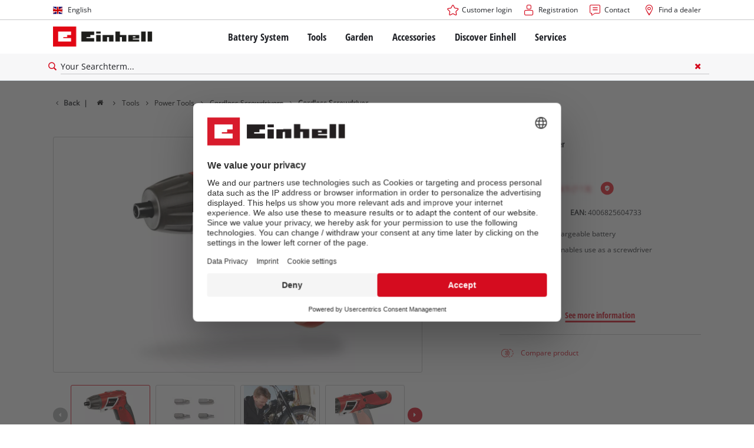

--- FILE ---
content_type: application/javascript
request_url: https://www.einhell.nl/_assets/369fecbaddba51f6af024f761a766400/Assets/js/app.js?1768386865
body_size: 59391
content:
/*! For license information please see app.js.LICENSE.txt */
!function(){var e,t,n={7669:function(e){!function(t){var n="Modernizr"in t,r=t.Modernizr;!function(e,t,n){var r=[],o={_version:"3.7.0",_config:{classPrefix:"",enableClasses:!0,enableJSClass:!0,usePrefixes:!0},_q:[],on:function(e,t){var n=this;setTimeout((function(){t(n[e])}),0)},addTest:function(e,t,n){r.push({name:e,fn:t,options:n})},addAsyncTest:function(e){r.push({name:null,fn:e})}},i=function(){};i.prototype=o,i=new i;var a=[],u=t.documentElement,s="svg"===u.nodeName.toLowerCase(),c=o._config.usePrefixes?" -webkit- -moz- -o- -ms- ".split(" "):["",""];function l(){return"function"!=typeof t.createElement?t.createElement(arguments[0]):s?t.createElementNS.call(t,"http://www.w3.org/2000/svg",arguments[0]):t.createElement.apply(t,arguments)}o._prefixes=c;var f,p=(f=e.matchMedia||e.msMatchMedia)?function(e){var t=f(e);return t&&t.matches||!1}:function(n){var r=!1;return function(e,n,r,o){var i,a,c,f="modernizr",p=l("div"),d=function(){var e=t.body;return e||((e=l(s?"svg":"body")).fake=!0),e}();if(parseInt(r,10))for(;r--;)(a=l("div")).id=f+(r+1),p.appendChild(a);(i=l("style")).type="text/css",i.id="s"+f,(d.fake?d:p).appendChild(i),d.appendChild(p),i.styleSheet?i.styleSheet.cssText=e:i.appendChild(t.createTextNode(e)),p.id=f,d.fake&&(d.style.background="",d.style.overflow="hidden",c=u.style.overflow,u.style.overflow="hidden",u.appendChild(d)),n(p),d.fake?(d.parentNode.removeChild(d),u.style.overflow=c,u.offsetHeight):p.parentNode.removeChild(p)}("@media "+n+" { #modernizr { position: absolute; } }",(function(t){r="absolute"===(e.getComputedStyle?e.getComputedStyle(t,null):t.currentStyle).position})),r};o.mq=p,i.addTest("touchevents",(function(){if("ontouchstart"in e||e.DocumentTouch&&t instanceof DocumentTouch)return!0;var n=["(",c.join("touch-enabled),("),"heartz",")"].join("");return p(n)})),function(){var e,t,n,o,u,s;for(var c in r)if(r.hasOwnProperty(c)){if(e=[],(t=r[c]).name&&(e.push(t.name.toLowerCase()),t.options&&t.options.aliases&&t.options.aliases.length))for(n=0;n<t.options.aliases.length;n++)e.push(t.options.aliases[n].toLowerCase());for(o="function"==typeof t.fn?t.fn():t.fn,u=0;u<e.length;u++)1===(s=e[u].split(".")).length?i[s[0]]=o:(!i[s[0]]||i[s[0]]instanceof Boolean||(i[s[0]]=new Boolean(i[s[0]])),i[s[0]][s[1]]=o),a.push((o?"":"no-")+s.join("-"))}}(),function(e){var t=u.className,n=i._config.classPrefix||"";if(s&&(t=t.baseVal),i._config.enableJSClass){var r=new RegExp("(^|\\s)"+n+"no-js(\\s|$)");t=t.replace(r,"$1"+n+"js$2")}i._config.enableClasses&&(e.length>0&&(t+=" "+n+e.join(" "+n)),s?u.className.baseVal=t:u.className=t)}(a),delete o.addTest,delete o.addAsyncTest;for(var d=0;d<i._q.length;d++)i._q[d]();e.Modernizr=i}(t,document),e.exports=t.Modernizr,n?t.Modernizr=r:delete t.Modernizr}(window)},6078:function(e,t,n){var r,o;function i(e){return i="function"==typeof Symbol&&"symbol"==typeof Symbol.iterator?function(e){return typeof e}:function(e){return e&&"function"==typeof Symbol&&e.constructor===Symbol&&e!==Symbol.prototype?"symbol":typeof e},i(e)}r=[n(9128),n(6716),n(7879),n(2688),n(2450),n(2716),n(505),n(7848),n(3963),n(5952),n(3576),n(9809)],void 0===(o=function(e,t,n,r,o,a,u){"use strict";var s=/%20/g,c=/#.*$/,l=/([?&])_=[^&]*/,f=/^(.*?):[ \t]*([^\r\n]*)$/gm,p=/^(?:GET|HEAD)$/,d=/^\/\//,h={},y={},v="*/".concat("*"),m=t.createElement("a");function g(e){return function(t,o){"string"!=typeof t&&(o=t,t="*");var i,a=0,u=t.toLowerCase().match(r)||[];if(n(o))for(;i=u[a++];)"+"===i[0]?(i=i.slice(1)||"*",(e[i]=e[i]||[]).unshift(o)):(e[i]=e[i]||[]).push(o)}}function b(t,n,r,o){var i={},a=t===y;function u(s){var c;return i[s]=!0,e.each(t[s]||[],(function(e,t){var s=t(n,r,o);return"string"!=typeof s||a||i[s]?a?!(c=s):void 0:(n.dataTypes.unshift(s),u(s),!1)})),c}return u(n.dataTypes[0])||!i["*"]&&u("*")}function w(t,n){var r,o,i=e.ajaxSettings.flatOptions||{};for(r in n)void 0!==n[r]&&((i[r]?t:o||(o={}))[r]=n[r]);return o&&e.extend(!0,t,o),t}return m.href=o.href,e.extend({active:0,lastModified:{},etag:{},ajaxSettings:{url:o.href,type:"GET",isLocal:/^(?:about|app|app-storage|.+-extension|file|res|widget):$/.test(o.protocol),global:!0,processData:!0,async:!0,contentType:"application/x-www-form-urlencoded; charset=UTF-8",accepts:{"*":v,text:"text/plain",html:"text/html",xml:"application/xml, text/xml",json:"application/json, text/javascript"},contents:{xml:/\bxml\b/,html:/\bhtml/,json:/\bjson\b/},responseFields:{xml:"responseXML",text:"responseText",json:"responseJSON"},converters:{"* text":String,"text html":!0,"text json":JSON.parse,"text xml":e.parseXML},flatOptions:{url:!0,context:!0}},ajaxSetup:function(t,n){return n?w(w(t,e.ajaxSettings),n):w(e.ajaxSettings,t)},ajaxPrefilter:g(h),ajaxTransport:g(y),ajax:function(n,g){"object"===i(n)&&(g=n,n=void 0),g=g||{};var w,x,S,E,T,j,O,k,C,A,P=e.ajaxSetup({},g),L=P.context||P,_=P.context&&(L.nodeType||L.jquery)?e(L):e.event,N=e.Deferred(),R=e.Callbacks("once memory"),D=P.statusCode||{},q={},F={},I="canceled",M={readyState:0,getResponseHeader:function(e){var t;if(O){if(!E)for(E={};t=f.exec(S);)E[t[1].toLowerCase()+" "]=(E[t[1].toLowerCase()+" "]||[]).concat(t[2]);t=E[e.toLowerCase()+" "]}return null==t?null:t.join(", ")},getAllResponseHeaders:function(){return O?S:null},setRequestHeader:function(e,t){return null==O&&(e=F[e.toLowerCase()]=F[e.toLowerCase()]||e,q[e]=t),this},overrideMimeType:function(e){return null==O&&(P.mimeType=e),this},statusCode:function(e){var t;if(e)if(O)M.always(e[M.status]);else for(t in e)D[t]=[D[t],e[t]];return this},abort:function(e){var t=e||I;return w&&w.abort(t),H(0,t),this}};if(N.promise(M),P.url=((n||P.url||o.href)+"").replace(d,o.protocol+"//"),P.type=g.method||g.type||P.method||P.type,P.dataTypes=(P.dataType||"*").toLowerCase().match(r)||[""],null==P.crossDomain){j=t.createElement("a");try{j.href=P.url,j.href=j.href,P.crossDomain=m.protocol+"//"+m.host!=j.protocol+"//"+j.host}catch(e){P.crossDomain=!0}}if(P.data&&P.processData&&"string"!=typeof P.data&&(P.data=e.param(P.data,P.traditional)),b(h,P,g,M),O)return M;for(C in(k=e.event&&P.global)&&0==e.active++&&e.event.trigger("ajaxStart"),P.type=P.type.toUpperCase(),P.hasContent=!p.test(P.type),x=P.url.replace(c,""),P.hasContent?P.data&&P.processData&&0===(P.contentType||"").indexOf("application/x-www-form-urlencoded")&&(P.data=P.data.replace(s,"+")):(A=P.url.slice(x.length),P.data&&(P.processData||"string"==typeof P.data)&&(x+=(u.test(x)?"&":"?")+P.data,delete P.data),!1===P.cache&&(x=x.replace(l,"$1"),A=(u.test(x)?"&":"?")+"_="+a.guid+++A),P.url=x+A),P.ifModified&&(e.lastModified[x]&&M.setRequestHeader("If-Modified-Since",e.lastModified[x]),e.etag[x]&&M.setRequestHeader("If-None-Match",e.etag[x])),(P.data&&P.hasContent&&!1!==P.contentType||g.contentType)&&M.setRequestHeader("Content-Type",P.contentType),M.setRequestHeader("Accept",P.dataTypes[0]&&P.accepts[P.dataTypes[0]]?P.accepts[P.dataTypes[0]]+("*"!==P.dataTypes[0]?", "+v+"; q=0.01":""):P.accepts["*"]),P.headers)M.setRequestHeader(C,P.headers[C]);if(P.beforeSend&&(!1===P.beforeSend.call(L,M,P)||O))return M.abort();if(I="abort",R.add(P.complete),M.done(P.success),M.fail(P.error),w=b(y,P,g,M)){if(M.readyState=1,k&&_.trigger("ajaxSend",[M,P]),O)return M;P.async&&P.timeout>0&&(T=window.setTimeout((function(){M.abort("timeout")}),P.timeout));try{O=!1,w.send(q,H)}catch(e){if(O)throw e;H(-1,e)}}else H(-1,"No Transport");function H(t,n,r,o){var i,a,u,s,c,l=n;O||(O=!0,T&&window.clearTimeout(T),w=void 0,S=o||"",M.readyState=t>0?4:0,i=t>=200&&t<300||304===t,r&&(s=function(e,t,n){for(var r,o,i,a,u=e.contents,s=e.dataTypes;"*"===s[0];)s.shift(),void 0===r&&(r=e.mimeType||t.getResponseHeader("Content-Type"));if(r)for(o in u)if(u[o]&&u[o].test(r)){s.unshift(o);break}if(s[0]in n)i=s[0];else{for(o in n){if(!s[0]||e.converters[o+" "+s[0]]){i=o;break}a||(a=o)}i=i||a}if(i)return i!==s[0]&&s.unshift(i),n[i]}(P,M,r)),!i&&e.inArray("script",P.dataTypes)>-1&&e.inArray("json",P.dataTypes)<0&&(P.converters["text script"]=function(){}),s=function(e,t,n,r){var o,i,a,u,s,c={},l=e.dataTypes.slice();if(l[1])for(a in e.converters)c[a.toLowerCase()]=e.converters[a];for(i=l.shift();i;)if(e.responseFields[i]&&(n[e.responseFields[i]]=t),!s&&r&&e.dataFilter&&(t=e.dataFilter(t,e.dataType)),s=i,i=l.shift())if("*"===i)i=s;else if("*"!==s&&s!==i){if(!(a=c[s+" "+i]||c["* "+i]))for(o in c)if((u=o.split(" "))[1]===i&&(a=c[s+" "+u[0]]||c["* "+u[0]])){!0===a?a=c[o]:!0!==c[o]&&(i=u[0],l.unshift(u[1]));break}if(!0!==a)if(a&&e.throws)t=a(t);else try{t=a(t)}catch(e){return{state:"parsererror",error:a?e:"No conversion from "+s+" to "+i}}}return{state:"success",data:t}}(P,s,M,i),i?(P.ifModified&&((c=M.getResponseHeader("Last-Modified"))&&(e.lastModified[x]=c),(c=M.getResponseHeader("etag"))&&(e.etag[x]=c)),204===t||"HEAD"===P.type?l="nocontent":304===t?l="notmodified":(l=s.state,a=s.data,i=!(u=s.error))):(u=l,!t&&l||(l="error",t<0&&(t=0))),M.status=t,M.statusText=(n||l)+"",i?N.resolveWith(L,[a,l,M]):N.rejectWith(L,[M,l,u]),M.statusCode(D),D=void 0,k&&_.trigger(i?"ajaxSuccess":"ajaxError",[M,P,i?a:u]),R.fireWith(L,[M,l]),k&&(_.trigger("ajaxComplete",[M,P]),--e.active||e.event.trigger("ajaxStop")))}return M},getJSON:function(t,n,r){return e.get(t,n,r,"json")},getScript:function(t,n){return e.get(t,void 0,n,"script")}}),e.each(["get","post"],(function(t,r){e[r]=function(t,o,i,a){return n(o)&&(a=a||i,i=o,o=void 0),e.ajax(e.extend({url:t,type:r,dataType:a,data:o,success:i},e.isPlainObject(t)&&t))}})),e.ajaxPrefilter((function(e){var t;for(t in e.headers)"content-type"===t.toLowerCase()&&(e.contentType=e.headers[t]||"")})),e}.apply(t,r))||(e.exports=o)},9285:function(e,t,n){var r,o;r=[n(9128),n(7879),n(2716),n(505),n(6078)],o=function(e,t,n,r){"use strict";var o=[],i=/(=)\?(?=&|$)|\?\?/;e.ajaxSetup({jsonp:"callback",jsonpCallback:function(){var t=o.pop()||e.expando+"_"+n.guid++;return this[t]=!0,t}}),e.ajaxPrefilter("json jsonp",(function(n,a,u){var s,c,l,f=!1!==n.jsonp&&(i.test(n.url)?"url":"string"==typeof n.data&&0===(n.contentType||"").indexOf("application/x-www-form-urlencoded")&&i.test(n.data)&&"data");if(f||"jsonp"===n.dataTypes[0])return s=n.jsonpCallback=t(n.jsonpCallback)?n.jsonpCallback():n.jsonpCallback,f?n[f]=n[f].replace(i,"$1"+s):!1!==n.jsonp&&(n.url+=(r.test(n.url)?"&":"?")+n.jsonp+"="+s),n.converters["script json"]=function(){return l||e.error(s+" was not called"),l[0]},n.dataTypes[0]="json",c=window[s],window[s]=function(){l=arguments},u.always((function(){void 0===c?e(window).removeProp(s):window[s]=c,n[s]&&(n.jsonpCallback=a.jsonpCallback,o.push(s)),l&&t(c)&&c(l[0]),l=c=void 0})),"script"}))}.apply(t,r),void 0===o||(e.exports=o)},6:function(e,t,n){var r,o;function i(e){return i="function"==typeof Symbol&&"symbol"==typeof Symbol.iterator?function(e){return typeof e}:function(e){return e&&"function"==typeof Symbol&&e.constructor===Symbol&&e!==Symbol.prototype?"symbol":typeof e},i(e)}r=[n(9128),n(8485),n(7879),n(5868),n(6078),n(9537),n(133),n(9567)],o=function(e,t,n){"use strict";e.fn.load=function(r,o,a){var u,s,c,l=this,f=r.indexOf(" ");return f>-1&&(u=t(r.slice(f)),r=r.slice(0,f)),n(o)?(a=o,o=void 0):o&&"object"===i(o)&&(s="POST"),l.length>0&&e.ajax({url:r,type:s||"GET",dataType:"html",data:o}).done((function(t){c=arguments,l.html(u?e("<div>").append(e.parseHTML(t)).find(u):t)})).always(a&&function(e,t){l.each((function(){a.apply(this,c||[e.responseText,t,e])}))}),this}}.apply(t,r),void 0===o||(e.exports=o)},4198:function(e,t,n){var r,o;r=[n(9128),n(6716),n(6078)],void 0===(o=function(e,t){"use strict";e.ajaxPrefilter((function(e){e.crossDomain&&(e.contents.script=!1)})),e.ajaxSetup({accepts:{script:"text/javascript, application/javascript, application/ecmascript, application/x-ecmascript"},contents:{script:/\b(?:java|ecma)script\b/},converters:{"text script":function(t){return e.globalEval(t),t}}}),e.ajaxPrefilter("script",(function(e){void 0===e.cache&&(e.cache=!1),e.crossDomain&&(e.type="GET")})),e.ajaxTransport("script",(function(n){var r,o;if(n.crossDomain||n.scriptAttrs)return{send:function(i,a){r=e("<script>").attr(n.scriptAttrs||{}).prop({charset:n.scriptCharset,src:n.url}).on("load error",o=function(e){r.remove(),o=null,e&&a("error"===e.type?404:200,e.type)}),t.head.appendChild(r[0])},abort:function(){o&&o()}}}))}.apply(t,r))||(e.exports=o)},2450:function(e,t,n){var r;void 0===(r=function(){"use strict";return window.location}.call(t,n,t,e))||(e.exports=r)},2716:function(e,t,n){var r;void 0===(r=function(){"use strict";return{guid:Date.now()}}.call(t,n,t,e))||(e.exports=r)},505:function(e,t,n){var r;void 0===(r=function(){"use strict";return/\?/}.call(t,n,t,e))||(e.exports=r)},6910:function(e,t,n){var r,o;r=[n(9128),n(6436),n(6078)],void 0===(o=function(e,t){"use strict";e.ajaxSettings.xhr=function(){try{return new window.XMLHttpRequest}catch(e){}};var n={0:200,1223:204},r=e.ajaxSettings.xhr();t.cors=!!r&&"withCredentials"in r,t.ajax=r=!!r,e.ajaxTransport((function(e){var o,i;if(t.cors||r&&!e.crossDomain)return{send:function(t,r){var a,u=e.xhr();if(u.open(e.type,e.url,e.async,e.username,e.password),e.xhrFields)for(a in e.xhrFields)u[a]=e.xhrFields[a];for(a in e.mimeType&&u.overrideMimeType&&u.overrideMimeType(e.mimeType),e.crossDomain||t["X-Requested-With"]||(t["X-Requested-With"]="XMLHttpRequest"),t)u.setRequestHeader(a,t[a]);o=function(e){return function(){o&&(o=i=u.onload=u.onerror=u.onabort=u.ontimeout=u.onreadystatechange=null,"abort"===e?u.abort():"error"===e?"number"!=typeof u.status?r(0,"error"):r(u.status,u.statusText):r(n[u.status]||u.status,u.statusText,"text"!==(u.responseType||"text")||"string"!=typeof u.responseText?{binary:u.response}:{text:u.responseText},u.getAllResponseHeaders()))}},u.onload=o(),i=u.onerror=u.ontimeout=o("error"),void 0!==u.onabort?u.onabort=i:u.onreadystatechange=function(){4===u.readyState&&window.setTimeout((function(){o&&i()}))},o=o("abort");try{u.send(e.hasContent&&e.data||null)}catch(e){if(o)throw e}},abort:function(){o&&o()}}}))}.apply(t,r))||(e.exports=o)},5774:function(e,t,n){var r,o;r=[n(9128),n(3019),n(2145),n(714),n(4543)],void 0===(o=function(e){"use strict";return e}.apply(t,r))||(e.exports=o)},3019:function(e,t,n){var r,o;r=[n(9128),n(3864),n(891),n(5333),n(2688),n(9567)],o=function(e,t,n,r,o){"use strict";var i,a=e.expr.attrHandle;e.fn.extend({attr:function(n,r){return t(this,e.attr,n,r,arguments.length>1)},removeAttr:function(t){return this.each((function(){e.removeAttr(this,t)}))}}),e.extend({attr:function(t,n,r){var o,a,u=t.nodeType;if(3!==u&&8!==u&&2!==u)return void 0===t.getAttribute?e.prop(t,n,r):(1===u&&e.isXMLDoc(t)||(a=e.attrHooks[n.toLowerCase()]||(e.expr.match.bool.test(n)?i:void 0)),void 0!==r?null===r?void e.removeAttr(t,n):a&&"set"in a&&void 0!==(o=a.set(t,r,n))?o:(t.setAttribute(n,r+""),r):a&&"get"in a&&null!==(o=a.get(t,n))?o:null==(o=e.find.attr(t,n))?void 0:o)},attrHooks:{type:{set:function(e,t){if(!r.radioValue&&"radio"===t&&n(e,"input")){var o=e.value;return e.setAttribute("type",t),o&&(e.value=o),t}}}},removeAttr:function(e,t){var n,r=0,i=t&&t.match(o);if(i&&1===e.nodeType)for(;n=i[r++];)e.removeAttribute(n)}}),i={set:function(t,n,r){return!1===n?e.removeAttr(t,r):t.setAttribute(r,r),r}},e.each(e.expr.match.bool.source.match(/\w+/g),(function(t,n){var r=a[n]||e.find.attr;a[n]=function(e,t,n){var o,i,u=t.toLowerCase();return n||(i=a[u],a[u]=o,o=null!=r(e,t,n)?u:null,a[u]=i),o}}))}.apply(t,r),void 0===o||(e.exports=o)},714:function(e,t,n){var r,o;function i(e){return i="function"==typeof Symbol&&"symbol"==typeof Symbol.iterator?function(e){return typeof e}:function(e){return e&&"function"==typeof Symbol&&e.constructor===Symbol&&e!==Symbol.prototype?"symbol":typeof e},i(e)}r=[n(9128),n(8485),n(7879),n(2688),n(1959),n(7848)],o=function(e,t,n,r,o){"use strict";function a(e){return e.getAttribute&&e.getAttribute("class")||""}function u(e){return Array.isArray(e)?e:"string"==typeof e&&e.match(r)||[]}e.fn.extend({addClass:function(r){var o,i,s,c,l,f;return n(r)?this.each((function(t){e(this).addClass(r.call(this,t,a(this)))})):(o=u(r)).length?this.each((function(){if(s=a(this),i=1===this.nodeType&&" "+t(s)+" "){for(l=0;l<o.length;l++)c=o[l],i.indexOf(" "+c+" ")<0&&(i+=c+" ");f=t(i),s!==f&&this.setAttribute("class",f)}})):this},removeClass:function(r){var o,i,s,c,l,f;return n(r)?this.each((function(t){e(this).removeClass(r.call(this,t,a(this)))})):arguments.length?(o=u(r)).length?this.each((function(){if(s=a(this),i=1===this.nodeType&&" "+t(s)+" "){for(l=0;l<o.length;l++)for(c=o[l];i.indexOf(" "+c+" ")>-1;)i=i.replace(" "+c+" "," ");f=t(i),s!==f&&this.setAttribute("class",f)}})):this:this.attr("class","")},toggleClass:function(t,r){var s,c,l,f,p=i(t),d="string"===p||Array.isArray(t);return n(t)?this.each((function(n){e(this).toggleClass(t.call(this,n,a(this),r),r)})):"boolean"==typeof r&&d?r?this.addClass(t):this.removeClass(t):(s=u(t),this.each((function(){if(d)for(f=e(this),l=0;l<s.length;l++)c=s[l],f.hasClass(c)?f.removeClass(c):f.addClass(c);else void 0!==t&&"boolean"!==p||((c=a(this))&&o.set(this,"__className__",c),this.setAttribute&&this.setAttribute("class",c||!1===t?"":o.get(this,"__className__")||""))})))},hasClass:function(e){var n,r,o=0;for(n=" "+e+" ";r=this[o++];)if(1===r.nodeType&&(" "+t(a(r))+" ").indexOf(n)>-1)return!0;return!1}})}.apply(t,r),void 0===o||(e.exports=o)},2145:function(e,t,n){var r,o;r=[n(9128),n(3864),n(5333),n(9567)],o=function(e,t,n){"use strict";var r=/^(?:input|select|textarea|button)$/i,o=/^(?:a|area)$/i;e.fn.extend({prop:function(n,r){return t(this,e.prop,n,r,arguments.length>1)},removeProp:function(t){return this.each((function(){delete this[e.propFix[t]||t]}))}}),e.extend({prop:function(t,n,r){var o,i,a=t.nodeType;if(3!==a&&8!==a&&2!==a)return 1===a&&e.isXMLDoc(t)||(n=e.propFix[n]||n,i=e.propHooks[n]),void 0!==r?i&&"set"in i&&void 0!==(o=i.set(t,r,n))?o:t[n]=r:i&&"get"in i&&null!==(o=i.get(t,n))?o:t[n]},propHooks:{tabIndex:{get:function(t){var n=e.find.attr(t,"tabindex");return n?parseInt(n,10):r.test(t.nodeName)||o.test(t.nodeName)&&t.href?0:-1}}},propFix:{for:"htmlFor",class:"className"}}),n.optSelected||(e.propHooks.selected={get:function(e){var t=e.parentNode;return t&&t.parentNode&&t.parentNode.selectedIndex,null},set:function(e){var t=e.parentNode;t&&(t.selectedIndex,t.parentNode&&t.parentNode.selectedIndex)}}),e.each(["tabIndex","readOnly","maxLength","cellSpacing","cellPadding","rowSpan","colSpan","useMap","frameBorder","contentEditable"],(function(){e.propFix[this.toLowerCase()]=this}))}.apply(t,r),void 0===o||(e.exports=o)},5333:function(e,t,n){var r,o;r=[n(6716),n(6436)],void 0===(o=function(e,t){"use strict";var n,r;return n=e.createElement("input"),r=e.createElement("select").appendChild(e.createElement("option")),n.type="checkbox",t.checkOn=""!==n.value,t.optSelected=r.selected,(n=e.createElement("input")).value="t",n.type="radio",t.radioValue="t"===n.value,t}.apply(t,r))||(e.exports=o)},4543:function(e,t,n){var r,o;r=[n(9128),n(8485),n(5333),n(891),n(7879),n(7848)],o=function(e,t,n,r,o){"use strict";var i=/\r/g;e.fn.extend({val:function(t){var n,r,a,u=this[0];return arguments.length?(a=o(t),this.each((function(r){var o;1===this.nodeType&&(null==(o=a?t.call(this,r,e(this).val()):t)?o="":"number"==typeof o?o+="":Array.isArray(o)&&(o=e.map(o,(function(e){return null==e?"":e+""}))),(n=e.valHooks[this.type]||e.valHooks[this.nodeName.toLowerCase()])&&"set"in n&&void 0!==n.set(this,o,"value")||(this.value=o))}))):u?(n=e.valHooks[u.type]||e.valHooks[u.nodeName.toLowerCase()])&&"get"in n&&void 0!==(r=n.get(u,"value"))?r:"string"==typeof(r=u.value)?r.replace(i,""):null==r?"":r:void 0}}),e.extend({valHooks:{option:{get:function(n){var r=e.find.attr(n,"value");return null!=r?r:t(e.text(n))}},select:{get:function(t){var n,o,i,a=t.options,u=t.selectedIndex,s="select-one"===t.type,c=s?null:[],l=s?u+1:a.length;for(i=u<0?l:s?u:0;i<l;i++)if(((o=a[i]).selected||i===u)&&!o.disabled&&(!o.parentNode.disabled||!r(o.parentNode,"optgroup"))){if(n=e(o).val(),s)return n;c.push(n)}return c},set:function(t,n){for(var r,o,i=t.options,a=e.makeArray(n),u=i.length;u--;)((o=i[u]).selected=e.inArray(e.valHooks.option.get(o),a)>-1)&&(r=!0);return r||(t.selectedIndex=-1),a}}}}),e.each(["radio","checkbox"],(function(){e.valHooks[this]={set:function(t,n){if(Array.isArray(n))return t.checked=e.inArray(e(t).val(),n)>-1}},n.checkOn||(e.valHooks[this].get=function(e){return null===e.getAttribute("value")?"on":e.value})}))}.apply(t,r),void 0===o||(e.exports=o)},4629:function(e,t,n){var r,o;r=[n(9128),n(1263),n(7879),n(2688)],o=function(e,t,n,r){"use strict";return e.Callbacks=function(o){o="string"==typeof o?function(t){var n={};return e.each(t.match(r)||[],(function(e,t){n[t]=!0})),n}(o):e.extend({},o);var i,a,u,s,c=[],l=[],f=-1,p=function(){for(s=s||o.once,u=i=!0;l.length;f=-1)for(a=l.shift();++f<c.length;)!1===c[f].apply(a[0],a[1])&&o.stopOnFalse&&(f=c.length,a=!1);o.memory||(a=!1),i=!1,s&&(c=a?[]:"")},d={add:function(){return c&&(a&&!i&&(f=c.length-1,l.push(a)),function r(i){e.each(i,(function(e,i){n(i)?o.unique&&d.has(i)||c.push(i):i&&i.length&&"string"!==t(i)&&r(i)}))}(arguments),a&&!i&&p()),this},remove:function(){return e.each(arguments,(function(t,n){for(var r;(r=e.inArray(n,c,r))>-1;)c.splice(r,1),r<=f&&f--})),this},has:function(t){return t?e.inArray(t,c)>-1:c.length>0},empty:function(){return c&&(c=[]),this},disable:function(){return s=l=[],c=a="",this},disabled:function(){return!c},lock:function(){return s=l=[],a||i||(c=a=""),this},locked:function(){return!!s},fireWith:function(e,t){return s||(t=[e,(t=t||[]).slice?t.slice():t],l.push(t),i||p()),this},fire:function(){return d.fireWith(this,arguments),this},fired:function(){return!!u}};return d},e}.apply(t,r),void 0===o||(e.exports=o)},9128:function(e,t,n){var r,o;function i(e){return i="function"==typeof Symbol&&"symbol"==typeof Symbol.iterator?function(e){return typeof e}:function(e){return e&&"function"==typeof Symbol&&e.constructor===Symbol&&e!==Symbol.prototype?"symbol":typeof e},i(e)}r=[n(9335),n(5392),n(7111),n(3631),n(1491),n(4914),n(1797),n(4926),n(225),n(4441),n(4603),n(6436),n(7879),n(3071),n(2187),n(1263)],o=function(e,t,n,r,o,a,u,s,c,l,f,p,d,h,y,v){"use strict";var m="3.7.1",g=/HTML$/i,b=function e(t,n){return new e.fn.init(t,n)};function w(e){var t=!!e&&"length"in e&&e.length,n=v(e);return!d(e)&&!h(e)&&("array"===n||0===t||"number"==typeof t&&t>0&&t-1 in e)}return b.fn=b.prototype={jquery:m,constructor:b,length:0,toArray:function(){return n.call(this)},get:function(e){return null==e?n.call(this):e<0?this[e+this.length]:this[e]},pushStack:function(e){var t=b.merge(this.constructor(),e);return t.prevObject=this,t},each:function(e){return b.each(this,e)},map:function(e){return this.pushStack(b.map(this,(function(t,n){return e.call(t,n,t)})))},slice:function(){return this.pushStack(n.apply(this,arguments))},first:function(){return this.eq(0)},last:function(){return this.eq(-1)},even:function(){return this.pushStack(b.grep(this,(function(e,t){return(t+1)%2})))},odd:function(){return this.pushStack(b.grep(this,(function(e,t){return t%2})))},eq:function(e){var t=this.length,n=+e+(e<0?t:0);return this.pushStack(n>=0&&n<t?[this[n]]:[])},end:function(){return this.prevObject||this.constructor()},push:o,sort:e.sort,splice:e.splice},b.extend=b.fn.extend=function(){var e,t,n,r,o,a,u=arguments[0]||{},s=1,c=arguments.length,l=!1;for("boolean"==typeof u&&(l=u,u=arguments[s]||{},s++),"object"===i(u)||d(u)||(u={}),s===c&&(u=this,s--);s<c;s++)if(null!=(e=arguments[s]))for(t in e)r=e[t],"__proto__"!==t&&u!==r&&(l&&r&&(b.isPlainObject(r)||(o=Array.isArray(r)))?(n=u[t],a=o&&!Array.isArray(n)?[]:o||b.isPlainObject(n)?n:{},o=!1,u[t]=b.extend(l,a,r)):void 0!==r&&(u[t]=r));return u},b.extend({expando:"jQuery"+(m+Math.random()).replace(/\D/g,""),isReady:!0,error:function(e){throw new Error(e)},noop:function(){},isPlainObject:function(e){var n,r;return!(!e||"[object Object]"!==s.call(e)||(n=t(e))&&("function"!=typeof(r=c.call(n,"constructor")&&n.constructor)||l.call(r)!==f))},isEmptyObject:function(e){var t;for(t in e)return!1;return!0},globalEval:function(e,t,n){y(e,{nonce:t&&t.nonce},n)},each:function(e,t){var n,r=0;if(w(e))for(n=e.length;r<n&&!1!==t.call(e[r],r,e[r]);r++);else for(r in e)if(!1===t.call(e[r],r,e[r]))break;return e},text:function(e){var t,n="",r=0,o=e.nodeType;if(!o)for(;t=e[r++];)n+=b.text(t);return 1===o||11===o?e.textContent:9===o?e.documentElement.textContent:3===o||4===o?e.nodeValue:n},makeArray:function(e,t){var n=t||[];return null!=e&&(w(Object(e))?b.merge(n,"string"==typeof e?[e]:e):o.call(n,e)),n},inArray:function(e,t,n){return null==t?-1:a.call(t,e,n)},isXMLDoc:function(e){var t=e&&e.namespaceURI,n=e&&(e.ownerDocument||e).documentElement;return!g.test(t||n&&n.nodeName||"HTML")},merge:function(e,t){for(var n=+t.length,r=0,o=e.length;r<n;r++)e[o++]=t[r];return e.length=o,e},grep:function(e,t,n){for(var r=[],o=0,i=e.length,a=!n;o<i;o++)!t(e[o],o)!==a&&r.push(e[o]);return r},map:function(e,t,n){var o,i,a=0,u=[];if(w(e))for(o=e.length;a<o;a++)null!=(i=t(e[a],a,n))&&u.push(i);else for(a in e)null!=(i=t(e[a],a,n))&&u.push(i);return r(u)},guid:1,support:p}),"function"==typeof Symbol&&(b.fn[Symbol.iterator]=e[Symbol.iterator]),b.each("Boolean Number String Function Array Date RegExp Object Error Symbol".split(" "),(function(e,t){u["[object "+t+"]"]=t.toLowerCase()})),b}.apply(t,r),void 0===o||(e.exports=o)},2187:function(e,t,n){var r,o;r=[n(6716)],void 0===(o=function(e){"use strict";var t={type:!0,src:!0,nonce:!0,noModule:!0};return function(n,r,o){var i,a,u=(o=o||e).createElement("script");if(u.text=n,r)for(i in t)(a=r[i]||r.getAttribute&&r.getAttribute(i))&&u.setAttribute(i,a);o.head.appendChild(u).parentNode.removeChild(u)}}.apply(t,r))||(e.exports=o)},3864:function(e,t,n){var r,o;r=[n(9128),n(1263),n(7879)],void 0===(o=function(e,t,n){"use strict";return function r(o,i,a,u,s,c,l){var f=0,p=o.length,d=null==a;if("object"===t(a))for(f in s=!0,a)r(o,i,f,a[f],!0,c,l);else if(void 0!==u&&(s=!0,n(u)||(l=!0),d&&(l?(i.call(o,u),i=null):(d=i,i=function(t,n,r){return d.call(e(t),r)})),i))for(;f<p;f++)i(o[f],a,l?u:u.call(o[f],f,i(o[f],a)));return s?o:d?i.call(o):p?i(o[0],a):c}}.apply(t,r))||(e.exports=o)},4783:function(e,t){var n;void 0===(n=function(){"use strict";var e=/^-ms-/,t=/-([a-z])/g;function n(e,t){return t.toUpperCase()}return function(r){return r.replace(e,"ms-").replace(t,n)}}.apply(t,[]))||(e.exports=n)},7848:function(e,t,n){var r,o;r=[n(9128),n(6716),n(7879),n(96),n(8057)],void 0===(o=function(e,t,n,r){"use strict";var o,i=/^(?:\s*(<[\w\W]+>)[^>]*|#([\w-]+))$/,a=e.fn.init=function(a,u,s){var c,l;if(!a)return this;if(s=s||o,"string"==typeof a){if(!(c="<"===a[0]&&">"===a[a.length-1]&&a.length>=3?[null,a,null]:i.exec(a))||!c[1]&&u)return!u||u.jquery?(u||s).find(a):this.constructor(u).find(a);if(c[1]){if(u=u instanceof e?u[0]:u,e.merge(this,e.parseHTML(c[1],u&&u.nodeType?u.ownerDocument||u:t,!0)),r.test(c[1])&&e.isPlainObject(u))for(c in u)n(this[c])?this[c](u[c]):this.attr(c,u[c]);return this}return(l=t.getElementById(c[2]))&&(this[0]=l,this.length=1),this}return a.nodeType?(this[0]=a,this.length=1,this):n(a)?void 0!==s.ready?s.ready(a):a(e):e.makeArray(a,this)};return a.prototype=e.fn,o=e(t),a}.apply(t,r))||(e.exports=o)},9699:function(e,t,n){var r,o;r=[n(9128),n(9206),n(3129)],void 0===(o=function(e,t){"use strict";var n=function(t){return e.contains(t.ownerDocument,t)},r={composed:!0};return t.getRootNode&&(n=function(t){return e.contains(t.ownerDocument,t)||t.getRootNode(r)===t.ownerDocument}),n}.apply(t,r))||(e.exports=o)},891:function(e,t,n){var r;void 0===(r=function(){"use strict";return function(e,t){return e.nodeName&&e.nodeName.toLowerCase()===t.toLowerCase()}}.call(t,n,t,e))||(e.exports=r)},5868:function(e,t,n){var r,o;r=[n(9128),n(6716),n(96),n(9796),n(3493)],void 0===(o=function(e,t,n,r,o){"use strict";return e.parseHTML=function(i,a,u){return"string"!=typeof i?[]:("boolean"==typeof a&&(u=a,a=!1),a||(o.createHTMLDocument?((s=(a=t.implementation.createHTMLDocument("")).createElement("base")).href=t.location.href,a.head.appendChild(s)):a=t),l=!u&&[],(c=n.exec(i))?[a.createElement(c[1])]:(c=r([i],a,l),l&&l.length&&e(l).remove(),e.merge([],c.childNodes)));var s,c,l},e.parseHTML}.apply(t,r))||(e.exports=o)},3963:function(e,t,n){var r,o;r=[n(9128)],void 0===(o=function(e){"use strict";return e.parseXML=function(t){var n,r;if(!t||"string"!=typeof t)return null;try{n=(new window.DOMParser).parseFromString(t,"text/xml")}catch(e){}return r=n&&n.getElementsByTagName("parsererror")[0],n&&!r||e.error("Invalid XML: "+(r?e.map(r.childNodes,(function(e){return e.textContent})).join("\n"):t)),n},e.parseXML}.apply(t,r))||(e.exports=o)},2574:function(e,t,n){var r,o;r=[n(9128),n(6716),n(5469),n(3576)],void 0===(o=function(e,t){"use strict";var n=e.Deferred();function r(){t.removeEventListener("DOMContentLoaded",r),window.removeEventListener("load",r),e.ready()}e.fn.ready=function(t){return n.then(t).catch((function(t){e.readyException(t)})),this},e.extend({isReady:!1,readyWait:1,ready:function(r){(!0===r?--e.readyWait:e.isReady)||(e.isReady=!0,!0!==r&&--e.readyWait>0||n.resolveWith(t,[e]))}}),e.ready.then=n.then,"complete"===t.readyState||"loading"!==t.readyState&&!t.documentElement.doScroll?window.setTimeout(e.ready):(t.addEventListener("DOMContentLoaded",r),window.addEventListener("load",r))}.apply(t,r))||(e.exports=o)},5469:function(e,t,n){var r,o;r=[n(9128)],void 0===(o=function(e){"use strict";e.readyException=function(e){window.setTimeout((function(){throw e}))}}.apply(t,r))||(e.exports=o)},8485:function(e,t,n){var r,o;r=[n(2688)],void 0===(o=function(e){"use strict";return function(t){return(t.match(e)||[]).join(" ")}}.apply(t,r))||(e.exports=o)},3493:function(e,t,n){var r,o;r=[n(6716),n(6436)],void 0===(o=function(e,t){"use strict";var n;return t.createHTMLDocument=((n=e.implementation.createHTMLDocument("").body).innerHTML="<form></form><form></form>",2===n.childNodes.length),t}.apply(t,r))||(e.exports=o)},1263:function(e,t,n){var r,o;function i(e){return i="function"==typeof Symbol&&"symbol"==typeof Symbol.iterator?function(e){return typeof e}:function(e){return e&&"function"==typeof Symbol&&e.constructor===Symbol&&e!==Symbol.prototype?"symbol":typeof e},i(e)}r=[n(1797),n(4926)],void 0===(o=function(e,t){"use strict";return function(n){return null==n?n+"":"object"===i(n)||"function"==typeof n?e[t.call(n)]||"object":i(n)}}.apply(t,r))||(e.exports=o)},96:function(e,t,n){var r;void 0===(r=function(){"use strict";return/^<([a-z][^\/\0>:\x20\t\r\n\f]*)[\x20\t\r\n\f]*\/?>(?:<\/\1>|)$/i}.call(t,n,t,e))||(e.exports=r)},2290:function(e,t,n){var r,o;function i(e){return i="function"==typeof Symbol&&"symbol"==typeof Symbol.iterator?function(e){return typeof e}:function(e){return e&&"function"==typeof Symbol&&e.constructor===Symbol&&e!==Symbol.prototype?"symbol":typeof e},i(e)}r=[n(9128),n(3864),n(4783),n(891),n(8895),n(8819),n(2407),n(6375),n(2764),n(3031),n(5066),n(2073),n(2048),n(8273),n(571),n(7848),n(2574),n(9567)],o=function(e,t,n,r,o,a,u,s,c,l,f,p,d,h,y){"use strict";var v=/^(none|table(?!-c[ea]).+)/,m={position:"absolute",visibility:"hidden",display:"block"},g={letterSpacing:"0",fontWeight:"400"};function b(e,t,n){var r=o.exec(t);return r?Math.max(0,r[2]-(n||0))+(r[3]||"px"):t}function w(t,n,r,o,i,a){var u="width"===n?1:0,c=0,l=0,f=0;if(r===(o?"border":"content"))return 0;for(;u<4;u+=2)"margin"===r&&(f+=e.css(t,r+s[u],!0,i)),o?("content"===r&&(l-=e.css(t,"padding"+s[u],!0,i)),"margin"!==r&&(l-=e.css(t,"border"+s[u]+"Width",!0,i))):(l+=e.css(t,"padding"+s[u],!0,i),"padding"!==r?l+=e.css(t,"border"+s[u]+"Width",!0,i):c+=e.css(t,"border"+s[u]+"Width",!0,i));return!o&&a>=0&&(l+=Math.max(0,Math.ceil(t["offset"+n[0].toUpperCase()+n.slice(1)]-a-l-c-.5))||0),l+f}function x(t,n,o){var i=c(t),u=(!h.boxSizingReliable()||o)&&"border-box"===e.css(t,"boxSizing",!1,i),s=u,l=f(t,n,i),p="offset"+n[0].toUpperCase()+n.slice(1);if(a.test(l)){if(!o)return l;l="auto"}return(!h.boxSizingReliable()&&u||!h.reliableTrDimensions()&&r(t,"tr")||"auto"===l||!parseFloat(l)&&"inline"===e.css(t,"display",!1,i))&&t.getClientRects().length&&(u="border-box"===e.css(t,"boxSizing",!1,i),(s=p in t)&&(l=t[p])),(l=parseFloat(l)||0)+w(t,n,o||(u?"border":"content"),s,i,l)+"px"}return e.extend({cssHooks:{opacity:{get:function(e,t){if(t){var n=f(e,"opacity");return""===n?"1":n}}}},cssNumber:{animationIterationCount:!0,aspectRatio:!0,borderImageSlice:!0,columnCount:!0,flexGrow:!0,flexShrink:!0,fontWeight:!0,gridArea:!0,gridColumn:!0,gridColumnEnd:!0,gridColumnStart:!0,gridRow:!0,gridRowEnd:!0,gridRowStart:!0,lineHeight:!0,opacity:!0,order:!0,orphans:!0,scale:!0,widows:!0,zIndex:!0,zoom:!0,fillOpacity:!0,floodOpacity:!0,stopOpacity:!0,strokeMiterlimit:!0,strokeOpacity:!0},cssProps:{},style:function(t,r,a,s){if(t&&3!==t.nodeType&&8!==t.nodeType&&t.style){var c,l,f,d=n(r),v=u.test(r),m=t.style;if(v||(r=y(d)),f=e.cssHooks[r]||e.cssHooks[d],void 0===a)return f&&"get"in f&&void 0!==(c=f.get(t,!1,s))?c:m[r];"string"===(l=i(a))&&(c=o.exec(a))&&c[1]&&(a=p(t,r,c),l="number"),null!=a&&a==a&&("number"!==l||v||(a+=c&&c[3]||(e.cssNumber[d]?"":"px")),h.clearCloneStyle||""!==a||0!==r.indexOf("background")||(m[r]="inherit"),f&&"set"in f&&void 0===(a=f.set(t,a,s))||(v?m.setProperty(r,a):m[r]=a))}},css:function(t,r,o,i){var a,s,c,l=n(r);return u.test(r)||(r=y(l)),(c=e.cssHooks[r]||e.cssHooks[l])&&"get"in c&&(a=c.get(t,!0,o)),void 0===a&&(a=f(t,r,i)),"normal"===a&&r in g&&(a=g[r]),""===o||o?(s=parseFloat(a),!0===o||isFinite(s)?s||0:a):a}}),e.each(["height","width"],(function(t,n){e.cssHooks[n]={get:function(t,r,o){if(r)return!v.test(e.css(t,"display"))||t.getClientRects().length&&t.getBoundingClientRect().width?x(t,n,o):l(t,m,(function(){return x(t,n,o)}))},set:function(t,r,i){var a,u=c(t),s=!h.scrollboxSize()&&"absolute"===u.position,l=(s||i)&&"border-box"===e.css(t,"boxSizing",!1,u),f=i?w(t,n,i,l,u):0;return l&&s&&(f-=Math.ceil(t["offset"+n[0].toUpperCase()+n.slice(1)]-parseFloat(u[n])-w(t,n,"border",!1,u)-.5)),f&&(a=o.exec(r))&&"px"!==(a[3]||"px")&&(t.style[n]=r,r=e.css(t,n)),b(0,r,f)}}})),e.cssHooks.marginLeft=d(h.reliableMarginLeft,(function(e,t){if(t)return(parseFloat(f(e,"marginLeft"))||e.getBoundingClientRect().left-l(e,{marginLeft:0},(function(){return e.getBoundingClientRect().left})))+"px"})),e.each({margin:"",padding:"",border:"Width"},(function(t,n){e.cssHooks[t+n]={expand:function(e){for(var r=0,o={},i="string"==typeof e?e.split(" "):[e];r<4;r++)o[t+s[r]+n]=i[r]||i[r-2]||i[0];return o}},"margin"!==t&&(e.cssHooks[t+n].set=b)})),e.fn.extend({css:function(n,r){return t(this,(function(t,n,r){var o,i,a={},u=0;if(Array.isArray(n)){for(o=c(t),i=n.length;u<i;u++)a[n[u]]=e.css(t,n[u],!1,o);return a}return void 0!==r?e.style(t,n,r):e.css(t,n)}),n,r,arguments.length>1)}}),e}.apply(t,r),void 0===o||(e.exports=o)},2048:function(e,t,n){var r;r=function(){"use strict";return function(e,t){return{get:function(){if(!e())return(this.get=t).apply(this,arguments);delete this.get}}}}.call(t,n,t,e),void 0===r||(e.exports=r)},2073:function(e,t,n){var r,o;r=[n(9128),n(8895)],void 0===(o=function(e,t){"use strict";return function(n,r,o,i){var a,u,s=20,c=i?function(){return i.cur()}:function(){return e.css(n,r,"")},l=c(),f=o&&o[3]||(e.cssNumber[r]?"":"px"),p=n.nodeType&&(e.cssNumber[r]||"px"!==f&&+l)&&t.exec(e.css(n,r));if(p&&p[3]!==f){for(l/=2,f=f||p[3],p=+l||1;s--;)e.style(n,r,p+f),(1-u)*(1-(u=c()/l||.5))<=0&&(s=0),p/=u;p*=2,e.style(n,r,p+f),o=o||[]}return o&&(p=+p||+l||0,a=o[1]?p+(o[1]+1)*o[2]:+o[2],i&&(i.unit=f,i.start=p,i.end=a)),a}}.apply(t,r))||(e.exports=o)},5066:function(e,t,n){var r,o;r=[n(9128),n(9699),n(2168),n(8819),n(2764),n(2407),n(7621),n(8273)],void 0===(o=function(e,t,n,r,o,i,a,u){"use strict";return function(s,c,l){var f,p,d,h,y=i.test(c),v=s.style;return(l=l||o(s))&&(h=l.getPropertyValue(c)||l[c],y&&h&&(h=h.replace(a,"$1")||void 0),""!==h||t(s)||(h=e.style(s,c)),!u.pixelBoxStyles()&&r.test(h)&&n.test(c)&&(f=v.width,p=v.minWidth,d=v.maxWidth,v.minWidth=v.maxWidth=v.width=h,h=l.width,v.width=f,v.minWidth=p,v.maxWidth=d)),void 0!==h?h+"":h}}.apply(t,r))||(e.exports=o)},571:function(e,t,n){var r,o;r=[n(6716),n(9128)],void 0===(o=function(e,t){"use strict";var n=["Webkit","Moz","ms"],r=e.createElement("div").style,o={};return function(e){return t.cssProps[e]||o[e]||(e in r?e:o[e]=function(e){for(var t=e[0].toUpperCase()+e.slice(1),o=n.length;o--;)if((e=n[o]+t)in r)return e}(e)||e)}}.apply(t,r))||(e.exports=o)},5997:function(e,t,n){var r,o;r=[n(9128),n(9567)],void 0===(o=function(e){"use strict";e.expr.pseudos.hidden=function(t){return!e.expr.pseudos.visible(t)},e.expr.pseudos.visible=function(e){return!!(e.offsetWidth||e.offsetHeight||e.getClientRects().length)}}.apply(t,r))||(e.exports=o)},676:function(e,t,n){var r,o;r=[n(9128),n(1959),n(7655)],void 0===(o=function(e,t,n){"use strict";var r={};function o(t){var n,o=t.ownerDocument,i=t.nodeName,a=r[i];return a||(n=o.body.appendChild(o.createElement(i)),a=e.css(n,"display"),n.parentNode.removeChild(n),"none"===a&&(a="block"),r[i]=a,a)}function i(e,r){for(var i,a,u=[],s=0,c=e.length;s<c;s++)(a=e[s]).style&&(i=a.style.display,r?("none"===i&&(u[s]=t.get(a,"display")||null,u[s]||(a.style.display="")),""===a.style.display&&n(a)&&(u[s]=o(a))):"none"!==i&&(u[s]="none",t.set(a,"display",i)));for(s=0;s<c;s++)null!=u[s]&&(e[s].style.display=u[s]);return e}return e.fn.extend({show:function(){return i(this,!0)},hide:function(){return i(this)},toggle:function(t){return"boolean"==typeof t?t?this.show():this.hide():this.each((function(){n(this)?e(this).show():e(this).hide()}))}}),i}.apply(t,r))||(e.exports=o)},8273:function(e,t,n){var r,o;r=[n(9128),n(6716),n(9206),n(6436)],void 0===(o=function(e,t,n,r){"use strict";return function(){function o(){if(d){p.style.cssText="position:absolute;left:-11111px;width:60px;margin-top:1px;padding:0;border:0",d.style.cssText="position:relative;display:block;box-sizing:border-box;overflow:scroll;margin:auto;border:1px;padding:1px;width:60%;top:1%",n.appendChild(p).appendChild(d);var e=window.getComputedStyle(d);a="1%"!==e.top,f=12===i(e.marginLeft),d.style.right="60%",c=36===i(e.right),u=36===i(e.width),d.style.position="absolute",s=12===i(d.offsetWidth/3),n.removeChild(p),d=null}}function i(e){return Math.round(parseFloat(e))}var a,u,s,c,l,f,p=t.createElement("div"),d=t.createElement("div");d.style&&(d.style.backgroundClip="content-box",d.cloneNode(!0).style.backgroundClip="",r.clearCloneStyle="content-box"===d.style.backgroundClip,e.extend(r,{boxSizingReliable:function(){return o(),u},pixelBoxStyles:function(){return o(),c},pixelPosition:function(){return o(),a},reliableMarginLeft:function(){return o(),f},scrollboxSize:function(){return o(),s},reliableTrDimensions:function(){var e,r,o,i;return null==l&&(e=t.createElement("table"),r=t.createElement("tr"),o=t.createElement("div"),e.style.cssText="position:absolute;left:-11111px;border-collapse:separate",r.style.cssText="box-sizing:content-box;border:1px solid",r.style.height="1px",o.style.height="9px",o.style.display="block",n.appendChild(e).appendChild(r).appendChild(o),i=window.getComputedStyle(r),l=parseInt(i.height,10)+parseInt(i.borderTopWidth,10)+parseInt(i.borderBottomWidth,10)===r.offsetHeight,n.removeChild(e)),l}}))}(),r}.apply(t,r))||(e.exports=o)},6375:function(e,t,n){var r;void 0===(r=function(){"use strict";return["Top","Right","Bottom","Left"]}.call(t,n,t,e))||(e.exports=r)},2764:function(e,t,n){var r;void 0===(r=function(){"use strict";return function(e){var t=e.ownerDocument.defaultView;return t&&t.opener||(t=window),t.getComputedStyle(e)}}.call(t,n,t,e))||(e.exports=r)},7655:function(e,t,n){var r,o;r=[n(9128),n(9699)],void 0===(o=function(e,t){"use strict";return function(n,r){return"none"===(n=r||n).style.display||""===n.style.display&&t(n)&&"none"===e.css(n,"display")}}.apply(t,r))||(e.exports=o)},2168:function(e,t,n){var r,o;r=[n(6375)],void 0===(o=function(e){"use strict";return new RegExp(e.join("|"),"i")}.apply(t,r))||(e.exports=o)},2407:function(e,t,n){var r;void 0===(r=function(){"use strict";return/^--/}.call(t,n,t,e))||(e.exports=r)},8819:function(e,t,n){var r,o;r=[n(3508)],void 0===(o=function(e){"use strict";return new RegExp("^("+e+")(?!px)[a-z%]+$","i")}.apply(t,r))||(e.exports=o)},3031:function(e,t,n){var r;void 0===(r=function(){"use strict";return function(e,t,n){var r,o,i={};for(o in t)i[o]=e.style[o],e.style[o]=t[o];for(o in r=n.call(e),t)e.style[o]=i[o];return r}}.call(t,n,t,e))||(e.exports=r)},1722:function(e,t,n){var r,o;function i(e){return i="function"==typeof Symbol&&"symbol"==typeof Symbol.iterator?function(e){return typeof e}:function(e){return e&&"function"==typeof Symbol&&e.constructor===Symbol&&e!==Symbol.prototype?"symbol":typeof e},i(e)}r=[n(9128),n(3864),n(4783),n(1959),n(9371)],o=function(e,t,n,r,o){"use strict";var a=/^(?:\{[\w\W]*\}|\[[\w\W]*\])$/,u=/[A-Z]/g;function s(e,t,n){var r;if(void 0===n&&1===e.nodeType)if(r="data-"+t.replace(u,"-$&").toLowerCase(),"string"==typeof(n=e.getAttribute(r))){try{n=function(e){return"true"===e||"false"!==e&&("null"===e?null:e===+e+""?+e:a.test(e)?JSON.parse(e):e)}(n)}catch(e){}o.set(e,t,n)}else n=void 0;return n}return e.extend({hasData:function(e){return o.hasData(e)||r.hasData(e)},data:function(e,t,n){return o.access(e,t,n)},removeData:function(e,t){o.remove(e,t)},_data:function(e,t,n){return r.access(e,t,n)},_removeData:function(e,t){r.remove(e,t)}}),e.fn.extend({data:function(e,a){var u,c,l,f=this[0],p=f&&f.attributes;if(void 0===e){if(this.length&&(l=o.get(f),1===f.nodeType&&!r.get(f,"hasDataAttrs"))){for(u=p.length;u--;)p[u]&&0===(c=p[u].name).indexOf("data-")&&(c=n(c.slice(5)),s(f,c,l[c]));r.set(f,"hasDataAttrs",!0)}return l}return"object"===i(e)?this.each((function(){o.set(this,e)})):t(this,(function(t){var n;if(f&&void 0===t)return void 0!==(n=o.get(f,e))||void 0!==(n=s(f,e))?n:void 0;this.each((function(){o.set(this,e,t)}))}),null,a,arguments.length>1,null,!0)},removeData:function(e){return this.each((function(){o.remove(this,e)}))}}),e}.apply(t,r),void 0===o||(e.exports=o)},8811:function(e,t,n){var r,o;r=[n(9128),n(4783),n(2688),n(703)],void 0===(o=function(e,t,n,r){"use strict";function o(){this.expando=e.expando+o.uid++}return o.uid=1,o.prototype={cache:function(e){var t=e[this.expando];return t||(t={},r(e)&&(e.nodeType?e[this.expando]=t:Object.defineProperty(e,this.expando,{value:t,configurable:!0}))),t},set:function(e,n,r){var o,i=this.cache(e);if("string"==typeof n)i[t(n)]=r;else for(o in n)i[t(o)]=n[o];return i},get:function(e,n){return void 0===n?this.cache(e):e[this.expando]&&e[this.expando][t(n)]},access:function(e,t,n){return void 0===t||t&&"string"==typeof t&&void 0===n?this.get(e,t):(this.set(e,t,n),void 0!==n?n:t)},remove:function(r,o){var i,a=r[this.expando];if(void 0!==a){if(void 0!==o){i=(o=Array.isArray(o)?o.map(t):(o=t(o))in a?[o]:o.match(n)||[]).length;for(;i--;)delete a[o[i]]}(void 0===o||e.isEmptyObject(a))&&(r.nodeType?r[this.expando]=void 0:delete r[this.expando])}},hasData:function(t){var n=t[this.expando];return void 0!==n&&!e.isEmptyObject(n)}},o}.apply(t,r))||(e.exports=o)},703:function(e,t,n){var r;void 0===(r=function(){"use strict";return function(e){return 1===e.nodeType||9===e.nodeType||!+e.nodeType}}.call(t,n,t,e))||(e.exports=r)},1959:function(e,t,n){var r,o;r=[n(8811)],void 0===(o=function(e){"use strict";return new e}.apply(t,r))||(e.exports=o)},9371:function(e,t,n){var r,o;r=[n(8811)],void 0===(o=function(e){"use strict";return new e}.apply(t,r))||(e.exports=o)},3576:function(e,t,n){var r,o;function i(e){return i="function"==typeof Symbol&&"symbol"==typeof Symbol.iterator?function(e){return typeof e}:function(e){return e&&"function"==typeof Symbol&&e.constructor===Symbol&&e!==Symbol.prototype?"symbol":typeof e},i(e)}r=[n(9128),n(7879),n(7111),n(4629)],o=function(e,t,n){"use strict";function r(e){return e}function o(e){throw e}function a(e,n,r,o){var i;try{e&&t(i=e.promise)?i.call(e).done(n).fail(r):e&&t(i=e.then)?i.call(e,n,r):n.apply(void 0,[e].slice(o))}catch(e){r.apply(void 0,[e])}}return e.extend({Deferred:function(n){var a=[["notify","progress",e.Callbacks("memory"),e.Callbacks("memory"),2],["resolve","done",e.Callbacks("once memory"),e.Callbacks("once memory"),0,"resolved"],["reject","fail",e.Callbacks("once memory"),e.Callbacks("once memory"),1,"rejected"]],u="pending",s={state:function(){return u},always:function(){return c.done(arguments).fail(arguments),this},catch:function(e){return s.then(null,e)},pipe:function(){var n=arguments;return e.Deferred((function(r){e.each(a,(function(e,o){var i=t(n[o[4]])&&n[o[4]];c[o[1]]((function(){var e=i&&i.apply(this,arguments);e&&t(e.promise)?e.promise().progress(r.notify).done(r.resolve).fail(r.reject):r[o[0]+"With"](this,i?[e]:arguments)}))})),n=null})).promise()},then:function(n,u,s){var c=0;function l(n,a,u,s){return function(){var f=this,p=arguments,d=function(){var e,d;if(!(n<c)){if((e=u.apply(f,p))===a.promise())throw new TypeError("Thenable self-resolution");d=e&&("object"===i(e)||"function"==typeof e)&&e.then,t(d)?s?d.call(e,l(c,a,r,s),l(c,a,o,s)):(c++,d.call(e,l(c,a,r,s),l(c,a,o,s),l(c,a,r,a.notifyWith))):(u!==r&&(f=void 0,p=[e]),(s||a.resolveWith)(f,p))}},h=s?d:function(){try{d()}catch(t){e.Deferred.exceptionHook&&e.Deferred.exceptionHook(t,h.error),n+1>=c&&(u!==o&&(f=void 0,p=[t]),a.rejectWith(f,p))}};n?h():(e.Deferred.getErrorHook?h.error=e.Deferred.getErrorHook():e.Deferred.getStackHook&&(h.error=e.Deferred.getStackHook()),window.setTimeout(h))}}return e.Deferred((function(e){a[0][3].add(l(0,e,t(s)?s:r,e.notifyWith)),a[1][3].add(l(0,e,t(n)?n:r)),a[2][3].add(l(0,e,t(u)?u:o))})).promise()},promise:function(t){return null!=t?e.extend(t,s):s}},c={};return e.each(a,(function(e,t){var n=t[2],r=t[5];s[t[1]]=n.add,r&&n.add((function(){u=r}),a[3-e][2].disable,a[3-e][3].disable,a[0][2].lock,a[0][3].lock),n.add(t[3].fire),c[t[0]]=function(){return c[t[0]+"With"](this===c?void 0:this,arguments),this},c[t[0]+"With"]=n.fireWith})),s.promise(c),n&&n.call(c,c),c},when:function(r){var o=arguments.length,i=o,u=Array(i),s=n.call(arguments),c=e.Deferred(),l=function(e){return function(t){u[e]=this,s[e]=arguments.length>1?n.call(arguments):t,--o||c.resolveWith(u,s)}};if(o<=1&&(a(r,c.done(l(i)).resolve,c.reject,!o),"pending"===c.state()||t(s[i]&&s[i].then)))return c.then();for(;i--;)a(s[i],l(i),c.reject);return c.promise()}}),e}.apply(t,r),void 0===o||(e.exports=o)},5855:function(e,t,n){var r,o;r=[n(9128),n(3576)],void 0===(o=function(e){"use strict";var t=/^(Eval|Internal|Range|Reference|Syntax|Type|URI)Error$/;e.Deferred.exceptionHook=function(e,n){window.console&&window.console.warn&&e&&t.test(e.name)&&window.console.warn("jQuery.Deferred exception: "+e.message,e.stack,n)}}.apply(t,r))||(e.exports=o)},1327:function(e,t,n){var r,o;r=[n(9128),n(891),n(4783),n(1263),n(7879),n(3071),n(7111),n(7917),n(40)],o=function(e,t,n,r,o,i,a){"use strict";var u=/^[\s\uFEFF\xA0]+|([^\s\uFEFF\xA0])[\s\uFEFF\xA0]+$/g;e.proxy=function(t,n){var r,i,u;if("string"==typeof n&&(r=t[n],n=t,t=r),o(t))return i=a.call(arguments,2),u=function(){return t.apply(n||this,i.concat(a.call(arguments)))},u.guid=t.guid=t.guid||e.guid++,u},e.holdReady=function(t){t?e.readyWait++:e.ready(!0)},e.isArray=Array.isArray,e.parseJSON=JSON.parse,e.nodeName=t,e.isFunction=o,e.isWindow=i,e.camelCase=n,e.type=r,e.now=Date.now,e.isNumeric=function(t){var n=e.type(t);return("number"===n||"string"===n)&&!isNaN(t-parseFloat(t))},e.trim=function(e){return null==e?"":(e+"").replace(u,"$1")}}.apply(t,r),void 0===o||(e.exports=o)},7917:function(e,t,n){var r,o;r=[n(9128),n(6078),n(821)],void 0===(o=function(e){"use strict";e.each(["ajaxStart","ajaxStop","ajaxComplete","ajaxError","ajaxSuccess","ajaxSend"],(function(t,n){e.fn[n]=function(e){return this.on(n,e)}}))}.apply(t,r))||(e.exports=o)},40:function(e,t,n){var r,o;r=[n(9128),n(821),n(5952)],o=function(e){"use strict";e.fn.extend({bind:function(e,t,n){return this.on(e,null,t,n)},unbind:function(e,t){return this.off(e,null,t)},delegate:function(e,t,n,r){return this.on(t,e,n,r)},undelegate:function(e,t,n){return 1===arguments.length?this.off(e,"**"):this.off(t,e||"**",n)},hover:function(e,t){return this.on("mouseenter",e).on("mouseleave",t||e)}}),e.each("blur focus focusin focusout resize scroll click dblclick mousedown mouseup mousemove mouseover mouseout mouseenter mouseleave change select submit keydown keypress keyup contextmenu".split(" "),(function(t,n){e.fn[n]=function(e,t){return arguments.length>0?this.on(n,null,e,t):this.trigger(n)}}))}.apply(t,r),void 0===o||(e.exports=o)},218:function(e,t,n){var r,o;r=[n(9128),n(3864),n(3071),n(2290)],o=function(e,t,n){"use strict";return e.each({Height:"height",Width:"width"},(function(r,o){e.each({padding:"inner"+r,content:o,"":"outer"+r},(function(i,a){e.fn[a]=function(u,s){var c=arguments.length&&(i||"boolean"!=typeof u),l=i||(!0===u||!0===s?"margin":"border");return t(this,(function(t,o,i){var u;return n(t)?0===a.indexOf("outer")?t["inner"+r]:t.document.documentElement["client"+r]:9===t.nodeType?(u=t.documentElement,Math.max(t.body["scroll"+r],u["scroll"+r],t.body["offset"+r],u["offset"+r],u["client"+r])):void 0===i?e.css(t,o,l):e.style(t,o,i,l)}),o,c?u:void 0,c)}}))})),e}.apply(t,r),void 0===o||(e.exports=o)},5527:function(e,t,n){var r,o;function i(e){return i="function"==typeof Symbol&&"symbol"==typeof Symbol.iterator?function(e){return typeof e}:function(e){return e&&"function"==typeof Symbol&&e.constructor===Symbol&&e!==Symbol.prototype?"symbol":typeof e},i(e)}r=[n(9128),n(4783),n(6716),n(7879),n(8895),n(2688),n(6375),n(7655),n(2073),n(1959),n(676),n(7848),n(4877),n(3576),n(9537),n(133),n(2290),n(17)],o=function(e,t,n,r,o,a,u,s,c,l,f){"use strict";var p,d,h=/^(?:toggle|show|hide)$/,y=/queueHooks$/;function v(){d&&(!1===n.hidden&&window.requestAnimationFrame?window.requestAnimationFrame(v):window.setTimeout(v,e.fx.interval),e.fx.tick())}function m(){return window.setTimeout((function(){p=void 0})),p=Date.now()}function g(e,t){var n,r=0,o={height:e};for(t=t?1:0;r<4;r+=2-t)o["margin"+(n=u[r])]=o["padding"+n]=e;return t&&(o.opacity=o.width=e),o}function b(e,t,n){for(var r,o=(w.tweeners[t]||[]).concat(w.tweeners["*"]),i=0,a=o.length;i<a;i++)if(r=o[i].call(n,t,e))return r}function w(n,o,i){var a,u,s=0,c=w.prefilters.length,l=e.Deferred().always((function(){delete f.elem})),f=function(){if(u)return!1;for(var e=p||m(),t=Math.max(0,d.startTime+d.duration-e),r=1-(t/d.duration||0),o=0,i=d.tweens.length;o<i;o++)d.tweens[o].run(r);return l.notifyWith(n,[d,r,t]),r<1&&i?t:(i||l.notifyWith(n,[d,1,0]),l.resolveWith(n,[d]),!1)},d=l.promise({elem:n,props:e.extend({},o),opts:e.extend(!0,{specialEasing:{},easing:e.easing._default},i),originalProperties:o,originalOptions:i,startTime:p||m(),duration:i.duration,tweens:[],createTween:function(t,r){var o=e.Tween(n,d.opts,t,r,d.opts.specialEasing[t]||d.opts.easing);return d.tweens.push(o),o},stop:function(e){var t=0,r=e?d.tweens.length:0;if(u)return this;for(u=!0;t<r;t++)d.tweens[t].run(1);return e?(l.notifyWith(n,[d,1,0]),l.resolveWith(n,[d,e])):l.rejectWith(n,[d,e]),this}}),h=d.props;for(function(n,r){var o,i,a,u,s;for(o in n)if(a=r[i=t(o)],u=n[o],Array.isArray(u)&&(a=u[1],u=n[o]=u[0]),o!==i&&(n[i]=u,delete n[o]),(s=e.cssHooks[i])&&"expand"in s)for(o in u=s.expand(u),delete n[i],u)o in n||(n[o]=u[o],r[o]=a);else r[i]=a}(h,d.opts.specialEasing);s<c;s++)if(a=w.prefilters[s].call(d,n,h,d.opts))return r(a.stop)&&(e._queueHooks(d.elem,d.opts.queue).stop=a.stop.bind(a)),a;return e.map(h,b,d),r(d.opts.start)&&d.opts.start.call(n,d),d.progress(d.opts.progress).done(d.opts.done,d.opts.complete).fail(d.opts.fail).always(d.opts.always),e.fx.timer(e.extend(f,{elem:n,anim:d,queue:d.opts.queue})),d}return e.Animation=e.extend(w,{tweeners:{"*":[function(e,t){var n=this.createTween(e,t);return c(n.elem,e,o.exec(t),n),n}]},tweener:function(e,t){r(e)?(t=e,e=["*"]):e=e.match(a);for(var n,o=0,i=e.length;o<i;o++)n=e[o],w.tweeners[n]=w.tweeners[n]||[],w.tweeners[n].unshift(t)},prefilters:[function(t,n,r){var o,i,a,u,c,p,d,y,v="width"in n||"height"in n,m=this,g={},w=t.style,x=t.nodeType&&s(t),S=l.get(t,"fxshow");for(o in r.queue||(null==(u=e._queueHooks(t,"fx")).unqueued&&(u.unqueued=0,c=u.empty.fire,u.empty.fire=function(){u.unqueued||c()}),u.unqueued++,m.always((function(){m.always((function(){u.unqueued--,e.queue(t,"fx").length||u.empty.fire()}))}))),n)if(i=n[o],h.test(i)){if(delete n[o],a=a||"toggle"===i,i===(x?"hide":"show")){if("show"!==i||!S||void 0===S[o])continue;x=!0}g[o]=S&&S[o]||e.style(t,o)}if((p=!e.isEmptyObject(n))||!e.isEmptyObject(g))for(o in v&&1===t.nodeType&&(r.overflow=[w.overflow,w.overflowX,w.overflowY],null==(d=S&&S.display)&&(d=l.get(t,"display")),"none"===(y=e.css(t,"display"))&&(d?y=d:(f([t],!0),d=t.style.display||d,y=e.css(t,"display"),f([t]))),("inline"===y||"inline-block"===y&&null!=d)&&"none"===e.css(t,"float")&&(p||(m.done((function(){w.display=d})),null==d&&(y=w.display,d="none"===y?"":y)),w.display="inline-block")),r.overflow&&(w.overflow="hidden",m.always((function(){w.overflow=r.overflow[0],w.overflowX=r.overflow[1],w.overflowY=r.overflow[2]}))),p=!1,g)p||(S?"hidden"in S&&(x=S.hidden):S=l.access(t,"fxshow",{display:d}),a&&(S.hidden=!x),x&&f([t],!0),m.done((function(){for(o in x||f([t]),l.remove(t,"fxshow"),g)e.style(t,o,g[o])}))),p=b(x?S[o]:0,o,m),o in S||(S[o]=p.start,x&&(p.end=p.start,p.start=0))}],prefilter:function(e,t){t?w.prefilters.unshift(e):w.prefilters.push(e)}}),e.speed=function(t,n,o){var a=t&&"object"===i(t)?e.extend({},t):{complete:o||!o&&n||r(t)&&t,duration:t,easing:o&&n||n&&!r(n)&&n};return e.fx.off?a.duration=0:"number"!=typeof a.duration&&(a.duration in e.fx.speeds?a.duration=e.fx.speeds[a.duration]:a.duration=e.fx.speeds._default),null!=a.queue&&!0!==a.queue||(a.queue="fx"),a.old=a.complete,a.complete=function(){r(a.old)&&a.old.call(this),a.queue&&e.dequeue(this,a.queue)},a},e.fn.extend({fadeTo:function(e,t,n,r){return this.filter(s).css("opacity",0).show().end().animate({opacity:t},e,n,r)},animate:function(t,n,r,o){var i=e.isEmptyObject(t),a=e.speed(n,r,o),u=function(){var n=w(this,e.extend({},t),a);(i||l.get(this,"finish"))&&n.stop(!0)};return u.finish=u,i||!1===a.queue?this.each(u):this.queue(a.queue,u)},stop:function(t,n,r){var o=function(e){var t=e.stop;delete e.stop,t(r)};return"string"!=typeof t&&(r=n,n=t,t=void 0),n&&this.queue(t||"fx",[]),this.each((function(){var n=!0,i=null!=t&&t+"queueHooks",a=e.timers,u=l.get(this);if(i)u[i]&&u[i].stop&&o(u[i]);else for(i in u)u[i]&&u[i].stop&&y.test(i)&&o(u[i]);for(i=a.length;i--;)a[i].elem!==this||null!=t&&a[i].queue!==t||(a[i].anim.stop(r),n=!1,a.splice(i,1));!n&&r||e.dequeue(this,t)}))},finish:function(t){return!1!==t&&(t=t||"fx"),this.each((function(){var n,r=l.get(this),o=r[t+"queue"],i=r[t+"queueHooks"],a=e.timers,u=o?o.length:0;for(r.finish=!0,e.queue(this,t,[]),i&&i.stop&&i.stop.call(this,!0),n=a.length;n--;)a[n].elem===this&&a[n].queue===t&&(a[n].anim.stop(!0),a.splice(n,1));for(n=0;n<u;n++)o[n]&&o[n].finish&&o[n].finish.call(this);delete r.finish}))}}),e.each(["toggle","show","hide"],(function(t,n){var r=e.fn[n];e.fn[n]=function(e,t,o){return null==e||"boolean"==typeof e?r.apply(this,arguments):this.animate(g(n,!0),e,t,o)}})),e.each({slideDown:g("show"),slideUp:g("hide"),slideToggle:g("toggle"),fadeIn:{opacity:"show"},fadeOut:{opacity:"hide"},fadeToggle:{opacity:"toggle"}},(function(t,n){e.fn[t]=function(e,t,r){return this.animate(n,e,t,r)}})),e.timers=[],e.fx.tick=function(){var t,n=0,r=e.timers;for(p=Date.now();n<r.length;n++)(t=r[n])()||r[n]!==t||r.splice(n--,1);r.length||e.fx.stop(),p=void 0},e.fx.timer=function(t){e.timers.push(t),e.fx.start()},e.fx.interval=13,e.fx.start=function(){d||(d=!0,v())},e.fx.stop=function(){d=null},e.fx.speeds={slow:600,fast:200,_default:400},e}.apply(t,r),void 0===o||(e.exports=o)},17:function(e,t,n){var r,o;r=[n(9128),n(571),n(2290)],void 0===(o=function(e,t){"use strict";function n(e,t,r,o,i){return new n.prototype.init(e,t,r,o,i)}e.Tween=n,n.prototype={constructor:n,init:function(t,n,r,o,i,a){this.elem=t,this.prop=r,this.easing=i||e.easing._default,this.options=n,this.start=this.now=this.cur(),this.end=o,this.unit=a||(e.cssNumber[r]?"":"px")},cur:function(){var e=n.propHooks[this.prop];return e&&e.get?e.get(this):n.propHooks._default.get(this)},run:function(t){var r,o=n.propHooks[this.prop];return this.options.duration?this.pos=r=e.easing[this.easing](t,this.options.duration*t,0,1,this.options.duration):this.pos=r=t,this.now=(this.end-this.start)*r+this.start,this.options.step&&this.options.step.call(this.elem,this.now,this),o&&o.set?o.set(this):n.propHooks._default.set(this),this}},n.prototype.init.prototype=n.prototype,n.propHooks={_default:{get:function(t){var n;return 1!==t.elem.nodeType||null!=t.elem[t.prop]&&null==t.elem.style[t.prop]?t.elem[t.prop]:(n=e.css(t.elem,t.prop,""))&&"auto"!==n?n:0},set:function(n){e.fx.step[n.prop]?e.fx.step[n.prop](n):1!==n.elem.nodeType||!e.cssHooks[n.prop]&&null==n.elem.style[t(n.prop)]?n.elem[n.prop]=n.now:e.style(n.elem,n.prop,n.now+n.unit)}}},n.propHooks.scrollTop=n.propHooks.scrollLeft={set:function(e){e.elem.nodeType&&e.elem.parentNode&&(e.elem[e.prop]=e.now)}},e.easing={linear:function(e){return e},swing:function(e){return.5-Math.cos(e*Math.PI)/2},_default:"swing"},e.fx=n.prototype.init,e.fx.step={}}.apply(t,r))||(e.exports=o)},8550:function(e,t,n){var r,o;r=[n(9128),n(9567),n(5527)],void 0===(o=function(e){"use strict";e.expr.pseudos.animated=function(t){return e.grep(e.timers,(function(e){return t===e.elem})).length}}.apply(t,r))||(e.exports=o)},821:function(e,t,n){var r,o;function i(e){return i="function"==typeof Symbol&&"symbol"==typeof Symbol.iterator?function(e){return typeof e}:function(e){return e&&"function"==typeof Symbol&&e.constructor===Symbol&&e!==Symbol.prototype?"symbol":typeof e},i(e)}r=[n(9128),n(6716),n(9206),n(7879),n(2688),n(848),n(7111),n(703),n(1959),n(891),n(7848),n(9567)],o=function(e,t,n,r,o,a,u,s,c,l){"use strict";var f=/^([^.]*)(?:\.(.+)|)/;function p(){return!0}function d(){return!1}function h(t,n,r,o,a,u){var s,c;if("object"===i(n)){for(c in"string"!=typeof r&&(o=o||r,r=void 0),n)h(t,c,r,o,n[c],u);return t}if(null==o&&null==a?(a=r,o=r=void 0):null==a&&("string"==typeof r?(a=o,o=void 0):(a=o,o=r,r=void 0)),!1===a)a=d;else if(!a)return t;return 1===u&&(s=a,a=function(t){return e().off(t),s.apply(this,arguments)},a.guid=s.guid||(s.guid=e.guid++)),t.each((function(){e.event.add(this,n,a,o,r)}))}function y(t,n,r){r?(c.set(t,n,!1),e.event.add(t,n,{namespace:!1,handler:function(t){var r,o=c.get(this,n);if(1&t.isTrigger&&this[n]){if(o)(e.event.special[n]||{}).delegateType&&t.stopPropagation();else if(o=u.call(arguments),c.set(this,n,o),this[n](),r=c.get(this,n),c.set(this,n,!1),o!==r)return t.stopImmediatePropagation(),t.preventDefault(),r}else o&&(c.set(this,n,e.event.trigger(o[0],o.slice(1),this)),t.stopPropagation(),t.isImmediatePropagationStopped=p)}})):void 0===c.get(t,n)&&e.event.add(t,n,p)}return e.event={global:{},add:function(t,r,i,a,u){var l,p,d,h,y,v,m,g,b,w,x,S=c.get(t);if(s(t))for(i.handler&&(i=(l=i).handler,u=l.selector),u&&e.find.matchesSelector(n,u),i.guid||(i.guid=e.guid++),(h=S.events)||(h=S.events=Object.create(null)),(p=S.handle)||(p=S.handle=function(n){return void 0!==e&&e.event.triggered!==n.type?e.event.dispatch.apply(t,arguments):void 0}),y=(r=(r||"").match(o)||[""]).length;y--;)b=x=(d=f.exec(r[y])||[])[1],w=(d[2]||"").split(".").sort(),b&&(m=e.event.special[b]||{},b=(u?m.delegateType:m.bindType)||b,m=e.event.special[b]||{},v=e.extend({type:b,origType:x,data:a,handler:i,guid:i.guid,selector:u,needsContext:u&&e.expr.match.needsContext.test(u),namespace:w.join(".")},l),(g=h[b])||((g=h[b]=[]).delegateCount=0,m.setup&&!1!==m.setup.call(t,a,w,p)||t.addEventListener&&t.addEventListener(b,p)),m.add&&(m.add.call(t,v),v.handler.guid||(v.handler.guid=i.guid)),u?g.splice(g.delegateCount++,0,v):g.push(v),e.event.global[b]=!0)},remove:function(t,n,r,i,a){var u,s,l,p,d,h,y,v,m,g,b,w=c.hasData(t)&&c.get(t);if(w&&(p=w.events)){for(d=(n=(n||"").match(o)||[""]).length;d--;)if(m=b=(l=f.exec(n[d])||[])[1],g=(l[2]||"").split(".").sort(),m){for(y=e.event.special[m]||{},v=p[m=(i?y.delegateType:y.bindType)||m]||[],l=l[2]&&new RegExp("(^|\\.)"+g.join("\\.(?:.*\\.|)")+"(\\.|$)"),s=u=v.length;u--;)h=v[u],!a&&b!==h.origType||r&&r.guid!==h.guid||l&&!l.test(h.namespace)||i&&i!==h.selector&&("**"!==i||!h.selector)||(v.splice(u,1),h.selector&&v.delegateCount--,y.remove&&y.remove.call(t,h));s&&!v.length&&(y.teardown&&!1!==y.teardown.call(t,g,w.handle)||e.removeEvent(t,m,w.handle),delete p[m])}else for(m in p)e.event.remove(t,m+n[d],r,i,!0);e.isEmptyObject(p)&&c.remove(t,"handle events")}},dispatch:function(t){var n,r,o,i,a,u,s=new Array(arguments.length),l=e.event.fix(t),f=(c.get(this,"events")||Object.create(null))[l.type]||[],p=e.event.special[l.type]||{};for(s[0]=l,n=1;n<arguments.length;n++)s[n]=arguments[n];if(l.delegateTarget=this,!p.preDispatch||!1!==p.preDispatch.call(this,l)){for(u=e.event.handlers.call(this,l,f),n=0;(i=u[n++])&&!l.isPropagationStopped();)for(l.currentTarget=i.elem,r=0;(a=i.handlers[r++])&&!l.isImmediatePropagationStopped();)l.rnamespace&&!1!==a.namespace&&!l.rnamespace.test(a.namespace)||(l.handleObj=a,l.data=a.data,void 0!==(o=((e.event.special[a.origType]||{}).handle||a.handler).apply(i.elem,s))&&!1===(l.result=o)&&(l.preventDefault(),l.stopPropagation()));return p.postDispatch&&p.postDispatch.call(this,l),l.result}},handlers:function(t,n){var r,o,i,a,u,s=[],c=n.delegateCount,l=t.target;if(c&&l.nodeType&&!("click"===t.type&&t.button>=1))for(;l!==this;l=l.parentNode||this)if(1===l.nodeType&&("click"!==t.type||!0!==l.disabled)){for(a=[],u={},r=0;r<c;r++)void 0===u[i=(o=n[r]).selector+" "]&&(u[i]=o.needsContext?e(i,this).index(l)>-1:e.find(i,this,null,[l]).length),u[i]&&a.push(o);a.length&&s.push({elem:l,handlers:a})}return l=this,c<n.length&&s.push({elem:l,handlers:n.slice(c)}),s},addProp:function(t,n){Object.defineProperty(e.Event.prototype,t,{enumerable:!0,configurable:!0,get:r(n)?function(){if(this.originalEvent)return n(this.originalEvent)}:function(){if(this.originalEvent)return this.originalEvent[t]},set:function(e){Object.defineProperty(this,t,{enumerable:!0,configurable:!0,writable:!0,value:e})}})},fix:function(t){return t[e.expando]?t:new e.Event(t)},special:{load:{noBubble:!0},click:{setup:function(e){var t=this||e;return a.test(t.type)&&t.click&&l(t,"input")&&y(t,"click",!0),!1},trigger:function(e){var t=this||e;return a.test(t.type)&&t.click&&l(t,"input")&&y(t,"click"),!0},_default:function(e){var t=e.target;return a.test(t.type)&&t.click&&l(t,"input")&&c.get(t,"click")||l(t,"a")}},beforeunload:{postDispatch:function(e){void 0!==e.result&&e.originalEvent&&(e.originalEvent.returnValue=e.result)}}}},e.removeEvent=function(e,t,n){e.removeEventListener&&e.removeEventListener(t,n)},e.Event=function(t,n){if(!(this instanceof e.Event))return new e.Event(t,n);t&&t.type?(this.originalEvent=t,this.type=t.type,this.isDefaultPrevented=t.defaultPrevented||void 0===t.defaultPrevented&&!1===t.returnValue?p:d,this.target=t.target&&3===t.target.nodeType?t.target.parentNode:t.target,this.currentTarget=t.currentTarget,this.relatedTarget=t.relatedTarget):this.type=t,n&&e.extend(this,n),this.timeStamp=t&&t.timeStamp||Date.now(),this[e.expando]=!0},e.Event.prototype={constructor:e.Event,isDefaultPrevented:d,isPropagationStopped:d,isImmediatePropagationStopped:d,isSimulated:!1,preventDefault:function(){var e=this.originalEvent;this.isDefaultPrevented=p,e&&!this.isSimulated&&e.preventDefault()},stopPropagation:function(){var e=this.originalEvent;this.isPropagationStopped=p,e&&!this.isSimulated&&e.stopPropagation()},stopImmediatePropagation:function(){var e=this.originalEvent;this.isImmediatePropagationStopped=p,e&&!this.isSimulated&&e.stopImmediatePropagation(),this.stopPropagation()}},e.each({altKey:!0,bubbles:!0,cancelable:!0,changedTouches:!0,ctrlKey:!0,detail:!0,eventPhase:!0,metaKey:!0,pageX:!0,pageY:!0,shiftKey:!0,view:!0,char:!0,code:!0,charCode:!0,key:!0,keyCode:!0,button:!0,buttons:!0,clientX:!0,clientY:!0,offsetX:!0,offsetY:!0,pointerId:!0,pointerType:!0,screenX:!0,screenY:!0,targetTouches:!0,toElement:!0,touches:!0,which:!0},e.event.addProp),e.each({focus:"focusin",blur:"focusout"},(function(n,r){function o(n){if(t.documentMode){var o=c.get(this,"handle"),i=e.event.fix(n);i.type="focusin"===n.type?"focus":"blur",i.isSimulated=!0,o(n),i.target===i.currentTarget&&o(i)}else e.event.simulate(r,n.target,e.event.fix(n))}e.event.special[n]={setup:function(){var e;if(y(this,n,!0),!t.documentMode)return!1;(e=c.get(this,r))||this.addEventListener(r,o),c.set(this,r,(e||0)+1)},trigger:function(){return y(this,n),!0},teardown:function(){var e;if(!t.documentMode)return!1;(e=c.get(this,r)-1)?c.set(this,r,e):(this.removeEventListener(r,o),c.remove(this,r))},_default:function(e){return c.get(e.target,n)},delegateType:r},e.event.special[r]={setup:function(){var e=this.ownerDocument||this.document||this,i=t.documentMode?this:e,a=c.get(i,r);a||(t.documentMode?this.addEventListener(r,o):e.addEventListener(n,o,!0)),c.set(i,r,(a||0)+1)},teardown:function(){var e=this.ownerDocument||this.document||this,i=t.documentMode?this:e,a=c.get(i,r)-1;a?c.set(i,r,a):(t.documentMode?this.removeEventListener(r,o):e.removeEventListener(n,o,!0),c.remove(i,r))}}})),e.each({mouseenter:"mouseover",mouseleave:"mouseout",pointerenter:"pointerover",pointerleave:"pointerout"},(function(t,n){e.event.special[t]={delegateType:n,bindType:n,handle:function(t){var r,o=t.relatedTarget,i=t.handleObj;return o&&(o===this||e.contains(this,o))||(t.type=i.origType,r=i.handler.apply(this,arguments),t.type=n),r}}})),e.fn.extend({on:function(e,t,n,r){return h(this,e,t,n,r)},one:function(e,t,n,r){return h(this,e,t,n,r,1)},off:function(t,n,r){var o,a;if(t&&t.preventDefault&&t.handleObj)return o=t.handleObj,e(t.delegateTarget).off(o.namespace?o.origType+"."+o.namespace:o.origType,o.selector,o.handler),this;if("object"===i(t)){for(a in t)this.off(a,n,t[a]);return this}return!1!==n&&"function"!=typeof n||(r=n,n=void 0),!1===r&&(r=d),this.each((function(){e.event.remove(this,t,r,n)}))}}),e}.apply(t,r),void 0===o||(e.exports=o)},5952:function(e,t,n){var r,o;function i(e){return i="function"==typeof Symbol&&"symbol"==typeof Symbol.iterator?function(e){return typeof e}:function(e){return e&&"function"==typeof Symbol&&e.constructor===Symbol&&e!==Symbol.prototype?"symbol":typeof e},i(e)}r=[n(9128),n(6716),n(1959),n(703),n(225),n(7879),n(3071),n(821)],void 0===(o=function(e,t,n,r,o,a,u){"use strict";var s=/^(?:focusinfocus|focusoutblur)$/,c=function(e){e.stopPropagation()};return e.extend(e.event,{trigger:function(l,f,p,d){var h,y,v,m,g,b,w,x,S=[p||t],E=o.call(l,"type")?l.type:l,T=o.call(l,"namespace")?l.namespace.split("."):[];if(y=x=v=p=p||t,3!==p.nodeType&&8!==p.nodeType&&!s.test(E+e.event.triggered)&&(E.indexOf(".")>-1&&(T=E.split("."),E=T.shift(),T.sort()),g=E.indexOf(":")<0&&"on"+E,(l=l[e.expando]?l:new e.Event(E,"object"===i(l)&&l)).isTrigger=d?2:3,l.namespace=T.join("."),l.rnamespace=l.namespace?new RegExp("(^|\\.)"+T.join("\\.(?:.*\\.|)")+"(\\.|$)"):null,l.result=void 0,l.target||(l.target=p),f=null==f?[l]:e.makeArray(f,[l]),w=e.event.special[E]||{},d||!w.trigger||!1!==w.trigger.apply(p,f))){if(!d&&!w.noBubble&&!u(p)){for(m=w.delegateType||E,s.test(m+E)||(y=y.parentNode);y;y=y.parentNode)S.push(y),v=y;v===(p.ownerDocument||t)&&S.push(v.defaultView||v.parentWindow||window)}for(h=0;(y=S[h++])&&!l.isPropagationStopped();)x=y,l.type=h>1?m:w.bindType||E,(b=(n.get(y,"events")||Object.create(null))[l.type]&&n.get(y,"handle"))&&b.apply(y,f),(b=g&&y[g])&&b.apply&&r(y)&&(l.result=b.apply(y,f),!1===l.result&&l.preventDefault());return l.type=E,d||l.isDefaultPrevented()||w._default&&!1!==w._default.apply(S.pop(),f)||!r(p)||g&&a(p[E])&&!u(p)&&((v=p[g])&&(p[g]=null),e.event.triggered=E,l.isPropagationStopped()&&x.addEventListener(E,c),p[E](),l.isPropagationStopped()&&x.removeEventListener(E,c),e.event.triggered=void 0,v&&(p[g]=v)),l.result}},simulate:function(t,n,r){var o=e.extend(new e.Event,r,{type:t,isSimulated:!0});e.event.trigger(o,null,n)}}),e.fn.extend({trigger:function(t,n){return this.each((function(){e.event.trigger(t,n,this)}))},triggerHandler:function(t,n){var r=this[0];if(r)return e.event.trigger(t,n,r,!0)}}),e}.apply(t,r))||(e.exports=o)},6796:function(e,t,n){var r,o;r=[n(9128)],void 0===(o=function(n){"use strict";void 0===(o=function(){return n}.apply(t,r=[]))||(e.exports=o)}.apply(t,r))||(e.exports=o)},5279:function(e,t,n){var r,o;r=[n(9128)],void 0===(o=function(e){"use strict";var t=window.jQuery,n=window.$;e.noConflict=function(r){return window.$===e&&(window.$=n),r&&window.jQuery===e&&(window.jQuery=t),e},"undefined"==typeof noGlobal&&(window.jQuery=window.$=e)}.apply(t,r))||(e.exports=o)},9376:function(e,t,n){var r,o;r=[n(9128),n(9567),n(9537),n(4629),n(3576),n(5855),n(2574),n(1722),n(4877),n(6698),n(5774),n(821),n(133),n(1090),n(452),n(2290),n(5997),n(9809),n(6078),n(6910),n(4198),n(9285),n(6),n(3963),n(5868),n(5527),n(8550),n(2236),n(218),n(1327),n(6796),n(5279)],void 0===(o=function(e){"use strict";return e}.apply(t,r))||(e.exports=o)},133:function(e,t,n){var r,o;r=[n(9128),n(9699),n(3631),n(7879),n(1491),n(848),n(3864),n(5319),n(4911),n(674),n(3467),n(5047),n(9796),n(9016),n(1959),n(9371),n(703),n(2187),n(891),n(7848),n(9537),n(9567),n(821)],o=function(e,t,n,r,o,i,a,u,s,c,l,f,p,d,h,y,v,m,g){"use strict";var b=/<script|<style|<link/i,w=/checked\s*(?:[^=]|=\s*.checked.)/i,x=/^\s*<!\[CDATA\[|\]\]>\s*$/g;function S(t,n){return g(t,"table")&&g(11!==n.nodeType?n:n.firstChild,"tr")&&e(t).children("tbody")[0]||t}function E(e){return e.type=(null!==e.getAttribute("type"))+"/"+e.type,e}function T(e){return"true/"===(e.type||"").slice(0,5)?e.type=e.type.slice(5):e.removeAttribute("type"),e}function j(t,n){var r,o,i,a,u,s;if(1===n.nodeType){if(h.hasData(t)&&(s=h.get(t).events))for(i in h.remove(n,"handle events"),s)for(r=0,o=s[i].length;r<o;r++)e.event.add(n,i,s[i][r]);y.hasData(t)&&(a=y.access(t),u=e.extend({},a),y.set(n,u))}}function O(e,t){var n=t.nodeName.toLowerCase();"input"===n&&i.test(e.type)?t.checked=e.checked:"input"!==n&&"textarea"!==n||(t.defaultValue=e.defaultValue)}function k(t,o,i,a){o=n(o);var u,c,f,y,v,g,b=0,S=t.length,j=S-1,O=o[0],C=r(O);if(C||S>1&&"string"==typeof O&&!d.checkClone&&w.test(O))return t.each((function(e){var n=t.eq(e);C&&(o[0]=O.call(this,e,n.html())),k(n,o,i,a)}));if(S&&(c=(u=p(o,t[0].ownerDocument,!1,t,a)).firstChild,1===u.childNodes.length&&(u=c),c||a)){for(y=(f=e.map(l(u,"script"),E)).length;b<S;b++)v=u,b!==j&&(v=e.clone(v,!0,!0),y&&e.merge(f,l(v,"script"))),i.call(t[b],v,b);if(y)for(g=f[f.length-1].ownerDocument,e.map(f,T),b=0;b<y;b++)v=f[b],s.test(v.type||"")&&!h.access(v,"globalEval")&&e.contains(g,v)&&(v.src&&"module"!==(v.type||"").toLowerCase()?e._evalUrl&&!v.noModule&&e._evalUrl(v.src,{nonce:v.nonce||v.getAttribute("nonce")},g):m(v.textContent.replace(x,""),v,g))}return t}function C(n,r,o){for(var i,a=r?e.filter(r,n):n,u=0;null!=(i=a[u]);u++)o||1!==i.nodeType||e.cleanData(l(i)),i.parentNode&&(o&&t(i)&&f(l(i,"script")),i.parentNode.removeChild(i));return n}return e.extend({htmlPrefilter:function(e){return e},clone:function(n,r,o){var i,a,u,s,c=n.cloneNode(!0),p=t(n);if(!(d.noCloneChecked||1!==n.nodeType&&11!==n.nodeType||e.isXMLDoc(n)))for(s=l(c),i=0,a=(u=l(n)).length;i<a;i++)O(u[i],s[i]);if(r)if(o)for(u=u||l(n),s=s||l(c),i=0,a=u.length;i<a;i++)j(u[i],s[i]);else j(n,c);return(s=l(c,"script")).length>0&&f(s,!p&&l(n,"script")),c},cleanData:function(t){for(var n,r,o,i=e.event.special,a=0;void 0!==(r=t[a]);a++)if(v(r)){if(n=r[h.expando]){if(n.events)for(o in n.events)i[o]?e.event.remove(r,o):e.removeEvent(r,o,n.handle);r[h.expando]=void 0}r[y.expando]&&(r[y.expando]=void 0)}}}),e.fn.extend({detach:function(e){return C(this,e,!0)},remove:function(e){return C(this,e)},text:function(t){return a(this,(function(t){return void 0===t?e.text(this):this.empty().each((function(){1!==this.nodeType&&11!==this.nodeType&&9!==this.nodeType||(this.textContent=t)}))}),null,t,arguments.length)},append:function(){return k(this,arguments,(function(e){1!==this.nodeType&&11!==this.nodeType&&9!==this.nodeType||S(this,e).appendChild(e)}))},prepend:function(){return k(this,arguments,(function(e){if(1===this.nodeType||11===this.nodeType||9===this.nodeType){var t=S(this,e);t.insertBefore(e,t.firstChild)}}))},before:function(){return k(this,arguments,(function(e){this.parentNode&&this.parentNode.insertBefore(e,this)}))},after:function(){return k(this,arguments,(function(e){this.parentNode&&this.parentNode.insertBefore(e,this.nextSibling)}))},empty:function(){for(var t,n=0;null!=(t=this[n]);n++)1===t.nodeType&&(e.cleanData(l(t,!1)),t.textContent="");return this},clone:function(t,n){return t=null!=t&&t,n=null==n?t:n,this.map((function(){return e.clone(this,t,n)}))},html:function(t){return a(this,(function(t){var n=this[0]||{},r=0,o=this.length;if(void 0===t&&1===n.nodeType)return n.innerHTML;if("string"==typeof t&&!b.test(t)&&!c[(u.exec(t)||["",""])[1].toLowerCase()]){t=e.htmlPrefilter(t);try{for(;r<o;r++)1===(n=this[r]||{}).nodeType&&(e.cleanData(l(n,!1)),n.innerHTML=t);n=0}catch(e){}}n&&this.empty().append(t)}),null,t,arguments.length)},replaceWith:function(){var t=[];return k(this,arguments,(function(n){var r=this.parentNode;e.inArray(this,t)<0&&(e.cleanData(l(this)),r&&r.replaceChild(n,this))}),t)}}),e.each({appendTo:"append",prependTo:"prepend",insertBefore:"before",insertAfter:"after",replaceAll:"replaceWith"},(function(t,n){e.fn[t]=function(t){for(var r,i=[],a=e(t),u=a.length-1,s=0;s<=u;s++)r=s===u?this:this.clone(!0),e(a[s])[n](r),o.apply(i,r.get());return this.pushStack(i)}})),e}.apply(t,r),void 0===o||(e.exports=o)},1090:function(e,t,n){var r,o;r=[n(6078)],void 0===(o=function(e){"use strict";return e._evalUrl=function(t,n,r){return e.ajax({url:t,type:"GET",dataType:"script",cache:!0,async:!1,global:!1,converters:{"text script":function(){}},dataFilter:function(t){e.globalEval(t,n,r)}})},e._evalUrl}.apply(t,r))||(e.exports=o)},9796:function(e,t,n){var r,o;r=[n(9128),n(1263),n(9699),n(5319),n(4911),n(674),n(3467),n(5047)],void 0===(o=function(e,t,n,r,o,i,a,u){"use strict";var s=/<|&#?\w+;/;return function(c,l,f,p,d){for(var h,y,v,m,g,b,w=l.createDocumentFragment(),x=[],S=0,E=c.length;S<E;S++)if((h=c[S])||0===h)if("object"===t(h))e.merge(x,h.nodeType?[h]:h);else if(s.test(h)){for(y=y||w.appendChild(l.createElement("div")),v=(r.exec(h)||["",""])[1].toLowerCase(),m=i[v]||i._default,y.innerHTML=m[1]+e.htmlPrefilter(h)+m[2],b=m[0];b--;)y=y.lastChild;e.merge(x,y.childNodes),(y=w.firstChild).textContent=""}else x.push(l.createTextNode(h));for(w.textContent="",S=0;h=x[S++];)if(p&&e.inArray(h,p)>-1)d&&d.push(h);else if(g=n(h),y=a(w.appendChild(h),"script"),g&&u(y),f)for(b=0;h=y[b++];)o.test(h.type||"")&&f.push(h);return w}}.apply(t,r))||(e.exports=o)},3467:function(e,t,n){var r,o;r=[n(9128),n(891)],void 0===(o=function(e,t){"use strict";return function(n,r){var o;return o=void 0!==n.getElementsByTagName?n.getElementsByTagName(r||"*"):void 0!==n.querySelectorAll?n.querySelectorAll(r||"*"):[],void 0===r||r&&t(n,r)?e.merge([n],o):o}}.apply(t,r))||(e.exports=o)},5047:function(e,t,n){var r,o;r=[n(1959)],void 0===(o=function(e){"use strict";return function(t,n){for(var r=0,o=t.length;r<o;r++)e.set(t[r],"globalEval",!n||e.get(n[r],"globalEval"))}}.apply(t,r))||(e.exports=o)},9016:function(e,t,n){var r,o;r=[n(6716),n(6436)],void 0===(o=function(e,t){"use strict";var n,r;return n=e.createDocumentFragment().appendChild(e.createElement("div")),(r=e.createElement("input")).setAttribute("type","radio"),r.setAttribute("checked","checked"),r.setAttribute("name","t"),n.appendChild(r),t.checkClone=n.cloneNode(!0).cloneNode(!0).lastChild.checked,n.innerHTML="<textarea>x</textarea>",t.noCloneChecked=!!n.cloneNode(!0).lastChild.defaultValue,n.innerHTML="<option></option>",t.option=!!n.lastChild,t}.apply(t,r))||(e.exports=o)},4911:function(e,t,n){var r;void 0===(r=function(){"use strict";return/^$|^module$|\/(?:java|ecma)script/i}.call(t,n,t,e))||(e.exports=r)},5319:function(e,t,n){var r;void 0===(r=function(){"use strict";return/<([a-z][^\/\0>\x20\t\r\n\f]*)/i}.call(t,n,t,e))||(e.exports=r)},674:function(e,t,n){var r,o;r=[n(9016)],void 0===(o=function(e){"use strict";var t={thead:[1,"<table>","</table>"],col:[2,"<table><colgroup>","</colgroup></table>"],tr:[2,"<table><tbody>","</tbody></table>"],td:[3,"<table><tbody><tr>","</tr></tbody></table>"],_default:[0,"",""]};return t.tbody=t.tfoot=t.colgroup=t.caption=t.thead,t.th=t.td,e.option||(t.optgroup=t.option=[1,"<select multiple='multiple'>","</select>"]),t}.apply(t,r))||(e.exports=o)},2236:function(e,t,n){var r,o;r=[n(9128),n(3864),n(9206),n(7879),n(8819),n(5066),n(2048),n(8273),n(3071),n(7848),n(2290),n(9567)],o=function(e,t,n,r,o,i,a,u,s){"use strict";return e.offset={setOffset:function(t,n,o){var i,a,u,s,c,l,f=e.css(t,"position"),p=e(t),d={};"static"===f&&(t.style.position="relative"),c=p.offset(),u=e.css(t,"top"),l=e.css(t,"left"),("absolute"===f||"fixed"===f)&&(u+l).indexOf("auto")>-1?(s=(i=p.position()).top,a=i.left):(s=parseFloat(u)||0,a=parseFloat(l)||0),r(n)&&(n=n.call(t,o,e.extend({},c))),null!=n.top&&(d.top=n.top-c.top+s),null!=n.left&&(d.left=n.left-c.left+a),"using"in n?n.using.call(t,d):p.css(d)}},e.fn.extend({offset:function(t){if(arguments.length)return void 0===t?this:this.each((function(n){e.offset.setOffset(this,t,n)}));var n,r,o=this[0];return o?o.getClientRects().length?(n=o.getBoundingClientRect(),r=o.ownerDocument.defaultView,{top:n.top+r.pageYOffset,left:n.left+r.pageXOffset}):{top:0,left:0}:void 0},position:function(){if(this[0]){var t,n,r,o=this[0],i={top:0,left:0};if("fixed"===e.css(o,"position"))n=o.getBoundingClientRect();else{for(n=this.offset(),r=o.ownerDocument,t=o.offsetParent||r.documentElement;t&&(t===r.body||t===r.documentElement)&&"static"===e.css(t,"position");)t=t.parentNode;t&&t!==o&&1===t.nodeType&&((i=e(t).offset()).top+=e.css(t,"borderTopWidth",!0),i.left+=e.css(t,"borderLeftWidth",!0))}return{top:n.top-i.top-e.css(o,"marginTop",!0),left:n.left-i.left-e.css(o,"marginLeft",!0)}}},offsetParent:function(){return this.map((function(){for(var t=this.offsetParent;t&&"static"===e.css(t,"position");)t=t.offsetParent;return t||n}))}}),e.each({scrollLeft:"pageXOffset",scrollTop:"pageYOffset"},(function(n,r){var o="pageYOffset"===r;e.fn[n]=function(e){return t(this,(function(e,t,n){var i;if(s(e)?i=e:9===e.nodeType&&(i=e.defaultView),void 0===n)return i?i[r]:e[t];i?i.scrollTo(o?i.pageXOffset:n,o?n:i.pageYOffset):e[t]=n}),n,e,arguments.length)}})),e.each(["top","left"],(function(t,n){e.cssHooks[n]=a(u.pixelPosition,(function(t,r){if(r)return r=i(t,n),o.test(r)?e(t).position()[n]+"px":r}))})),e}.apply(t,r),void 0===o||(e.exports=o)},4877:function(e,t,n){var r,o;r=[n(9128),n(1959),n(3576),n(4629)],o=function(e,t){"use strict";return e.extend({queue:function(n,r,o){var i;if(n)return r=(r||"fx")+"queue",i=t.get(n,r),o&&(!i||Array.isArray(o)?i=t.access(n,r,e.makeArray(o)):i.push(o)),i||[]},dequeue:function(t,n){n=n||"fx";var r=e.queue(t,n),o=r.length,i=r.shift(),a=e._queueHooks(t,n);"inprogress"===i&&(i=r.shift(),o--),i&&("fx"===n&&r.unshift("inprogress"),delete a.stop,i.call(t,(function(){e.dequeue(t,n)}),a)),!o&&a&&a.empty.fire()},_queueHooks:function(n,r){var o=r+"queueHooks";return t.get(n,o)||t.access(n,o,{empty:e.Callbacks("once memory").add((function(){t.remove(n,[r+"queue",o])}))})}}),e.fn.extend({queue:function(t,n){var r=2;return"string"!=typeof t&&(n=t,t="fx",r--),arguments.length<r?e.queue(this[0],t):void 0===n?this:this.each((function(){var r=e.queue(this,t,n);e._queueHooks(this,t),"fx"===t&&"inprogress"!==r[0]&&e.dequeue(this,t)}))},dequeue:function(t){return this.each((function(){e.dequeue(this,t)}))},clearQueue:function(e){return this.queue(e||"fx",[])},promise:function(n,r){var o,i=1,a=e.Deferred(),u=this,s=this.length,c=function(){--i||a.resolveWith(u,[u])};for("string"!=typeof n&&(r=n,n=void 0),n=n||"fx";s--;)(o=t.get(u[s],n+"queueHooks"))&&o.empty&&(i++,o.empty.add(c));return c(),a.promise(r)}}),e}.apply(t,r),void 0===o||(e.exports=o)},6698:function(e,t,n){var r,o;r=[n(9128),n(4877),n(5527)],void 0===(o=function(e){"use strict";return e.fn.delay=function(t,n){return t=e.fx&&e.fx.speeds[t]||t,n=n||"fx",this.queue(n,(function(e,n){var r=window.setTimeout(e,t);n.stop=function(){window.clearTimeout(r)}}))},e.fn.delay}.apply(t,r))||(e.exports=o)},9567:function(e,t,n){var r,o;r=[n(9128),n(891),n(9335),n(6716),n(4914),n(225),n(1501),n(1491),n(7111),n(9523),n(1982),n(2052),n(7621),n(6436),n(3129),n(2884)],o=function(e,t,n,r,o,i,a,u,s,c,l,f,p,d){"use strict";var h=r,y=u;!function(){var r,u,v,m,g,b,w,x,S,E,T=y,j=e.expando,O=0,k=0,C=Z(),A=Z(),P=Z(),L=Z(),_=function(e,t){return e===t&&(g=!0),0},N="checked|selected|async|autofocus|autoplay|controls|defer|disabled|hidden|ismap|loop|multiple|open|readonly|required|scoped",R="(?:\\\\[\\da-fA-F]{1,6}"+f+"?|\\\\[^\\r\\n\\f]|[\\w-]|[^\0-\\x7f])+",D="\\["+f+"*("+R+")(?:"+f+"*([*^$|!~]?=)"+f+"*(?:'((?:\\\\.|[^\\\\'])*)'|\"((?:\\\\.|[^\\\\\"])*)\"|("+R+"))|)"+f+"*\\]",q=":("+R+")(?:\\((('((?:\\\\.|[^\\\\'])*)'|\"((?:\\\\.|[^\\\\\"])*)\")|((?:\\\\.|[^\\\\()[\\]]|"+D+")*)|.*)\\)|)",F=new RegExp(f+"+","g"),I=new RegExp("^"+f+"*,"+f+"*"),M=new RegExp("^"+f+"*([>+~]|"+f+")"+f+"*"),H=new RegExp(f+"|>"),B=new RegExp(q),U=new RegExp("^"+R+"$"),z={ID:new RegExp("^#("+R+")"),CLASS:new RegExp("^\\.("+R+")"),TAG:new RegExp("^("+R+"|[*])"),ATTR:new RegExp("^"+D),PSEUDO:new RegExp("^"+q),CHILD:new RegExp("^:(only|first|last|nth|nth-last)-(child|of-type)(?:\\("+f+"*(even|odd|(([+-]|)(\\d*)n|)"+f+"*(?:([+-]|)"+f+"*(\\d+)|))"+f+"*\\)|)","i"),bool:new RegExp("^(?:"+N+")$","i"),needsContext:new RegExp("^"+f+"*[>+~]|:(even|odd|eq|gt|lt|nth|first|last)(?:\\("+f+"*((?:-\\d)?\\d*)"+f+"*\\)|)(?=[^-]|$)","i")},W=/^(?:input|select|textarea|button)$/i,$=/^h\d$/i,G=/^(?:#([\w-]+)|(\w+)|\.([\w-]+))$/,V=/[+~]/,X=new RegExp("\\\\[\\da-fA-F]{1,6}"+f+"?|\\\\([^\\r\\n\\f])","g"),J=function(e,t){var n="0x"+e.slice(1)-65536;return t||(n<0?String.fromCharCode(n+65536):String.fromCharCode(n>>10|55296,1023&n|56320))},K=function(){ue()},Y=fe((function(e){return!0===e.disabled&&t(e,"fieldset")}),{dir:"parentNode",next:"legend"});try{T.apply(n=s.call(h.childNodes),h.childNodes),n[h.childNodes.length].nodeType}catch(e){T={apply:function(e,t){y.apply(e,s.call(t))},call:function(e){y.apply(e,s.call(arguments,1))}}}function Q(t,n,r,o){var i,a,u,s,c,l,f,h=n&&n.ownerDocument,y=n?n.nodeType:9;if(r=r||[],"string"!=typeof t||!t||1!==y&&9!==y&&11!==y)return r;if(!o&&(ue(n),n=n||b,x)){if(11!==y&&(c=G.exec(t)))if(i=c[1]){if(9===y){if(!(u=n.getElementById(i)))return r;if(u.id===i)return T.call(r,u),r}else if(h&&(u=h.getElementById(i))&&Q.contains(n,u)&&u.id===i)return T.call(r,u),r}else{if(c[2])return T.apply(r,n.getElementsByTagName(t)),r;if((i=c[3])&&n.getElementsByClassName)return T.apply(r,n.getElementsByClassName(i)),r}if(!(L[t+" "]||S&&S.test(t))){if(f=t,h=n,1===y&&(H.test(t)||M.test(t))){for((h=V.test(t)&&ae(n.parentNode)||n)==n&&d.scope||((s=n.getAttribute("id"))?s=e.escapeSelector(s):n.setAttribute("id",s=j)),a=(l=ce(t)).length;a--;)l[a]=(s?"#"+s:":scope")+" "+le(l[a]);f=l.join(",")}try{return T.apply(r,h.querySelectorAll(f)),r}catch(e){L(t,!0)}finally{s===j&&n.removeAttribute("id")}}}return me(t.replace(p,"$1"),n,r,o)}function Z(){var e=[];return function t(n,r){return e.push(n+" ")>u.cacheLength&&delete t[e.shift()],t[n+" "]=r}}function ee(e){return e[j]=!0,e}function te(e){var t=b.createElement("fieldset");try{return!!e(t)}catch(e){return!1}finally{t.parentNode&&t.parentNode.removeChild(t),t=null}}function ne(e){return function(n){return t(n,"input")&&n.type===e}}function re(e){return function(n){return(t(n,"input")||t(n,"button"))&&n.type===e}}function oe(e){return function(t){return"form"in t?t.parentNode&&!1===t.disabled?"label"in t?"label"in t.parentNode?t.parentNode.disabled===e:t.disabled===e:t.isDisabled===e||t.isDisabled!==!e&&Y(t)===e:t.disabled===e:"label"in t&&t.disabled===e}}function ie(e){return ee((function(t){return t=+t,ee((function(n,r){for(var o,i=e([],n.length,t),a=i.length;a--;)n[o=i[a]]&&(n[o]=!(r[o]=n[o]))}))}))}function ae(e){return e&&void 0!==e.getElementsByTagName&&e}function ue(t){var n,r=t?t.ownerDocument||t:h;return r!=b&&9===r.nodeType&&r.documentElement?(w=(b=r).documentElement,x=!e.isXMLDoc(b),E=w.matches||w.webkitMatchesSelector||w.msMatchesSelector,w.msMatchesSelector&&h!=b&&(n=b.defaultView)&&n.top!==n&&n.addEventListener("unload",K),d.getById=te((function(t){return w.appendChild(t).id=e.expando,!b.getElementsByName||!b.getElementsByName(e.expando).length})),d.disconnectedMatch=te((function(e){return E.call(e,"*")})),d.scope=te((function(){return b.querySelectorAll(":scope")})),d.cssHas=te((function(){try{return b.querySelector(":has(*,:jqfake)"),!1}catch(e){return!0}})),d.getById?(u.filter.ID=function(e){var t=e.replace(X,J);return function(e){return e.getAttribute("id")===t}},u.find.ID=function(e,t){if(void 0!==t.getElementById&&x){var n=t.getElementById(e);return n?[n]:[]}}):(u.filter.ID=function(e){var t=e.replace(X,J);return function(e){var n=void 0!==e.getAttributeNode&&e.getAttributeNode("id");return n&&n.value===t}},u.find.ID=function(e,t){if(void 0!==t.getElementById&&x){var n,r,o,i=t.getElementById(e);if(i){if((n=i.getAttributeNode("id"))&&n.value===e)return[i];for(o=t.getElementsByName(e),r=0;i=o[r++];)if((n=i.getAttributeNode("id"))&&n.value===e)return[i]}return[]}}),u.find.TAG=function(e,t){return void 0!==t.getElementsByTagName?t.getElementsByTagName(e):t.querySelectorAll(e)},u.find.CLASS=function(e,t){if(void 0!==t.getElementsByClassName&&x)return t.getElementsByClassName(e)},S=[],te((function(e){var t;w.appendChild(e).innerHTML="<a id='"+j+"' href='' disabled='disabled'></a><select id='"+j+"-\r\\' disabled='disabled'><option selected=''></option></select>",e.querySelectorAll("[selected]").length||S.push("\\["+f+"*(?:value|"+N+")"),e.querySelectorAll("[id~="+j+"-]").length||S.push("~="),e.querySelectorAll("a#"+j+"+*").length||S.push(".#.+[+~]"),e.querySelectorAll(":checked").length||S.push(":checked"),(t=b.createElement("input")).setAttribute("type","hidden"),e.appendChild(t).setAttribute("name","D"),w.appendChild(e).disabled=!0,2!==e.querySelectorAll(":disabled").length&&S.push(":enabled",":disabled"),(t=b.createElement("input")).setAttribute("name",""),e.appendChild(t),e.querySelectorAll("[name='']").length||S.push("\\["+f+"*name"+f+"*="+f+"*(?:''|\"\")")})),d.cssHas||S.push(":has"),S=S.length&&new RegExp(S.join("|")),_=function(e,t){if(e===t)return g=!0,0;var n=!e.compareDocumentPosition-!t.compareDocumentPosition;return n||(1&(n=(e.ownerDocument||e)==(t.ownerDocument||t)?e.compareDocumentPosition(t):1)||!d.sortDetached&&t.compareDocumentPosition(e)===n?e===b||e.ownerDocument==h&&Q.contains(h,e)?-1:t===b||t.ownerDocument==h&&Q.contains(h,t)?1:m?o.call(m,e)-o.call(m,t):0:4&n?-1:1)},b):b}for(r in Q.matches=function(e,t){return Q(e,null,null,t)},Q.matchesSelector=function(e,t){if(ue(e),x&&!L[t+" "]&&(!S||!S.test(t)))try{var n=E.call(e,t);if(n||d.disconnectedMatch||e.document&&11!==e.document.nodeType)return n}catch(e){L(t,!0)}return Q(t,b,null,[e]).length>0},Q.contains=function(t,n){return(t.ownerDocument||t)!=b&&ue(t),e.contains(t,n)},Q.attr=function(e,t){(e.ownerDocument||e)!=b&&ue(e);var n=u.attrHandle[t.toLowerCase()],r=n&&i.call(u.attrHandle,t.toLowerCase())?n(e,t,!x):void 0;return void 0!==r?r:e.getAttribute(t)},Q.error=function(e){throw new Error("Syntax error, unrecognized expression: "+e)},e.uniqueSort=function(e){var t,n=[],r=0,o=0;if(g=!d.sortStable,m=!d.sortStable&&s.call(e,0),c.call(e,_),g){for(;t=e[o++];)t===e[o]&&(r=n.push(o));for(;r--;)l.call(e,n[r],1)}return m=null,e},e.fn.uniqueSort=function(){return this.pushStack(e.uniqueSort(s.apply(this)))},u=e.expr={cacheLength:50,createPseudo:ee,match:z,attrHandle:{},find:{},relative:{">":{dir:"parentNode",first:!0}," ":{dir:"parentNode"},"+":{dir:"previousSibling",first:!0},"~":{dir:"previousSibling"}},preFilter:{ATTR:function(e){return e[1]=e[1].replace(X,J),e[3]=(e[3]||e[4]||e[5]||"").replace(X,J),"~="===e[2]&&(e[3]=" "+e[3]+" "),e.slice(0,4)},CHILD:function(e){return e[1]=e[1].toLowerCase(),"nth"===e[1].slice(0,3)?(e[3]||Q.error(e[0]),e[4]=+(e[4]?e[5]+(e[6]||1):2*("even"===e[3]||"odd"===e[3])),e[5]=+(e[7]+e[8]||"odd"===e[3])):e[3]&&Q.error(e[0]),e},PSEUDO:function(e){var t,n=!e[6]&&e[2];return z.CHILD.test(e[0])?null:(e[3]?e[2]=e[4]||e[5]||"":n&&B.test(n)&&(t=ce(n,!0))&&(t=n.indexOf(")",n.length-t)-n.length)&&(e[0]=e[0].slice(0,t),e[2]=n.slice(0,t)),e.slice(0,3))}},filter:{TAG:function(e){var n=e.replace(X,J).toLowerCase();return"*"===e?function(){return!0}:function(e){return t(e,n)}},CLASS:function(e){var t=C[e+" "];return t||(t=new RegExp("(^|"+f+")"+e+"("+f+"|$)"))&&C(e,(function(e){return t.test("string"==typeof e.className&&e.className||void 0!==e.getAttribute&&e.getAttribute("class")||"")}))},ATTR:function(e,t,n){return function(r){var o=Q.attr(r,e);return null==o?"!="===t:!t||(o+="","="===t?o===n:"!="===t?o!==n:"^="===t?n&&0===o.indexOf(n):"*="===t?n&&o.indexOf(n)>-1:"$="===t?n&&o.slice(-n.length)===n:"~="===t?(" "+o.replace(F," ")+" ").indexOf(n)>-1:"|="===t&&(o===n||o.slice(0,n.length+1)===n+"-"))}},CHILD:function(e,n,r,o,i){var a="nth"!==e.slice(0,3),u="last"!==e.slice(-4),s="of-type"===n;return 1===o&&0===i?function(e){return!!e.parentNode}:function(n,r,c){var l,f,p,d,h,y=a!==u?"nextSibling":"previousSibling",v=n.parentNode,m=s&&n.nodeName.toLowerCase(),g=!c&&!s,b=!1;if(v){if(a){for(;y;){for(p=n;p=p[y];)if(s?t(p,m):1===p.nodeType)return!1;h=y="only"===e&&!h&&"nextSibling"}return!0}if(h=[u?v.firstChild:v.lastChild],u&&g){for(b=(d=(l=(f=v[j]||(v[j]={}))[e]||[])[0]===O&&l[1])&&l[2],p=d&&v.childNodes[d];p=++d&&p&&p[y]||(b=d=0)||h.pop();)if(1===p.nodeType&&++b&&p===n){f[e]=[O,d,b];break}}else if(g&&(b=d=(l=(f=n[j]||(n[j]={}))[e]||[])[0]===O&&l[1]),!1===b)for(;(p=++d&&p&&p[y]||(b=d=0)||h.pop())&&(!(s?t(p,m):1===p.nodeType)||!++b||(g&&((f=p[j]||(p[j]={}))[e]=[O,b]),p!==n)););return(b-=i)===o||b%o==0&&b/o>=0}}},PSEUDO:function(e,t){var n,r=u.pseudos[e]||u.setFilters[e.toLowerCase()]||Q.error("unsupported pseudo: "+e);return r[j]?r(t):r.length>1?(n=[e,e,"",t],u.setFilters.hasOwnProperty(e.toLowerCase())?ee((function(e,n){for(var i,a=r(e,t),u=a.length;u--;)e[i=o.call(e,a[u])]=!(n[i]=a[u])})):function(e){return r(e,0,n)}):r}},pseudos:{not:ee((function(e){var t=[],n=[],r=ve(e.replace(p,"$1"));return r[j]?ee((function(e,t,n,o){for(var i,a=r(e,null,o,[]),u=e.length;u--;)(i=a[u])&&(e[u]=!(t[u]=i))})):function(e,o,i){return t[0]=e,r(t,null,i,n),t[0]=null,!n.pop()}})),has:ee((function(e){return function(t){return Q(e,t).length>0}})),contains:ee((function(t){return t=t.replace(X,J),function(n){return(n.textContent||e.text(n)).indexOf(t)>-1}})),lang:ee((function(e){return U.test(e||"")||Q.error("unsupported lang: "+e),e=e.replace(X,J).toLowerCase(),function(t){var n;do{if(n=x?t.lang:t.getAttribute("xml:lang")||t.getAttribute("lang"))return(n=n.toLowerCase())===e||0===n.indexOf(e+"-")}while((t=t.parentNode)&&1===t.nodeType);return!1}})),target:function(e){var t=window.location&&window.location.hash;return t&&t.slice(1)===e.id},root:function(e){return e===w},focus:function(e){return e===function(){try{return b.activeElement}catch(e){}}()&&b.hasFocus()&&!!(e.type||e.href||~e.tabIndex)},enabled:oe(!1),disabled:oe(!0),checked:function(e){return t(e,"input")&&!!e.checked||t(e,"option")&&!!e.selected},selected:function(e){return e.parentNode&&e.parentNode.selectedIndex,!0===e.selected},empty:function(e){for(e=e.firstChild;e;e=e.nextSibling)if(e.nodeType<6)return!1;return!0},parent:function(e){return!u.pseudos.empty(e)},header:function(e){return $.test(e.nodeName)},input:function(e){return W.test(e.nodeName)},button:function(e){return t(e,"input")&&"button"===e.type||t(e,"button")},text:function(e){var n;return t(e,"input")&&"text"===e.type&&(null==(n=e.getAttribute("type"))||"text"===n.toLowerCase())},first:ie((function(){return[0]})),last:ie((function(e,t){return[t-1]})),eq:ie((function(e,t,n){return[n<0?n+t:n]})),even:ie((function(e,t){for(var n=0;n<t;n+=2)e.push(n);return e})),odd:ie((function(e,t){for(var n=1;n<t;n+=2)e.push(n);return e})),lt:ie((function(e,t,n){var r;for(r=n<0?n+t:n>t?t:n;--r>=0;)e.push(r);return e})),gt:ie((function(e,t,n){for(var r=n<0?n+t:n;++r<t;)e.push(r);return e}))}},u.pseudos.nth=u.pseudos.eq,{radio:!0,checkbox:!0,file:!0,password:!0,image:!0})u.pseudos[r]=ne(r);for(r in{submit:!0,reset:!0})u.pseudos[r]=re(r);function se(){}function ce(e,t){var n,r,o,i,a,s,c,l=A[e+" "];if(l)return t?0:l.slice(0);for(a=e,s=[],c=u.preFilter;a;){for(i in n&&!(r=I.exec(a))||(r&&(a=a.slice(r[0].length)||a),s.push(o=[])),n=!1,(r=M.exec(a))&&(n=r.shift(),o.push({value:n,type:r[0].replace(p," ")}),a=a.slice(n.length)),u.filter)!(r=z[i].exec(a))||c[i]&&!(r=c[i](r))||(n=r.shift(),o.push({value:n,type:i,matches:r}),a=a.slice(n.length));if(!n)break}return t?a.length:a?Q.error(e):A(e,s).slice(0)}function le(e){for(var t=0,n=e.length,r="";t<n;t++)r+=e[t].value;return r}function fe(e,n,r){var o=n.dir,i=n.next,a=i||o,u=r&&"parentNode"===a,s=k++;return n.first?function(t,n,r){for(;t=t[o];)if(1===t.nodeType||u)return e(t,n,r);return!1}:function(n,r,c){var l,f,p=[O,s];if(c){for(;n=n[o];)if((1===n.nodeType||u)&&e(n,r,c))return!0}else for(;n=n[o];)if(1===n.nodeType||u)if(f=n[j]||(n[j]={}),i&&t(n,i))n=n[o]||n;else{if((l=f[a])&&l[0]===O&&l[1]===s)return p[2]=l[2];if(f[a]=p,p[2]=e(n,r,c))return!0}return!1}}function pe(e){return e.length>1?function(t,n,r){for(var o=e.length;o--;)if(!e[o](t,n,r))return!1;return!0}:e[0]}function de(e,t,n,r,o){for(var i,a=[],u=0,s=e.length,c=null!=t;u<s;u++)(i=e[u])&&(n&&!n(i,r,o)||(a.push(i),c&&t.push(u)));return a}function he(e,t,n,r,i,a){return r&&!r[j]&&(r=he(r)),i&&!i[j]&&(i=he(i,a)),ee((function(a,u,s,c){var l,f,p,d,h=[],y=[],v=u.length,m=a||function(e,t,n){for(var r=0,o=t.length;r<o;r++)Q(e,t[r],n);return n}(t||"*",s.nodeType?[s]:s,[]),g=!e||!a&&t?m:de(m,h,e,s,c);if(n?n(g,d=i||(a?e:v||r)?[]:u,s,c):d=g,r)for(l=de(d,y),r(l,[],s,c),f=l.length;f--;)(p=l[f])&&(d[y[f]]=!(g[y[f]]=p));if(a){if(i||e){if(i){for(l=[],f=d.length;f--;)(p=d[f])&&l.push(g[f]=p);i(null,d=[],l,c)}for(f=d.length;f--;)(p=d[f])&&(l=i?o.call(a,p):h[f])>-1&&(a[l]=!(u[l]=p))}}else d=de(d===u?d.splice(v,d.length):d),i?i(null,u,d,c):T.apply(u,d)}))}function ye(e){for(var t,n,r,i=e.length,a=u.relative[e[0].type],s=a||u.relative[" "],c=a?1:0,l=fe((function(e){return e===t}),s,!0),f=fe((function(e){return o.call(t,e)>-1}),s,!0),d=[function(e,n,r){var o=!a&&(r||n!=v)||((t=n).nodeType?l(e,n,r):f(e,n,r));return t=null,o}];c<i;c++)if(n=u.relative[e[c].type])d=[fe(pe(d),n)];else{if((n=u.filter[e[c].type].apply(null,e[c].matches))[j]){for(r=++c;r<i&&!u.relative[e[r].type];r++);return he(c>1&&pe(d),c>1&&le(e.slice(0,c-1).concat({value:" "===e[c-2].type?"*":""})).replace(p,"$1"),n,c<r&&ye(e.slice(c,r)),r<i&&ye(e=e.slice(r)),r<i&&le(e))}d.push(n)}return pe(d)}function ve(t,n){var r,o=[],i=[],s=P[t+" "];if(!s){for(n||(n=ce(t)),r=n.length;r--;)(s=ye(n[r]))[j]?o.push(s):i.push(s);s=P(t,function(t,n){var r=n.length>0,o=t.length>0,i=function(i,s,c,l,f){var p,d,h,y=0,m="0",g=i&&[],w=[],S=v,E=i||o&&u.find.TAG("*",f),j=O+=null==S?1:Math.random()||.1,k=E.length;for(f&&(v=s==b||s||f);m!==k&&null!=(p=E[m]);m++){if(o&&p){for(d=0,s||p.ownerDocument==b||(ue(p),c=!x);h=t[d++];)if(h(p,s||b,c)){T.call(l,p);break}f&&(O=j)}r&&((p=!h&&p)&&y--,i&&g.push(p))}if(y+=m,r&&m!==y){for(d=0;h=n[d++];)h(g,w,s,c);if(i){if(y>0)for(;m--;)g[m]||w[m]||(w[m]=a.call(l));w=de(w)}T.apply(l,w),f&&!i&&w.length>0&&y+n.length>1&&e.uniqueSort(l)}return f&&(O=j,v=S),g};return r?ee(i):i}(i,o)),s.selector=t}return s}function me(e,t,n,r){var o,i,a,s,c,l="function"==typeof e&&e,f=!r&&ce(e=l.selector||e);if(n=n||[],1===f.length){if((i=f[0]=f[0].slice(0)).length>2&&"ID"===(a=i[0]).type&&9===t.nodeType&&x&&u.relative[i[1].type]){if(!(t=(u.find.ID(a.matches[0].replace(X,J),t)||[])[0]))return n;l&&(t=t.parentNode),e=e.slice(i.shift().value.length)}for(o=z.needsContext.test(e)?0:i.length;o--&&(a=i[o],!u.relative[s=a.type]);)if((c=u.find[s])&&(r=c(a.matches[0].replace(X,J),V.test(i[0].type)&&ae(t.parentNode)||t))){if(i.splice(o,1),!(e=r.length&&le(i)))return T.apply(n,r),n;break}}return(l||ve(e,f))(r,t,!x,n,!t||V.test(e)&&ae(t.parentNode)||t),n}se.prototype=u.filters=u.pseudos,u.setFilters=new se,d.sortStable=j.split("").sort(_).join("")===j,ue(),d.sortDetached=te((function(e){return 1&e.compareDocumentPosition(b.createElement("fieldset"))})),e.find=Q,e.expr[":"]=e.expr.pseudos,e.unique=e.uniqueSort,Q.compile=ve,Q.select=me,Q.setDocument=ue,Q.tokenize=ce,Q.escape=e.escapeSelector,Q.getText=e.text,Q.isXML=e.isXMLDoc,Q.selectors=e.expr,Q.support=e.support,Q.uniqueSort=e.uniqueSort}()}.apply(t,r),void 0===o||(e.exports=o)},3129:function(e,t,n){var r,o;r=[n(9128)],void 0===(o=function(e){"use strict";e.contains=function(e,t){var n=t&&t.parentNode;return e===n||!(!n||1!==n.nodeType||!(e.contains?e.contains(n):e.compareDocumentPosition&&16&e.compareDocumentPosition(n)))}}.apply(t,r))||(e.exports=o)},2884:function(e,t,n){var r,o;r=[n(9128)],void 0===(o=function(e){"use strict";var t=/([\0-\x1f\x7f]|^-?\d)|^-$|[^\x80-\uFFFF\w-]/g;function n(e,t){return t?"\0"===e?"�":e.slice(0,-1)+"\\"+e.charCodeAt(e.length-1).toString(16)+" ":"\\"+e}e.escapeSelector=function(e){return(e+"").replace(t,n)}}.apply(t,r))||(e.exports=o)},9809:function(e,t,n){var r,o;function i(e){return i="function"==typeof Symbol&&"symbol"==typeof Symbol.iterator?function(e){return typeof e}:function(e){return e&&"function"==typeof Symbol&&e.constructor===Symbol&&e!==Symbol.prototype?"symbol":typeof e},i(e)}r=[n(9128),n(1263),n(848),n(7879),n(7848),n(9537),n(2145)],void 0===(o=function(e,t,n,r){"use strict";var o=/\[\]$/,a=/\r?\n/g,u=/^(?:submit|button|image|reset|file)$/i,s=/^(?:input|select|textarea|keygen)/i;function c(n,r,a,u){var s;if(Array.isArray(r))e.each(r,(function(e,t){a||o.test(n)?u(n,t):c(n+"["+("object"===i(t)&&null!=t?e:"")+"]",t,a,u)}));else if(a||"object"!==t(r))u(n,r);else for(s in r)c(n+"["+s+"]",r[s],a,u)}return e.param=function(t,n){var o,i=[],a=function(e,t){var n=r(t)?t():t;i[i.length]=encodeURIComponent(e)+"="+encodeURIComponent(null==n?"":n)};if(null==t)return"";if(Array.isArray(t)||t.jquery&&!e.isPlainObject(t))e.each(t,(function(){a(this.name,this.value)}));else for(o in t)c(o,t[o],n,a);return i.join("&")},e.fn.extend({serialize:function(){return e.param(this.serializeArray())},serializeArray:function(){return this.map((function(){var t=e.prop(this,"elements");return t?e.makeArray(t):this})).filter((function(){var t=this.type;return this.name&&!e(this).is(":disabled")&&s.test(this.nodeName)&&!u.test(t)&&(this.checked||!n.test(t))})).map((function(t,n){var r=e(this).val();return null==r?null:Array.isArray(r)?e.map(r,(function(e){return{name:n.name,value:e.replace(a,"\r\n")}})):{name:n.name,value:r.replace(a,"\r\n")}})).get()}}),e}.apply(t,r))||(e.exports=o)},9537:function(e,t,n){var r,o;r=[n(9128),n(5392),n(4914),n(865),n(8756),n(2709),n(891),n(7848),n(8057),n(9567)],void 0===(o=function(e,t,n,r,o,i,a){"use strict";var u=/^(?:parents|prev(?:Until|All))/,s={children:!0,contents:!0,next:!0,prev:!0};function c(e,t){for(;(e=e[t])&&1!==e.nodeType;);return e}return e.fn.extend({has:function(t){var n=e(t,this),r=n.length;return this.filter((function(){for(var t=0;t<r;t++)if(e.contains(this,n[t]))return!0}))},closest:function(t,n){var r,o=0,a=this.length,u=[],s="string"!=typeof t&&e(t);if(!i.test(t))for(;o<a;o++)for(r=this[o];r&&r!==n;r=r.parentNode)if(r.nodeType<11&&(s?s.index(r)>-1:1===r.nodeType&&e.find.matchesSelector(r,t))){u.push(r);break}return this.pushStack(u.length>1?e.uniqueSort(u):u)},index:function(t){return t?"string"==typeof t?n.call(e(t),this[0]):n.call(this,t.jquery?t[0]:t):this[0]&&this[0].parentNode?this.first().prevAll().length:-1},add:function(t,n){return this.pushStack(e.uniqueSort(e.merge(this.get(),e(t,n))))},addBack:function(e){return this.add(null==e?this.prevObject:this.prevObject.filter(e))}}),e.each({parent:function(e){var t=e.parentNode;return t&&11!==t.nodeType?t:null},parents:function(e){return r(e,"parentNode")},parentsUntil:function(e,t,n){return r(e,"parentNode",n)},next:function(e){return c(e,"nextSibling")},prev:function(e){return c(e,"previousSibling")},nextAll:function(e){return r(e,"nextSibling")},prevAll:function(e){return r(e,"previousSibling")},nextUntil:function(e,t,n){return r(e,"nextSibling",n)},prevUntil:function(e,t,n){return r(e,"previousSibling",n)},siblings:function(e){return o((e.parentNode||{}).firstChild,e)},children:function(e){return o(e.firstChild)},contents:function(n){return null!=n.contentDocument&&t(n.contentDocument)?n.contentDocument:(a(n,"template")&&(n=n.content||n),e.merge([],n.childNodes))}},(function(t,n){e.fn[t]=function(r,o){var i=e.map(this,n,r);return"Until"!==t.slice(-5)&&(o=r),o&&"string"==typeof o&&(i=e.filter(o,i)),this.length>1&&(s[t]||e.uniqueSort(i),u.test(t)&&i.reverse()),this.pushStack(i)}})),e}.apply(t,r))||(e.exports=o)},8057:function(e,t,n){var r,o;r=[n(9128),n(4914),n(7879),n(2709),n(9567)],void 0===(o=function(e,t,n,r){"use strict";function o(r,o,i){return n(o)?e.grep(r,(function(e,t){return!!o.call(e,t,e)!==i})):o.nodeType?e.grep(r,(function(e){return e===o!==i})):"string"!=typeof o?e.grep(r,(function(e){return t.call(o,e)>-1!==i})):e.filter(o,r,i)}e.filter=function(t,n,r){var o=n[0];return r&&(t=":not("+t+")"),1===n.length&&1===o.nodeType?e.find.matchesSelector(o,t)?[o]:[]:e.find.matches(t,e.grep(n,(function(e){return 1===e.nodeType})))},e.fn.extend({find:function(t){var n,r,o=this.length,i=this;if("string"!=typeof t)return this.pushStack(e(t).filter((function(){for(n=0;n<o;n++)if(e.contains(i[n],this))return!0})));for(r=this.pushStack([]),n=0;n<o;n++)e.find(t,i[n],r);return o>1?e.uniqueSort(r):r},filter:function(e){return this.pushStack(o(this,e||[],!1))},not:function(e){return this.pushStack(o(this,e||[],!0))},is:function(t){return!!o(this,"string"==typeof t&&r.test(t)?e(t):t||[],!1).length}})}.apply(t,r))||(e.exports=o)},865:function(e,t,n){var r,o;r=[n(9128)],void 0===(o=function(e){"use strict";return function(t,n,r){for(var o=[],i=void 0!==r;(t=t[n])&&9!==t.nodeType;)if(1===t.nodeType){if(i&&e(t).is(r))break;o.push(t)}return o}}.apply(t,r))||(e.exports=o)},2709:function(e,t,n){var r,o;r=[n(9128),n(9567)],void 0===(o=function(e){"use strict";return e.expr.match.needsContext}.apply(t,r))||(e.exports=o)},8756:function(e,t,n){var r;void 0===(r=function(){"use strict";return function(e,t){for(var n=[];e;e=e.nextSibling)1===e.nodeType&&e!==t&&n.push(e);return n}}.call(t,n,t,e))||(e.exports=r)},4603:function(e,t,n){var r,o;r=[n(4441)],void 0===(o=function(e){"use strict";return e.call(Object)}.apply(t,r))||(e.exports=o)},9335:function(e,t,n){var r;void 0===(r=function(){"use strict";return[]}.call(t,n,t,e))||(e.exports=r)},1797:function(e,t,n){var r;void 0===(r=function(){"use strict";return{}}.call(t,n,t,e))||(e.exports=r)},6716:function(e,t,n){var r;void 0===(r=function(){"use strict";return window.document}.call(t,n,t,e))||(e.exports=r)},9206:function(e,t,n){var r,o;r=[n(6716)],void 0===(o=function(e){"use strict";return e.documentElement}.apply(t,r))||(e.exports=o)},3631:function(e,t,n){var r,o;r=[n(9335)],void 0===(o=function(e){"use strict";return e.flat?function(t){return e.flat.call(t)}:function(t){return e.concat.apply([],t)}}.apply(t,r))||(e.exports=o)},4441:function(e,t,n){var r,o;r=[n(225)],void 0===(o=function(e){"use strict";return e.toString}.apply(t,r))||(e.exports=o)},5392:function(e,t,n){var r;void 0===(r=function(){"use strict";return Object.getPrototypeOf}.call(t,n,t,e))||(e.exports=r)},225:function(e,t,n){var r,o;r=[n(1797)],void 0===(o=function(e){"use strict";return e.hasOwnProperty}.apply(t,r))||(e.exports=o)},4914:function(e,t,n){var r,o;r=[n(9335)],void 0===(o=function(e){"use strict";return e.indexOf}.apply(t,r))||(e.exports=o)},7879:function(e,t,n){var r;void 0===(r=function(){"use strict";return function(e){return"function"==typeof e&&"number"!=typeof e.nodeType&&"function"!=typeof e.item}}.call(t,n,t,e))||(e.exports=r)},3071:function(e,t,n){var r;void 0===(r=function(){"use strict";return function(e){return null!=e&&e===e.window}}.call(t,n,t,e))||(e.exports=r)},3508:function(e,t,n){var r;void 0===(r=function(){"use strict";return/[+-]?(?:\d*\.|)\d+(?:[eE][+-]?\d+|)/.source}.call(t,n,t,e))||(e.exports=r)},1501:function(e,t,n){var r,o;r=[n(9335)],void 0===(o=function(e){"use strict";return e.pop}.apply(t,r))||(e.exports=o)},1491:function(e,t,n){var r,o;r=[n(9335)],void 0===(o=function(e){"use strict";return e.push}.apply(t,r))||(e.exports=o)},848:function(e,t,n){var r;void 0===(r=function(){"use strict";return/^(?:checkbox|radio)$/i}.call(t,n,t,e))||(e.exports=r)},8895:function(e,t,n){var r,o;r=[n(3508)],void 0===(o=function(e){"use strict";return new RegExp("^(?:([+-])=|)("+e+")([a-z%]*)$","i")}.apply(t,r))||(e.exports=o)},2688:function(e,t,n){var r;void 0===(r=function(){"use strict";return/[^\x20\t\r\n\f]+/g}.call(t,n,t,e))||(e.exports=r)},7621:function(e,t,n){var r,o;r=[n(2052)],void 0===(o=function(e){"use strict";return new RegExp("^"+e+"+|((?:^|[^\\\\])(?:\\\\.)*)"+e+"+$","g")}.apply(t,r))||(e.exports=o)},7111:function(e,t,n){var r,o;r=[n(9335)],void 0===(o=function(e){"use strict";return e.slice}.apply(t,r))||(e.exports=o)},9523:function(e,t,n){var r,o;r=[n(9335)],void 0===(o=function(e){"use strict";return e.sort}.apply(t,r))||(e.exports=o)},1982:function(e,t,n){var r,o;r=[n(9335)],void 0===(o=function(e){"use strict";return e.splice}.apply(t,r))||(e.exports=o)},6436:function(e,t,n){var r;void 0===(r=function(){"use strict";return{}}.call(t,n,t,e))||(e.exports=r)},4926:function(e,t,n){var r,o;r=[n(1797)],void 0===(o=function(e){"use strict";return e.toString}.apply(t,r))||(e.exports=o)},2052:function(e,t,n){var r;void 0===(r=function(){"use strict";return"[\\x20\\t\\r\\n\\f]"}.call(t,n,t,e))||(e.exports=r)},452:function(e,t,n){var r,o;r=[n(9128),n(7879),n(7848),n(133),n(9537)],void 0===(o=function(e,t){"use strict";return e.fn.extend({wrapAll:function(n){var r;return this[0]&&(t(n)&&(n=n.call(this[0])),r=e(n,this[0].ownerDocument).eq(0).clone(!0),this[0].parentNode&&r.insertBefore(this[0]),r.map((function(){for(var e=this;e.firstElementChild;)e=e.firstElementChild;return e})).append(this)),this},wrapInner:function(n){return t(n)?this.each((function(t){e(this).wrapInner(n.call(this,t))})):this.each((function(){var t=e(this),r=t.contents();r.length?r.wrapAll(n):t.append(n)}))},wrap:function(n){var r=t(n);return this.each((function(t){e(this).wrapAll(r?n.call(this,t):n)}))},unwrap:function(t){return this.parent(t).not("body").each((function(){e(this).replaceWith(this.childNodes)})),this}}),e}.apply(t,r))||(e.exports=o)},7800:function(e,t,n){"use strict";n.d(t,{Z:function(){return gn}});var r={};function o(e,t){return function(){return e.apply(t,arguments)}}function i(e,t){(null==t||t>e.length)&&(t=e.length);for(var n=0,r=new Array(t);n<t;n++)r[n]=e[n];return r}function a(e){return a="function"==typeof Symbol&&"symbol"==typeof Symbol.iterator?function(e){return typeof e}:function(e){return e&&"function"==typeof Symbol&&e.constructor===Symbol&&e!==Symbol.prototype?"symbol":typeof e},a(e)}n.r(r),n.d(r,{hasBrowserEnv:function(){return xe},hasStandardBrowserEnv:function(){return Se},hasStandardBrowserWebWorkerEnv:function(){return Ee},origin:function(){return Te}});var u,s,c=Object.prototype.toString,l=Object.getPrototypeOf,f=(u=Object.create(null),function(e){var t=c.call(e);return u[t]||(u[t]=t.slice(8,-1).toLowerCase())}),p=function(e){return e=e.toLowerCase(),function(t){return f(t)===e}},d=function(e){return function(t){return a(t)===e}},h=Array.isArray,y=d("undefined"),v=p("ArrayBuffer"),m=d("string"),g=d("function"),b=d("number"),w=function(e){return null!==e&&"object"===a(e)},x=function(e){if("object"!==f(e))return!1;var t=l(e);return!(null!==t&&t!==Object.prototype&&null!==Object.getPrototypeOf(t)||Symbol.toStringTag in e||Symbol.iterator in e)},S=p("Date"),E=p("File"),T=p("Blob"),j=p("FileList"),O=p("URLSearchParams"),k=function(e){if(Array.isArray(e))return e}(s=["ReadableStream","Request","Response","Headers"].map(p))||function(e,t){var n=null==e?null:"undefined"!=typeof Symbol&&e[Symbol.iterator]||e["@@iterator"];if(null!=n){var r,o,i,a,u=[],s=!0,c=!1;try{for(i=(n=n.call(e)).next;!(s=(r=i.call(n)).done)&&(u.push(r.value),4!==u.length);s=!0);}catch(e){c=!0,o=e}finally{try{if(!s&&null!=n.return&&(a=n.return(),Object(a)!==a))return}finally{if(c)throw o}}return u}}(s)||function(e,t){if(e){if("string"==typeof e)return i(e,4);var n=Object.prototype.toString.call(e).slice(8,-1);return"Object"===n&&e.constructor&&(n=e.constructor.name),"Map"===n||"Set"===n?Array.from(e):"Arguments"===n||/^(?:Ui|I)nt(?:8|16|32)(?:Clamped)?Array$/.test(n)?i(e,4):void 0}}(s)||function(){throw new TypeError("Invalid attempt to destructure non-iterable instance.\nIn order to be iterable, non-array objects must have a [Symbol.iterator]() method.")}(),C=k[0],A=k[1],P=k[2],L=k[3];function _(e,t){var n,r,o=(arguments.length>2&&void 0!==arguments[2]?arguments[2]:{}).allOwnKeys,i=void 0!==o&&o;if(null!=e)if("object"!==a(e)&&(e=[e]),h(e))for(n=0,r=e.length;n<r;n++)t.call(null,e[n],n,e);else{var u,s=i?Object.getOwnPropertyNames(e):Object.keys(e),c=s.length;for(n=0;n<c;n++)u=s[n],t.call(null,e[u],u,e)}}function N(e,t){t=t.toLowerCase();for(var n,r=Object.keys(e),o=r.length;o-- >0;)if(t===(n=r[o]).toLowerCase())return n;return null}var R,D,q,F,I,M,H="undefined"!=typeof globalThis?globalThis:"undefined"!=typeof self?self:"undefined"!=typeof window?window:global,B=function(e){return!y(e)&&e!==H},U=(R="undefined"!=typeof Uint8Array&&l(Uint8Array),function(e){return R&&e instanceof R}),z=p("HTMLFormElement"),W=(D=Object.prototype.hasOwnProperty,function(e,t){return D.call(e,t)}),$=p("RegExp"),G=function(e,t){var n=Object.getOwnPropertyDescriptors(e),r={};_(n,(function(n,o){var i;!1!==(i=t(n,o,e))&&(r[o]=i||n)})),Object.defineProperties(e,r)},V="abcdefghijklmnopqrstuvwxyz",X="0123456789",J={DIGIT:X,ALPHA:V,ALPHA_DIGIT:V+V.toUpperCase()+X},K=p("AsyncFunction"),Y=(q="function"==typeof setImmediate,F=g(H.postMessage),q?setImmediate:F?(I="axios@".concat(Math.random()),M=[],H.addEventListener("message",(function(e){var t=e.source,n=e.data;t===H&&n===I&&M.length&&M.shift()()}),!1),function(e){M.push(e),H.postMessage(I,"*")}):function(e){return setTimeout(e)}),Q="undefined"!=typeof queueMicrotask?queueMicrotask.bind(H):"undefined"!=typeof process&&process.nextTick||Y,Z={isArray:h,isArrayBuffer:v,isBuffer:function(e){return null!==e&&!y(e)&&null!==e.constructor&&!y(e.constructor)&&g(e.constructor.isBuffer)&&e.constructor.isBuffer(e)},isFormData:function(e){var t;return e&&("function"==typeof FormData&&e instanceof FormData||g(e.append)&&("formdata"===(t=f(e))||"object"===t&&g(e.toString)&&"[object FormData]"===e.toString()))},isArrayBufferView:function(e){return"undefined"!=typeof ArrayBuffer&&ArrayBuffer.isView?ArrayBuffer.isView(e):e&&e.buffer&&v(e.buffer)},isString:m,isNumber:b,isBoolean:function(e){return!0===e||!1===e},isObject:w,isPlainObject:x,isReadableStream:C,isRequest:A,isResponse:P,isHeaders:L,isUndefined:y,isDate:S,isFile:E,isBlob:T,isRegExp:$,isFunction:g,isStream:function(e){return w(e)&&g(e.pipe)},isURLSearchParams:O,isTypedArray:U,isFileList:j,forEach:_,merge:function e(){for(var t=(B(this)&&this||{}).caseless,n={},r=function(r,o){var i=t&&N(n,o)||o;x(n[i])&&x(r)?n[i]=e(n[i],r):x(r)?n[i]=e({},r):h(r)?n[i]=r.slice():n[i]=r},o=0,i=arguments.length;o<i;o++)arguments[o]&&_(arguments[o],r);return n},extend:function(e,t,n){return _(t,(function(t,r){n&&g(t)?e[r]=o(t,n):e[r]=t}),{allOwnKeys:(arguments.length>3&&void 0!==arguments[3]?arguments[3]:{}).allOwnKeys}),e},trim:function(e){return e.trim?e.trim():e.replace(/^[\s\uFEFF\xA0]+|[\s\uFEFF\xA0]+$/g,"")},stripBOM:function(e){return 65279===e.charCodeAt(0)&&(e=e.slice(1)),e},inherits:function(e,t,n,r){e.prototype=Object.create(t.prototype,r),e.prototype.constructor=e,Object.defineProperty(e,"super",{value:t.prototype}),n&&Object.assign(e.prototype,n)},toFlatObject:function(e,t,n,r){var o,i,a,u={};if(t=t||{},null==e)return t;do{for(i=(o=Object.getOwnPropertyNames(e)).length;i-- >0;)a=o[i],r&&!r(a,e,t)||u[a]||(t[a]=e[a],u[a]=!0);e=!1!==n&&l(e)}while(e&&(!n||n(e,t))&&e!==Object.prototype);return t},kindOf:f,kindOfTest:p,endsWith:function(e,t,n){e=String(e),(void 0===n||n>e.length)&&(n=e.length),n-=t.length;var r=e.indexOf(t,n);return-1!==r&&r===n},toArray:function(e){if(!e)return null;if(h(e))return e;var t=e.length;if(!b(t))return null;for(var n=new Array(t);t-- >0;)n[t]=e[t];return n},forEachEntry:function(e,t){for(var n,r=(e&&e[Symbol.iterator]).call(e);(n=r.next())&&!n.done;){var o=n.value;t.call(e,o[0],o[1])}},matchAll:function(e,t){for(var n,r=[];null!==(n=e.exec(t));)r.push(n);return r},isHTMLForm:z,hasOwnProperty:W,hasOwnProp:W,reduceDescriptors:G,freezeMethods:function(e){G(e,(function(t,n){if(g(e)&&-1!==["arguments","caller","callee"].indexOf(n))return!1;var r=e[n];g(r)&&(t.enumerable=!1,"writable"in t?t.writable=!1:t.set||(t.set=function(){throw Error("Can not rewrite read-only method '"+n+"'")}))}))},toObjectSet:function(e,t){var n={},r=function(e){e.forEach((function(e){n[e]=!0}))};return h(e)?r(e):r(String(e).split(t)),n},toCamelCase:function(e){return e.toLowerCase().replace(/[-_\s]([a-z\d])(\w*)/g,(function(e,t,n){return t.toUpperCase()+n}))},noop:function(){},toFiniteNumber:function(e,t){return null!=e&&Number.isFinite(e=+e)?e:t},findKey:N,global:H,isContextDefined:B,ALPHABET:J,generateString:function(){for(var e=arguments.length>0&&void 0!==arguments[0]?arguments[0]:16,t=arguments.length>1&&void 0!==arguments[1]?arguments[1]:J.ALPHA_DIGIT,n="",r=t.length;e--;)n+=t[Math.random()*r|0];return n},isSpecCompliantForm:function(e){return!!(e&&g(e.append)&&"FormData"===e[Symbol.toStringTag]&&e[Symbol.iterator])},toJSONObject:function(e){var t=new Array(10);return function e(n,r){if(w(n)){if(t.indexOf(n)>=0)return;if(!("toJSON"in n)){t[r]=n;var o=h(n)?[]:{};return _(n,(function(t,n){var i=e(t,r+1);!y(i)&&(o[n]=i)})),t[r]=void 0,o}}return n}(e,0)},isAsyncFn:K,isThenable:function(e){return e&&(w(e)||g(e))&&g(e.then)&&g(e.catch)},setImmediate:Y,asap:Q};function ee(e,t,n,r,o){Error.call(this),Error.captureStackTrace?Error.captureStackTrace(this,this.constructor):this.stack=(new Error).stack,this.message=e,this.name="AxiosError",t&&(this.code=t),n&&(this.config=n),r&&(this.request=r),o&&(this.response=o)}Z.inherits(ee,Error,{toJSON:function(){return{message:this.message,name:this.name,description:this.description,number:this.number,fileName:this.fileName,lineNumber:this.lineNumber,columnNumber:this.columnNumber,stack:this.stack,config:Z.toJSONObject(this.config),code:this.code,status:this.response&&this.response.status?this.response.status:null}}});var te=ee.prototype,ne={};["ERR_BAD_OPTION_VALUE","ERR_BAD_OPTION","ECONNABORTED","ETIMEDOUT","ERR_NETWORK","ERR_FR_TOO_MANY_REDIRECTS","ERR_DEPRECATED","ERR_BAD_RESPONSE","ERR_BAD_REQUEST","ERR_CANCELED","ERR_NOT_SUPPORT","ERR_INVALID_URL"].forEach((function(e){ne[e]={value:e}})),Object.defineProperties(ee,ne),Object.defineProperty(te,"isAxiosError",{value:!0}),ee.from=function(e,t,n,r,o,i){var a=Object.create(te);return Z.toFlatObject(e,a,(function(e){return e!==Error.prototype}),(function(e){return"isAxiosError"!==e})),ee.call(a,e.message,t,n,r,o),a.cause=e,a.name=e.name,i&&Object.assign(a,i),a};var re=ee;function oe(e){return oe="function"==typeof Symbol&&"symbol"==typeof Symbol.iterator?function(e){return typeof e}:function(e){return e&&"function"==typeof Symbol&&e.constructor===Symbol&&e!==Symbol.prototype?"symbol":typeof e},oe(e)}function ie(e){return Z.isPlainObject(e)||Z.isArray(e)}function ae(e){return Z.endsWith(e,"[]")?e.slice(0,-2):e}function ue(e,t,n){return e?e.concat(t).map((function(e,t){return e=ae(e),!n&&t?"["+e+"]":e})).join(n?".":""):t}var se=Z.toFlatObject(Z,{},null,(function(e){return/^is[A-Z]/.test(e)})),ce=function(e,t,n){if(!Z.isObject(e))throw new TypeError("target must be an object");t=t||new FormData;var r=(n=Z.toFlatObject(n,{metaTokens:!0,dots:!1,indexes:!1},!1,(function(e,t){return!Z.isUndefined(t[e])}))).metaTokens,o=n.visitor||c,i=n.dots,a=n.indexes,u=(n.Blob||"undefined"!=typeof Blob&&Blob)&&Z.isSpecCompliantForm(t);if(!Z.isFunction(o))throw new TypeError("visitor must be a function");function s(e){if(null===e)return"";if(Z.isDate(e))return e.toISOString();if(!u&&Z.isBlob(e))throw new re("Blob is not supported. Use a Buffer instead.");return Z.isArrayBuffer(e)||Z.isTypedArray(e)?u&&"function"==typeof Blob?new Blob([e]):Buffer.from(e):e}function c(e,n,o){var u=e;if(e&&!o&&"object"===oe(e))if(Z.endsWith(n,"{}"))n=r?n:n.slice(0,-2),e=JSON.stringify(e);else if(Z.isArray(e)&&function(e){return Z.isArray(e)&&!e.some(ie)}(e)||(Z.isFileList(e)||Z.endsWith(n,"[]"))&&(u=Z.toArray(e)))return n=ae(n),u.forEach((function(e,r){!Z.isUndefined(e)&&null!==e&&t.append(!0===a?ue([n],r,i):null===a?n:n+"[]",s(e))})),!1;return!!ie(e)||(t.append(ue(o,n,i),s(e)),!1)}var l=[],f=Object.assign(se,{defaultVisitor:c,convertValue:s,isVisitable:ie});if(!Z.isObject(e))throw new TypeError("data must be an object");return function e(n,r){if(!Z.isUndefined(n)){if(-1!==l.indexOf(n))throw Error("Circular reference detected in "+r.join("."));l.push(n),Z.forEach(n,(function(n,i){!0===(!(Z.isUndefined(n)||null===n)&&o.call(t,n,Z.isString(i)?i.trim():i,r,f))&&e(n,r?r.concat(i):[i])})),l.pop()}}(e),t};function le(e){var t={"!":"%21","'":"%27","(":"%28",")":"%29","~":"%7E","%20":"+","%00":"\0"};return encodeURIComponent(e).replace(/[!'()~]|%20|%00/g,(function(e){return t[e]}))}function fe(e,t){this._pairs=[],e&&ce(e,this,t)}var pe=fe.prototype;pe.append=function(e,t){this._pairs.push([e,t])},pe.toString=function(e){var t=e?function(t){return e.call(this,t,le)}:le;return this._pairs.map((function(e){return t(e[0])+"="+t(e[1])}),"").join("&")};var de=fe;function he(e){return encodeURIComponent(e).replace(/%3A/gi,":").replace(/%24/g,"$").replace(/%2C/gi,",").replace(/%20/g,"+").replace(/%5B/gi,"[").replace(/%5D/gi,"]")}function ye(e,t,n){if(!t)return e;var r,o=n&&n.encode||he,i=n&&n.serialize;if(r=i?i(t,n):Z.isURLSearchParams(t)?t.toString():new de(t,n).toString(o)){var a=e.indexOf("#");-1!==a&&(e=e.slice(0,a)),e+=(-1===e.indexOf("?")?"?":"&")+r}return e}function ve(e){return ve="function"==typeof Symbol&&"symbol"==typeof Symbol.iterator?function(e){return typeof e}:function(e){return e&&"function"==typeof Symbol&&e.constructor===Symbol&&e!==Symbol.prototype?"symbol":typeof e},ve(e)}var me,ge=function(){function e(){!function(e,t){if(!(e instanceof t))throw new TypeError("Cannot call a class as a function")}(this,e),this.handlers=[]}var t,n;return t=e,(n=[{key:"use",value:function(e,t,n){return this.handlers.push({fulfilled:e,rejected:t,synchronous:!!n&&n.synchronous,runWhen:n?n.runWhen:null}),this.handlers.length-1}},{key:"eject",value:function(e){this.handlers[e]&&(this.handlers[e]=null)}},{key:"clear",value:function(){this.handlers&&(this.handlers=[])}},{key:"forEach",value:function(e){Z.forEach(this.handlers,(function(t){null!==t&&e(t)}))}}])&&function(e,t){for(var n=0;n<t.length;n++){var r=t[n];r.enumerable=r.enumerable||!1,r.configurable=!0,"value"in r&&(r.writable=!0),Object.defineProperty(e,(o=function(e,t){if("object"!==ve(e)||null===e)return e;var n=e[Symbol.toPrimitive];if(void 0!==n){var r=n.call(e,"string");if("object"!==ve(r))return r;throw new TypeError("@@toPrimitive must return a primitive value.")}return String(e)}(r.key),"symbol"===ve(o)?o:String(o)),r)}var o}(t.prototype,n),Object.defineProperty(t,"prototype",{writable:!1}),e}(),be={silentJSONParsing:!0,forcedJSONParsing:!0,clarifyTimeoutError:!1},we={isBrowser:!0,classes:{URLSearchParams:"undefined"!=typeof URLSearchParams?URLSearchParams:de,FormData:"undefined"!=typeof FormData?FormData:null,Blob:"undefined"!=typeof Blob?Blob:null},protocols:["http","https","file","blob","url","data"]},xe="undefined"!=typeof window&&"undefined"!=typeof document,Se=(me="undefined"!=typeof navigator&&navigator.product,xe&&["ReactNative","NativeScript","NS"].indexOf(me)<0),Ee="undefined"!=typeof WorkerGlobalScope&&self instanceof WorkerGlobalScope&&"function"==typeof self.importScripts,Te=xe&&window.location.href||"http://localhost";function je(e){return je="function"==typeof Symbol&&"symbol"==typeof Symbol.iterator?function(e){return typeof e}:function(e){return e&&"function"==typeof Symbol&&e.constructor===Symbol&&e!==Symbol.prototype?"symbol":typeof e},je(e)}function Oe(e,t){var n=Object.keys(e);if(Object.getOwnPropertySymbols){var r=Object.getOwnPropertySymbols(e);t&&(r=r.filter((function(t){return Object.getOwnPropertyDescriptor(e,t).enumerable}))),n.push.apply(n,r)}return n}function ke(e){for(var t=1;t<arguments.length;t++){var n=null!=arguments[t]?arguments[t]:{};t%2?Oe(Object(n),!0).forEach((function(t){var r,o,i;r=e,o=t,i=n[t],(o=function(e){var t=function(e,t){if("object"!==je(e)||null===e)return e;var n=e[Symbol.toPrimitive];if(void 0!==n){var r=n.call(e,"string");if("object"!==je(r))return r;throw new TypeError("@@toPrimitive must return a primitive value.")}return String(e)}(e);return"symbol"===je(t)?t:String(t)}(o))in r?Object.defineProperty(r,o,{value:i,enumerable:!0,configurable:!0,writable:!0}):r[o]=i})):Object.getOwnPropertyDescriptors?Object.defineProperties(e,Object.getOwnPropertyDescriptors(n)):Oe(Object(n)).forEach((function(t){Object.defineProperty(e,t,Object.getOwnPropertyDescriptor(n,t))}))}return e}var Ce=ke(ke({},r),we),Ae=function(e){function t(e,n,r,o){var i=e[o++];if("__proto__"===i)return!0;var a=Number.isFinite(+i),u=o>=e.length;return i=!i&&Z.isArray(r)?r.length:i,u?(Z.hasOwnProp(r,i)?r[i]=[r[i],n]:r[i]=n,!a):(r[i]&&Z.isObject(r[i])||(r[i]=[]),t(e,n,r[i],o)&&Z.isArray(r[i])&&(r[i]=function(e){var t,n,r={},o=Object.keys(e),i=o.length;for(t=0;t<i;t++)r[n=o[t]]=e[n];return r}(r[i])),!a)}if(Z.isFormData(e)&&Z.isFunction(e.entries)){var n={};return Z.forEachEntry(e,(function(e,r){t(function(e){return Z.matchAll(/\w+|\[(\w*)]/g,e).map((function(e){return"[]"===e[0]?"":e[1]||e[0]}))}(e),r,n,0)})),n}return null},Pe={transitional:be,adapter:["xhr","http","fetch"],transformRequest:[function(e,t){var n,r=t.getContentType()||"",o=r.indexOf("application/json")>-1,i=Z.isObject(e);if(i&&Z.isHTMLForm(e)&&(e=new FormData(e)),Z.isFormData(e))return o?JSON.stringify(Ae(e)):e;if(Z.isArrayBuffer(e)||Z.isBuffer(e)||Z.isStream(e)||Z.isFile(e)||Z.isBlob(e)||Z.isReadableStream(e))return e;if(Z.isArrayBufferView(e))return e.buffer;if(Z.isURLSearchParams(e))return t.setContentType("application/x-www-form-urlencoded;charset=utf-8",!1),e.toString();if(i){if(r.indexOf("application/x-www-form-urlencoded")>-1)return function(e,t){return ce(e,new Ce.classes.URLSearchParams,Object.assign({visitor:function(e,t,n,r){return Ce.isNode&&Z.isBuffer(e)?(this.append(t,e.toString("base64")),!1):r.defaultVisitor.apply(this,arguments)}},t))}(e,this.formSerializer).toString();if((n=Z.isFileList(e))||r.indexOf("multipart/form-data")>-1){var a=this.env&&this.env.FormData;return ce(n?{"files[]":e}:e,a&&new a,this.formSerializer)}}return i||o?(t.setContentType("application/json",!1),function(e,t,n){if(Z.isString(e))try{return(0,JSON.parse)(e),Z.trim(e)}catch(e){if("SyntaxError"!==e.name)throw e}return(0,JSON.stringify)(e)}(e)):e}],transformResponse:[function(e){var t=this.transitional||Pe.transitional,n=t&&t.forcedJSONParsing,r="json"===this.responseType;if(Z.isResponse(e)||Z.isReadableStream(e))return e;if(e&&Z.isString(e)&&(n&&!this.responseType||r)){var o=!(t&&t.silentJSONParsing)&&r;try{return JSON.parse(e)}catch(e){if(o){if("SyntaxError"===e.name)throw re.from(e,re.ERR_BAD_RESPONSE,this,null,this.response);throw e}}}return e}],timeout:0,xsrfCookieName:"XSRF-TOKEN",xsrfHeaderName:"X-XSRF-TOKEN",maxContentLength:-1,maxBodyLength:-1,env:{FormData:Ce.classes.FormData,Blob:Ce.classes.Blob},validateStatus:function(e){return e>=200&&e<300},headers:{common:{Accept:"application/json, text/plain, */*","Content-Type":void 0}}};Z.forEach(["delete","get","head","post","put","patch"],(function(e){Pe.headers[e]={}}));var Le=Pe,_e=Z.toObjectSet(["age","authorization","content-length","content-type","etag","expires","from","host","if-modified-since","if-unmodified-since","last-modified","location","max-forwards","proxy-authorization","referer","retry-after","user-agent"]);function Ne(e){return Ne="function"==typeof Symbol&&"symbol"==typeof Symbol.iterator?function(e){return typeof e}:function(e){return e&&"function"==typeof Symbol&&e.constructor===Symbol&&e!==Symbol.prototype?"symbol":typeof e},Ne(e)}function Re(e,t){return function(e){if(Array.isArray(e))return e}(e)||function(e,t){var n=null==e?null:"undefined"!=typeof Symbol&&e[Symbol.iterator]||e["@@iterator"];if(null!=n){var r,o,i,a,u=[],s=!0,c=!1;try{if(i=(n=n.call(e)).next,0===t){if(Object(n)!==n)return;s=!1}else for(;!(s=(r=i.call(n)).done)&&(u.push(r.value),u.length!==t);s=!0);}catch(e){c=!0,o=e}finally{try{if(!s&&null!=n.return&&(a=n.return(),Object(a)!==a))return}finally{if(c)throw o}}return u}}(e,t)||De(e,t)||function(){throw new TypeError("Invalid attempt to destructure non-iterable instance.\nIn order to be iterable, non-array objects must have a [Symbol.iterator]() method.")}()}function De(e,t){if(e){if("string"==typeof e)return qe(e,t);var n=Object.prototype.toString.call(e).slice(8,-1);return"Object"===n&&e.constructor&&(n=e.constructor.name),"Map"===n||"Set"===n?Array.from(e):"Arguments"===n||/^(?:Ui|I)nt(?:8|16|32)(?:Clamped)?Array$/.test(n)?qe(e,t):void 0}}function qe(e,t){(null==t||t>e.length)&&(t=e.length);for(var n=0,r=new Array(t);n<t;n++)r[n]=e[n];return r}function Fe(e,t){for(var n=0;n<t.length;n++){var r=t[n];r.enumerable=r.enumerable||!1,r.configurable=!0,"value"in r&&(r.writable=!0),Object.defineProperty(e,(o=function(e,t){if("object"!==Ne(e)||null===e)return e;var n=e[Symbol.toPrimitive];if(void 0!==n){var r=n.call(e,"string");if("object"!==Ne(r))return r;throw new TypeError("@@toPrimitive must return a primitive value.")}return String(e)}(r.key),"symbol"===Ne(o)?o:String(o)),r)}var o}var Ie=Symbol("internals");function Me(e){return e&&String(e).trim().toLowerCase()}function He(e){return!1===e||null==e?e:Z.isArray(e)?e.map(He):String(e)}function Be(e,t,n,r,o){return Z.isFunction(r)?r.call(this,t,n):(o&&(t=n),Z.isString(t)?Z.isString(r)?-1!==t.indexOf(r):Z.isRegExp(r)?r.test(t):void 0:void 0)}var Ue=function(e,t){function n(e){!function(e,t){if(!(e instanceof t))throw new TypeError("Cannot call a class as a function")}(this,n),e&&this.set(e)}var r,o,i;return r=n,o=[{key:"set",value:function(e,t,n){var r=this;function o(e,t,n){var o=Me(t);if(!o)throw new Error("header name must be a non-empty string");var i=Z.findKey(r,o);(!i||void 0===r[i]||!0===n||void 0===n&&!1!==r[i])&&(r[i||t]=He(e))}var i=function(e,t){return Z.forEach(e,(function(e,n){return o(e,n,t)}))};if(Z.isPlainObject(e)||e instanceof this.constructor)i(e,t);else if(Z.isString(e)&&(e=e.trim())&&!/^[-_a-zA-Z0-9^`|~,!#$%&'*+.]+$/.test(e.trim()))i(function(e){var t,n,r,o={};return e&&e.split("\n").forEach((function(e){r=e.indexOf(":"),t=e.substring(0,r).trim().toLowerCase(),n=e.substring(r+1).trim(),!t||o[t]&&_e[t]||("set-cookie"===t?o[t]?o[t].push(n):o[t]=[n]:o[t]=o[t]?o[t]+", "+n:n)})),o}(e),t);else if(Z.isHeaders(e)){var a,u=function(e,t){var n="undefined"!=typeof Symbol&&e[Symbol.iterator]||e["@@iterator"];if(!n){if(Array.isArray(e)||(n=De(e))){n&&(e=n);var r=0,o=function(){};return{s:o,n:function(){return r>=e.length?{done:!0}:{done:!1,value:e[r++]}},e:function(e){throw e},f:o}}throw new TypeError("Invalid attempt to iterate non-iterable instance.\nIn order to be iterable, non-array objects must have a [Symbol.iterator]() method.")}var i,a=!0,u=!1;return{s:function(){n=n.call(e)},n:function(){var e=n.next();return a=e.done,e},e:function(e){u=!0,i=e},f:function(){try{a||null==n.return||n.return()}finally{if(u)throw i}}}}(e.entries());try{for(u.s();!(a=u.n()).done;){var s=Re(a.value,2),c=s[0];o(s[1],c,n)}}catch(e){u.e(e)}finally{u.f()}}else null!=e&&o(t,e,n);return this}},{key:"get",value:function(e,t){if(e=Me(e)){var n=Z.findKey(this,e);if(n){var r=this[n];if(!t)return r;if(!0===t)return function(e){for(var t,n=Object.create(null),r=/([^\s,;=]+)\s*(?:=\s*([^,;]+))?/g;t=r.exec(e);)n[t[1]]=t[2];return n}(r);if(Z.isFunction(t))return t.call(this,r,n);if(Z.isRegExp(t))return t.exec(r);throw new TypeError("parser must be boolean|regexp|function")}}}},{key:"has",value:function(e,t){if(e=Me(e)){var n=Z.findKey(this,e);return!(!n||void 0===this[n]||t&&!Be(0,this[n],n,t))}return!1}},{key:"delete",value:function(e,t){var n=this,r=!1;function o(e){if(e=Me(e)){var o=Z.findKey(n,e);!o||t&&!Be(0,n[o],o,t)||(delete n[o],r=!0)}}return Z.isArray(e)?e.forEach(o):o(e),r}},{key:"clear",value:function(e){for(var t=Object.keys(this),n=t.length,r=!1;n--;){var o=t[n];e&&!Be(0,this[o],o,e,!0)||(delete this[o],r=!0)}return r}},{key:"normalize",value:function(e){var t=this,n={};return Z.forEach(this,(function(r,o){var i=Z.findKey(n,o);if(i)return t[i]=He(r),void delete t[o];var a=e?function(e){return e.trim().toLowerCase().replace(/([a-z\d])(\w*)/g,(function(e,t,n){return t.toUpperCase()+n}))}(o):String(o).trim();a!==o&&delete t[o],t[a]=He(r),n[a]=!0})),this}},{key:"concat",value:function(){for(var e,t=arguments.length,n=new Array(t),r=0;r<t;r++)n[r]=arguments[r];return(e=this.constructor).concat.apply(e,[this].concat(n))}},{key:"toJSON",value:function(e){var t=Object.create(null);return Z.forEach(this,(function(n,r){null!=n&&!1!==n&&(t[r]=e&&Z.isArray(n)?n.join(", "):n)})),t}},{key:Symbol.iterator,value:function(){return Object.entries(this.toJSON())[Symbol.iterator]()}},{key:"toString",value:function(){return Object.entries(this.toJSON()).map((function(e){var t=Re(e,2);return t[0]+": "+t[1]})).join("\n")}},{key:Symbol.toStringTag,get:function(){return"AxiosHeaders"}}],i=[{key:"from",value:function(e){return e instanceof this?e:new this(e)}},{key:"concat",value:function(e){for(var t=new this(e),n=arguments.length,r=new Array(n>1?n-1:0),o=1;o<n;o++)r[o-1]=arguments[o];return r.forEach((function(e){return t.set(e)})),t}},{key:"accessor",value:function(e){var t=(this[Ie]=this[Ie]={accessors:{}}).accessors,n=this.prototype;function r(e){var r=Me(e);t[r]||(function(e,t){var n=Z.toCamelCase(" "+t);["get","set","has"].forEach((function(r){Object.defineProperty(e,r+n,{value:function(e,n,o){return this[r].call(this,t,e,n,o)},configurable:!0})}))}(n,e),t[r]=!0)}return Z.isArray(e)?e.forEach(r):r(e),this}}],o&&Fe(r.prototype,o),i&&Fe(r,i),Object.defineProperty(r,"prototype",{writable:!1}),n}();Ue.accessor(["Content-Type","Content-Length","Accept","Accept-Encoding","User-Agent","Authorization"]),Z.reduceDescriptors(Ue.prototype,(function(e,t){var n=e.value,r=t[0].toUpperCase()+t.slice(1);return{get:function(){return n},set:function(e){this[r]=e}}})),Z.freezeMethods(Ue);var ze=Ue;function We(e,t){var n=this||Le,r=t||n,o=ze.from(r.headers),i=r.data;return Z.forEach(e,(function(e){i=e.call(n,i,o.normalize(),t?t.status:void 0)})),o.normalize(),i}function $e(e){return!(!e||!e.__CANCEL__)}function Ge(e,t,n){re.call(this,null==e?"canceled":e,re.ERR_CANCELED,t,n),this.name="CanceledError"}Z.inherits(Ge,re,{__CANCEL__:!0});var Ve=Ge;function Xe(e,t,n){var r=n.config.validateStatus;n.status&&r&&!r(n.status)?t(new re("Request failed with status code "+n.status,[re.ERR_BAD_REQUEST,re.ERR_BAD_RESPONSE][Math.floor(n.status/100)-4],n.config,n.request,n)):e(n)}function Je(e){return Je="function"==typeof Symbol&&"symbol"==typeof Symbol.iterator?function(e){return typeof e}:function(e){return e&&"function"==typeof Symbol&&e.constructor===Symbol&&e!==Symbol.prototype?"symbol":typeof e},Je(e)}var Ke=function(e,t){var n=arguments.length>2&&void 0!==arguments[2]?arguments[2]:3,r=0,o=function(e,t){e=e||10;var n,r=new Array(e),o=new Array(e),i=0,a=0;return t=void 0!==t?t:1e3,function(u){var s=Date.now(),c=o[a];n||(n=s),r[i]=u,o[i]=s;for(var l=a,f=0;l!==i;)f+=r[l++],l%=e;if((i=(i+1)%e)===a&&(a=(a+1)%e),!(s-n<t)){var p=c&&s-c;return p?Math.round(1e3*f/p):void 0}}}(50,250);return function(e,t){var n,r,o=0,i=1e3/t,a=function(t){var i=arguments.length>1&&void 0!==arguments[1]?arguments[1]:Date.now();o=i,n=null,r&&(clearTimeout(r),r=null),e.apply(null,t)};return[function(){for(var e=Date.now(),t=e-o,u=arguments.length,s=new Array(u),c=0;c<u;c++)s[c]=arguments[c];t>=i?a(s,e):(n=s,r||(r=setTimeout((function(){r=null,a(n)}),i-t)))},function(){return n&&a(n)}]}((function(n){var i=n.loaded,a=n.lengthComputable?n.total:void 0,u=i-r,s=o(u);r=i;var c,l,f=(c={loaded:i,total:a,progress:a?i/a:void 0,bytes:u,rate:s||void 0,estimated:s&&a&&i<=a?(a-i)/s:void 0,event:n,lengthComputable:null!=a},!0,(l=function(e){var t=function(e,t){if("object"!==Je(e)||null===e)return e;var n=e[Symbol.toPrimitive];if(void 0!==n){var r=n.call(e,"string");if("object"!==Je(r))return r;throw new TypeError("@@toPrimitive must return a primitive value.")}return String(e)}(e);return"symbol"===Je(t)?t:String(t)}(l=t?"download":"upload"))in c?Object.defineProperty(c,l,{value:true,enumerable:!0,configurable:!0,writable:!0}):c[l]=true,c);e(f)}),n)},Ye=function(e,t){var n=null!=e;return[function(r){return t[0]({lengthComputable:n,total:e,loaded:r})},t[1]]},Qe=function(e){return function(){for(var t=arguments.length,n=new Array(t),r=0;r<t;r++)n[r]=arguments[r];return Z.asap((function(){return e.apply(void 0,n)}))}},Ze=Ce.hasStandardBrowserEnv?function(){var e,t=/(msie|trident)/i.test(navigator.userAgent),n=document.createElement("a");function r(e){var r=e;return t&&(n.setAttribute("href",r),r=n.href),n.setAttribute("href",r),{href:n.href,protocol:n.protocol?n.protocol.replace(/:$/,""):"",host:n.host,search:n.search?n.search.replace(/^\?/,""):"",hash:n.hash?n.hash.replace(/^#/,""):"",hostname:n.hostname,port:n.port,pathname:"/"===n.pathname.charAt(0)?n.pathname:"/"+n.pathname}}return e=r(window.location.href),function(t){var n=Z.isString(t)?r(t):t;return n.protocol===e.protocol&&n.host===e.host}}():function(){return!0},et=Ce.hasStandardBrowserEnv?{write:function(e,t,n,r,o,i){var a=[e+"="+encodeURIComponent(t)];Z.isNumber(n)&&a.push("expires="+new Date(n).toGMTString()),Z.isString(r)&&a.push("path="+r),Z.isString(o)&&a.push("domain="+o),!0===i&&a.push("secure"),document.cookie=a.join("; ")},read:function(e){var t=document.cookie.match(new RegExp("(^|;\\s*)("+e+")=([^;]*)"));return t?decodeURIComponent(t[3]):null},remove:function(e){this.write(e,"",Date.now()-864e5)}}:{write:function(){},read:function(){return null},remove:function(){}};function tt(e,t){return e&&!/^([a-z][a-z\d+\-.]*:)?\/\//i.test(t)?function(e,t){return t?e.replace(/\/?\/$/,"")+"/"+t.replace(/^\/+/,""):e}(e,t):t}function nt(e){return nt="function"==typeof Symbol&&"symbol"==typeof Symbol.iterator?function(e){return typeof e}:function(e){return e&&"function"==typeof Symbol&&e.constructor===Symbol&&e!==Symbol.prototype?"symbol":typeof e},nt(e)}function rt(e,t){var n=Object.keys(e);if(Object.getOwnPropertySymbols){var r=Object.getOwnPropertySymbols(e);t&&(r=r.filter((function(t){return Object.getOwnPropertyDescriptor(e,t).enumerable}))),n.push.apply(n,r)}return n}var ot=function(e){return e instanceof ze?function(e){for(var t=1;t<arguments.length;t++){var n=null!=arguments[t]?arguments[t]:{};t%2?rt(Object(n),!0).forEach((function(t){var r,o,i;r=e,o=t,i=n[t],(o=function(e){var t=function(e,t){if("object"!==nt(e)||null===e)return e;var n=e[Symbol.toPrimitive];if(void 0!==n){var r=n.call(e,"string");if("object"!==nt(r))return r;throw new TypeError("@@toPrimitive must return a primitive value.")}return String(e)}(e);return"symbol"===nt(t)?t:String(t)}(o))in r?Object.defineProperty(r,o,{value:i,enumerable:!0,configurable:!0,writable:!0}):r[o]=i})):Object.getOwnPropertyDescriptors?Object.defineProperties(e,Object.getOwnPropertyDescriptors(n)):rt(Object(n)).forEach((function(t){Object.defineProperty(e,t,Object.getOwnPropertyDescriptor(n,t))}))}return e}({},e):e};function it(e,t){t=t||{};var n={};function r(e,t,n){return Z.isPlainObject(e)&&Z.isPlainObject(t)?Z.merge.call({caseless:n},e,t):Z.isPlainObject(t)?Z.merge({},t):Z.isArray(t)?t.slice():t}function o(e,t,n){return Z.isUndefined(t)?Z.isUndefined(e)?void 0:r(void 0,e,n):r(e,t,n)}function i(e,t){if(!Z.isUndefined(t))return r(void 0,t)}function a(e,t){return Z.isUndefined(t)?Z.isUndefined(e)?void 0:r(void 0,e):r(void 0,t)}function u(n,o,i){return i in t?r(n,o):i in e?r(void 0,n):void 0}var s={url:i,method:i,data:i,baseURL:a,transformRequest:a,transformResponse:a,paramsSerializer:a,timeout:a,timeoutMessage:a,withCredentials:a,withXSRFToken:a,adapter:a,responseType:a,xsrfCookieName:a,xsrfHeaderName:a,onUploadProgress:a,onDownloadProgress:a,decompress:a,maxContentLength:a,maxBodyLength:a,beforeRedirect:a,transport:a,httpAgent:a,httpsAgent:a,cancelToken:a,socketPath:a,responseEncoding:a,validateStatus:u,headers:function(e,t){return o(ot(e),ot(t),!0)}};return Z.forEach(Object.keys(Object.assign({},e,t)),(function(r){var i=s[r]||o,a=i(e[r],t[r],r);Z.isUndefined(a)&&i!==u||(n[r]=a)})),n}function at(e,t){if(e){if("string"==typeof e)return ut(e,t);var n=Object.prototype.toString.call(e).slice(8,-1);return"Object"===n&&e.constructor&&(n=e.constructor.name),"Map"===n||"Set"===n?Array.from(e):"Arguments"===n||/^(?:Ui|I)nt(?:8|16|32)(?:Clamped)?Array$/.test(n)?ut(e,t):void 0}}function ut(e,t){(null==t||t>e.length)&&(t=e.length);for(var n=0,r=new Array(t);n<t;n++)r[n]=e[n];return r}function st(e){if("undefined"!=typeof Symbol&&null!=e[Symbol.iterator]||null!=e["@@iterator"])return Array.from(e)}var ct=function(e){var t,n=it({},e),r=n.data,o=n.withXSRFToken,i=n.xsrfHeaderName,a=n.xsrfCookieName,u=n.headers,s=n.auth;if(n.headers=u=ze.from(u),n.url=ye(tt(n.baseURL,n.url),e.params,e.paramsSerializer),s&&u.set("Authorization","Basic "+btoa((s.username||"")+":"+(s.password?unescape(encodeURIComponent(s.password)):""))),Z.isFormData(r))if(Ce.hasStandardBrowserEnv||Ce.hasStandardBrowserWebWorkerEnv)u.setContentType(void 0);else if(!1!==(t=u.getContentType())){var c=t?t.split(";").map((function(e){return e.trim()})).filter(Boolean):[],l=function(e){return function(e){if(Array.isArray(e))return e}(e)||st(e)||at(e)||function(){throw new TypeError("Invalid attempt to destructure non-iterable instance.\nIn order to be iterable, non-array objects must have a [Symbol.iterator]() method.")}()}(c),f=l[0],p=l.slice(1);u.setContentType([f||"multipart/form-data"].concat(function(e){return function(e){if(Array.isArray(e))return ut(e)}(e)||st(e)||at(e)||function(){throw new TypeError("Invalid attempt to spread non-iterable instance.\nIn order to be iterable, non-array objects must have a [Symbol.iterator]() method.")}()}(p)).join("; "))}if(Ce.hasStandardBrowserEnv&&(o&&Z.isFunction(o)&&(o=o(n)),o||!1!==o&&Ze(n.url))){var d=i&&a&&et.read(a);d&&u.set(i,d)}return n};function lt(e,t){return function(e){if(Array.isArray(e))return e}(e)||function(e,t){var n=null==e?null:"undefined"!=typeof Symbol&&e[Symbol.iterator]||e["@@iterator"];if(null!=n){var r,o,i,a,u=[],s=!0,c=!1;try{if(i=(n=n.call(e)).next,0===t){if(Object(n)!==n)return;s=!1}else for(;!(s=(r=i.call(n)).done)&&(u.push(r.value),u.length!==t);s=!0);}catch(e){c=!0,o=e}finally{try{if(!s&&null!=n.return&&(a=n.return(),Object(a)!==a))return}finally{if(c)throw o}}return u}}(e,t)||function(e,t){if(e){if("string"==typeof e)return ft(e,t);var n=Object.prototype.toString.call(e).slice(8,-1);return"Object"===n&&e.constructor&&(n=e.constructor.name),"Map"===n||"Set"===n?Array.from(e):"Arguments"===n||/^(?:Ui|I)nt(?:8|16|32)(?:Clamped)?Array$/.test(n)?ft(e,t):void 0}}(e,t)||function(){throw new TypeError("Invalid attempt to destructure non-iterable instance.\nIn order to be iterable, non-array objects must have a [Symbol.iterator]() method.")}()}function ft(e,t){(null==t||t>e.length)&&(t=e.length);for(var n=0,r=new Array(t);n<t;n++)r[n]=e[n];return r}var pt="undefined"!=typeof XMLHttpRequest&&function(e){return new Promise((function(t,n){var r,o,i,a,u,s=ct(e),c=s.data,l=ze.from(s.headers).normalize(),f=s.responseType,p=s.onUploadProgress,d=s.onDownloadProgress;function h(){a&&a(),u&&u(),s.cancelToken&&s.cancelToken.unsubscribe(r),s.signal&&s.signal.removeEventListener("abort",r)}var y=new XMLHttpRequest;function v(){if(y){var r=ze.from("getAllResponseHeaders"in y&&y.getAllResponseHeaders());Xe((function(e){t(e),h()}),(function(e){n(e),h()}),{data:f&&"text"!==f&&"json"!==f?y.response:y.responseText,status:y.status,statusText:y.statusText,headers:r,config:e,request:y}),y=null}}if(y.open(s.method.toUpperCase(),s.url,!0),y.timeout=s.timeout,"onloadend"in y?y.onloadend=v:y.onreadystatechange=function(){y&&4===y.readyState&&(0!==y.status||y.responseURL&&0===y.responseURL.indexOf("file:"))&&setTimeout(v)},y.onabort=function(){y&&(n(new re("Request aborted",re.ECONNABORTED,e,y)),y=null)},y.onerror=function(){n(new re("Network Error",re.ERR_NETWORK,e,y)),y=null},y.ontimeout=function(){var t=s.timeout?"timeout of "+s.timeout+"ms exceeded":"timeout exceeded",r=s.transitional||be;s.timeoutErrorMessage&&(t=s.timeoutErrorMessage),n(new re(t,r.clarifyTimeoutError?re.ETIMEDOUT:re.ECONNABORTED,e,y)),y=null},void 0===c&&l.setContentType(null),"setRequestHeader"in y&&Z.forEach(l.toJSON(),(function(e,t){y.setRequestHeader(t,e)})),Z.isUndefined(s.withCredentials)||(y.withCredentials=!!s.withCredentials),f&&"json"!==f&&(y.responseType=s.responseType),d){var m=lt(Ke(d,!0),2);i=m[0],u=m[1],y.addEventListener("progress",i)}if(p&&y.upload){var g=lt(Ke(p),2);o=g[0],a=g[1],y.upload.addEventListener("progress",o),y.upload.addEventListener("loadend",a)}(s.cancelToken||s.signal)&&(r=function(t){y&&(n(!t||t.type?new Ve(null,e,y):t),y.abort(),y=null)},s.cancelToken&&s.cancelToken.subscribe(r),s.signal&&(s.signal.aborted?r():s.signal.addEventListener("abort",r)));var b,w,x=(b=s.url,(w=/^([-+\w]{1,25})(:?\/\/|:)/.exec(b))&&w[1]||"");x&&-1===Ce.protocols.indexOf(x)?n(new re("Unsupported protocol "+x+":",re.ERR_BAD_REQUEST,e)):y.send(c||null)}))},dt=function(e,t){var n,r=new AbortController,o=function(e){if(!n){n=!0,a();var t=e instanceof Error?e:this.reason;r.abort(t instanceof re?t:new Ve(t instanceof Error?t.message:t))}},i=t&&setTimeout((function(){o(new re("timeout ".concat(t," of ms exceeded"),re.ETIMEDOUT))}),t),a=function(){e&&(i&&clearTimeout(i),i=null,e.forEach((function(e){e&&(e.removeEventListener?e.removeEventListener("abort",o):e.unsubscribe(o))})),e=null)};e.forEach((function(e){return e&&e.addEventListener&&e.addEventListener("abort",o)}));var u=r.signal;return u.unsubscribe=a,[u,function(){i&&clearTimeout(i),i=null}]};function ht(e){return ht="function"==typeof Symbol&&"symbol"==typeof Symbol.iterator?function(e){return typeof e}:function(e){return e&&"function"==typeof Symbol&&e.constructor===Symbol&&e!==Symbol.prototype?"symbol":typeof e},ht(e)}function yt(e,t,n,r,o,i,a){try{var u=e[i](a),s=u.value}catch(e){return void n(e)}u.done?t(s):Promise.resolve(s).then(r,o)}function vt(){vt=function(){return t};var e,t={},n=Object.prototype,r=n.hasOwnProperty,o=Object.defineProperty||function(e,t,n){e[t]=n.value},i="function"==typeof Symbol?Symbol:{},a=i.iterator||"@@iterator",u=i.asyncIterator||"@@asyncIterator",s=i.toStringTag||"@@toStringTag";function c(e,t,n){return Object.defineProperty(e,t,{value:n,enumerable:!0,configurable:!0,writable:!0}),e[t]}try{c({},"")}catch(e){c=function(e,t,n){return e[t]=n}}function l(e,t,n,r){var i=t&&t.prototype instanceof m?t:m,a=Object.create(i.prototype),u=new P(r||[]);return o(a,"_invoke",{value:O(e,n,u)}),a}function f(e,t,n){try{return{type:"normal",arg:e.call(t,n)}}catch(e){return{type:"throw",arg:e}}}t.wrap=l;var p="suspendedStart",d="suspendedYield",h="executing",y="completed",v={};function m(){}function g(){}function b(){}var w={};c(w,a,(function(){return this}));var x=Object.getPrototypeOf,S=x&&x(x(L([])));S&&S!==n&&r.call(S,a)&&(w=S);var E=b.prototype=m.prototype=Object.create(w);function T(e){["next","throw","return"].forEach((function(t){c(e,t,(function(e){return this._invoke(t,e)}))}))}function j(e,t){function n(o,i,a,u){var s=f(e[o],e,i);if("throw"!==s.type){var c=s.arg,l=c.value;return l&&"object"==ht(l)&&r.call(l,"__await")?t.resolve(l.__await).then((function(e){n("next",e,a,u)}),(function(e){n("throw",e,a,u)})):t.resolve(l).then((function(e){c.value=e,a(c)}),(function(e){return n("throw",e,a,u)}))}u(s.arg)}var i;o(this,"_invoke",{value:function(e,r){function o(){return new t((function(t,o){n(e,r,t,o)}))}return i=i?i.then(o,o):o()}})}function O(t,n,r){var o=p;return function(i,a){if(o===h)throw new Error("Generator is already running");if(o===y){if("throw"===i)throw a;return{value:e,done:!0}}for(r.method=i,r.arg=a;;){var u=r.delegate;if(u){var s=k(u,r);if(s){if(s===v)continue;return s}}if("next"===r.method)r.sent=r._sent=r.arg;else if("throw"===r.method){if(o===p)throw o=y,r.arg;r.dispatchException(r.arg)}else"return"===r.method&&r.abrupt("return",r.arg);o=h;var c=f(t,n,r);if("normal"===c.type){if(o=r.done?y:d,c.arg===v)continue;return{value:c.arg,done:r.done}}"throw"===c.type&&(o=y,r.method="throw",r.arg=c.arg)}}}function k(t,n){var r=n.method,o=t.iterator[r];if(o===e)return n.delegate=null,"throw"===r&&t.iterator.return&&(n.method="return",n.arg=e,k(t,n),"throw"===n.method)||"return"!==r&&(n.method="throw",n.arg=new TypeError("The iterator does not provide a '"+r+"' method")),v;var i=f(o,t.iterator,n.arg);if("throw"===i.type)return n.method="throw",n.arg=i.arg,n.delegate=null,v;var a=i.arg;return a?a.done?(n[t.resultName]=a.value,n.next=t.nextLoc,"return"!==n.method&&(n.method="next",n.arg=e),n.delegate=null,v):a:(n.method="throw",n.arg=new TypeError("iterator result is not an object"),n.delegate=null,v)}function C(e){var t={tryLoc:e[0]};1 in e&&(t.catchLoc=e[1]),2 in e&&(t.finallyLoc=e[2],t.afterLoc=e[3]),this.tryEntries.push(t)}function A(e){var t=e.completion||{};t.type="normal",delete t.arg,e.completion=t}function P(e){this.tryEntries=[{tryLoc:"root"}],e.forEach(C,this),this.reset(!0)}function L(t){if(t||""===t){var n=t[a];if(n)return n.call(t);if("function"==typeof t.next)return t;if(!isNaN(t.length)){var o=-1,i=function n(){for(;++o<t.length;)if(r.call(t,o))return n.value=t[o],n.done=!1,n;return n.value=e,n.done=!0,n};return i.next=i}}throw new TypeError(ht(t)+" is not iterable")}return g.prototype=b,o(E,"constructor",{value:b,configurable:!0}),o(b,"constructor",{value:g,configurable:!0}),g.displayName=c(b,s,"GeneratorFunction"),t.isGeneratorFunction=function(e){var t="function"==typeof e&&e.constructor;return!!t&&(t===g||"GeneratorFunction"===(t.displayName||t.name))},t.mark=function(e){return Object.setPrototypeOf?Object.setPrototypeOf(e,b):(e.__proto__=b,c(e,s,"GeneratorFunction")),e.prototype=Object.create(E),e},t.awrap=function(e){return{__await:e}},T(j.prototype),c(j.prototype,u,(function(){return this})),t.AsyncIterator=j,t.async=function(e,n,r,o,i){void 0===i&&(i=Promise);var a=new j(l(e,n,r,o),i);return t.isGeneratorFunction(n)?a:a.next().then((function(e){return e.done?e.value:a.next()}))},T(E),c(E,s,"Generator"),c(E,a,(function(){return this})),c(E,"toString",(function(){return"[object Generator]"})),t.keys=function(e){var t=Object(e),n=[];for(var r in t)n.push(r);return n.reverse(),function e(){for(;n.length;){var r=n.pop();if(r in t)return e.value=r,e.done=!1,e}return e.done=!0,e}},t.values=L,P.prototype={constructor:P,reset:function(t){if(this.prev=0,this.next=0,this.sent=this._sent=e,this.done=!1,this.delegate=null,this.method="next",this.arg=e,this.tryEntries.forEach(A),!t)for(var n in this)"t"===n.charAt(0)&&r.call(this,n)&&!isNaN(+n.slice(1))&&(this[n]=e)},stop:function(){this.done=!0;var e=this.tryEntries[0].completion;if("throw"===e.type)throw e.arg;return this.rval},dispatchException:function(t){if(this.done)throw t;var n=this;function o(r,o){return u.type="throw",u.arg=t,n.next=r,o&&(n.method="next",n.arg=e),!!o}for(var i=this.tryEntries.length-1;i>=0;--i){var a=this.tryEntries[i],u=a.completion;if("root"===a.tryLoc)return o("end");if(a.tryLoc<=this.prev){var s=r.call(a,"catchLoc"),c=r.call(a,"finallyLoc");if(s&&c){if(this.prev<a.catchLoc)return o(a.catchLoc,!0);if(this.prev<a.finallyLoc)return o(a.finallyLoc)}else if(s){if(this.prev<a.catchLoc)return o(a.catchLoc,!0)}else{if(!c)throw new Error("try statement without catch or finally");if(this.prev<a.finallyLoc)return o(a.finallyLoc)}}}},abrupt:function(e,t){for(var n=this.tryEntries.length-1;n>=0;--n){var o=this.tryEntries[n];if(o.tryLoc<=this.prev&&r.call(o,"finallyLoc")&&this.prev<o.finallyLoc){var i=o;break}}i&&("break"===e||"continue"===e)&&i.tryLoc<=t&&t<=i.finallyLoc&&(i=null);var a=i?i.completion:{};return a.type=e,a.arg=t,i?(this.method="next",this.next=i.finallyLoc,v):this.complete(a)},complete:function(e,t){if("throw"===e.type)throw e.arg;return"break"===e.type||"continue"===e.type?this.next=e.arg:"return"===e.type?(this.rval=this.arg=e.arg,this.method="return",this.next="end"):"normal"===e.type&&t&&(this.next=t),v},finish:function(e){for(var t=this.tryEntries.length-1;t>=0;--t){var n=this.tryEntries[t];if(n.finallyLoc===e)return this.complete(n.completion,n.afterLoc),A(n),v}},catch:function(e){for(var t=this.tryEntries.length-1;t>=0;--t){var n=this.tryEntries[t];if(n.tryLoc===e){var r=n.completion;if("throw"===r.type){var o=r.arg;A(n)}return o}}throw new Error("illegal catch attempt")},delegateYield:function(t,n,r){return this.delegate={iterator:L(t),resultName:n,nextLoc:r},"next"===this.method&&(this.arg=e),v}},t}function mt(e){var t,n;function r(t,n){try{var i=e[t](n),a=i.value,u=a instanceof wt;Promise.resolve(u?a.v:a).then((function(n){if(u){var s="return"===t?"return":"next";if(!a.k||n.done)return r(s,n);n=e[s](n).value}o(i.done?"return":"normal",n)}),(function(e){r("throw",e)}))}catch(e){o("throw",e)}}function o(e,o){switch(e){case"return":t.resolve({value:o,done:!0});break;case"throw":t.reject(o);break;default:t.resolve({value:o,done:!1})}(t=t.next)?r(t.key,t.arg):n=null}this._invoke=function(e,o){return new Promise((function(i,a){var u={key:e,arg:o,resolve:i,reject:a,next:null};n?n=n.next=u:(t=n=u,r(e,o))}))},"function"!=typeof e.return&&(this.return=void 0)}function gt(e){return new wt(e,0)}function bt(e){var t={},n=!1;function r(t,r){return n=!0,r=new Promise((function(n){n(e[t](r))})),{done:!1,value:new wt(r,1)}}return t["undefined"!=typeof Symbol&&Symbol.iterator||"@@iterator"]=function(){return this},t.next=function(e){return n?(n=!1,e):r("next",e)},"function"==typeof e.throw&&(t.throw=function(e){if(n)throw n=!1,e;return r("throw",e)}),"function"==typeof e.return&&(t.return=function(e){return n?(n=!1,e):r("return",e)}),t}function wt(e,t){this.v=e,this.k=t}function xt(e){var t,n,r,o=2;for("undefined"!=typeof Symbol&&(n=Symbol.asyncIterator,r=Symbol.iterator);o--;){if(n&&null!=(t=e[n]))return t.call(e);if(r&&null!=(t=e[r]))return new St(t.call(e));n="@@asyncIterator",r="@@iterator"}throw new TypeError("Object is not async iterable")}function St(e){function t(e){if(Object(e)!==e)return Promise.reject(new TypeError(e+" is not an object."));var t=e.done;return Promise.resolve(e.value).then((function(e){return{value:e,done:t}}))}return St=function(e){this.s=e,this.n=e.next},St.prototype={s:null,n:null,next:function(){return t(this.n.apply(this.s,arguments))},return:function(e){var n=this.s.return;return void 0===n?Promise.resolve({value:e,done:!0}):t(n.apply(this.s,arguments))},throw:function(e){var n=this.s.return;return void 0===n?Promise.reject(e):t(n.apply(this.s,arguments))}},new St(e)}mt.prototype["function"==typeof Symbol&&Symbol.asyncIterator||"@@asyncIterator"]=function(){return this},mt.prototype.next=function(e){return this._invoke("next",e)},mt.prototype.throw=function(e){return this._invoke("throw",e)},mt.prototype.return=function(e){return this._invoke("return",e)};var Et=vt().mark((function e(t,n){var r,o,i;return vt().wrap((function(e){for(;;)switch(e.prev=e.next){case 0:if(r=t.byteLength,n&&!(r<n)){e.next=5;break}return e.next=4,t;case 4:return e.abrupt("return");case 5:o=0;case 6:if(!(o<r)){e.next=13;break}return i=o+n,e.next=10,t.slice(o,i);case 10:o=i,e.next=6;break;case 13:case"end":return e.stop()}}),e)})),Tt=function(){var e,t=(e=vt().mark((function e(t,n,r){var o,i,a,u,s,c;return vt().wrap((function(e){for(;;)switch(e.prev=e.next){case 0:o=!1,i=!1,e.prev=2,u=xt(t);case 4:return e.next=6,gt(u.next());case 6:if(!(o=!(s=e.sent).done)){e.next=27;break}if(c=s.value,e.t0=bt,e.t1=xt,e.t2=Et,!ArrayBuffer.isView(c)){e.next=15;break}e.t3=c,e.next=18;break;case 15:return e.next=17,gt(r(String(c)));case 17:e.t3=e.sent;case 18:return e.t4=e.t3,e.t5=n,e.t6=(0,e.t2)(e.t4,e.t5),e.t7=(0,e.t1)(e.t6),e.t8=gt,e.delegateYield((0,e.t0)(e.t7,e.t8),"t9",24);case 24:o=!1,e.next=4;break;case 27:e.next=33;break;case 29:e.prev=29,e.t10=e.catch(2),i=!0,a=e.t10;case 33:if(e.prev=33,e.prev=34,!o||null==u.return){e.next=38;break}return e.next=38,gt(u.return());case 38:if(e.prev=38,!i){e.next=41;break}throw a;case 41:return e.finish(38);case 42:return e.finish(33);case 43:case"end":return e.stop()}}),e,null,[[2,29,33,43],[34,,38,42]])})),function(){return new mt(e.apply(this,arguments))});return function(e,n,r){return t.apply(this,arguments)}}(),jt=function(e,t,n,r,o){var i,a=Tt(e,t,o),u=0,s=function(e){i||(i=!0,r&&r(e))};return new ReadableStream({pull:function(e){return(t=vt().mark((function t(){var r,o,i,c,l;return vt().wrap((function(t){for(;;)switch(t.prev=t.next){case 0:return t.prev=0,t.next=3,a.next();case 3:if(r=t.sent,o=r.done,i=r.value,!o){t.next=10;break}return s(),e.close(),t.abrupt("return");case 10:c=i.byteLength,n&&(l=u+=c,n(l)),e.enqueue(new Uint8Array(i)),t.next=19;break;case 15:throw t.prev=15,t.t0=t.catch(0),s(t.t0),t.t0;case 19:case"end":return t.stop()}}),t,null,[[0,15]])})),function(){var e=this,n=arguments;return new Promise((function(r,o){var i=t.apply(e,n);function a(e){yt(i,r,o,a,u,"next",e)}function u(e){yt(i,r,o,a,u,"throw",e)}a(void 0)}))})();var t},cancel:function(e){return s(e),a.return()}},{highWaterMark:2})};function Ot(e){return Ot="function"==typeof Symbol&&"symbol"==typeof Symbol.iterator?function(e){return typeof e}:function(e){return e&&"function"==typeof Symbol&&e.constructor===Symbol&&e!==Symbol.prototype?"symbol":typeof e},Ot(e)}function kt(e,t){var n=Object.keys(e);if(Object.getOwnPropertySymbols){var r=Object.getOwnPropertySymbols(e);t&&(r=r.filter((function(t){return Object.getOwnPropertyDescriptor(e,t).enumerable}))),n.push.apply(n,r)}return n}function Ct(e){for(var t=1;t<arguments.length;t++){var n=null!=arguments[t]?arguments[t]:{};t%2?kt(Object(n),!0).forEach((function(t){var r,o,i;r=e,o=t,i=n[t],(o=function(e){var t=function(e,t){if("object"!==Ot(e)||null===e)return e;var n=e[Symbol.toPrimitive];if(void 0!==n){var r=n.call(e,"string");if("object"!==Ot(r))return r;throw new TypeError("@@toPrimitive must return a primitive value.")}return String(e)}(e);return"symbol"===Ot(t)?t:String(t)}(o))in r?Object.defineProperty(r,o,{value:i,enumerable:!0,configurable:!0,writable:!0}):r[o]=i})):Object.getOwnPropertyDescriptors?Object.defineProperties(e,Object.getOwnPropertyDescriptors(n)):kt(Object(n)).forEach((function(t){Object.defineProperty(e,t,Object.getOwnPropertyDescriptor(n,t))}))}return e}function At(e,t){return function(e){if(Array.isArray(e))return e}(e)||function(e,t){var n=null==e?null:"undefined"!=typeof Symbol&&e[Symbol.iterator]||e["@@iterator"];if(null!=n){var r,o,i,a,u=[],s=!0,c=!1;try{if(i=(n=n.call(e)).next,0===t){if(Object(n)!==n)return;s=!1}else for(;!(s=(r=i.call(n)).done)&&(u.push(r.value),u.length!==t);s=!0);}catch(e){c=!0,o=e}finally{try{if(!s&&null!=n.return&&(a=n.return(),Object(a)!==a))return}finally{if(c)throw o}}return u}}(e,t)||function(e,t){if(e){if("string"==typeof e)return Pt(e,t);var n=Object.prototype.toString.call(e).slice(8,-1);return"Object"===n&&e.constructor&&(n=e.constructor.name),"Map"===n||"Set"===n?Array.from(e):"Arguments"===n||/^(?:Ui|I)nt(?:8|16|32)(?:Clamped)?Array$/.test(n)?Pt(e,t):void 0}}(e,t)||function(){throw new TypeError("Invalid attempt to destructure non-iterable instance.\nIn order to be iterable, non-array objects must have a [Symbol.iterator]() method.")}()}function Pt(e,t){(null==t||t>e.length)&&(t=e.length);for(var n=0,r=new Array(t);n<t;n++)r[n]=e[n];return r}function Lt(){Lt=function(){return t};var e,t={},n=Object.prototype,r=n.hasOwnProperty,o=Object.defineProperty||function(e,t,n){e[t]=n.value},i="function"==typeof Symbol?Symbol:{},a=i.iterator||"@@iterator",u=i.asyncIterator||"@@asyncIterator",s=i.toStringTag||"@@toStringTag";function c(e,t,n){return Object.defineProperty(e,t,{value:n,enumerable:!0,configurable:!0,writable:!0}),e[t]}try{c({},"")}catch(e){c=function(e,t,n){return e[t]=n}}function l(e,t,n,r){var i=t&&t.prototype instanceof m?t:m,a=Object.create(i.prototype),u=new P(r||[]);return o(a,"_invoke",{value:O(e,n,u)}),a}function f(e,t,n){try{return{type:"normal",arg:e.call(t,n)}}catch(e){return{type:"throw",arg:e}}}t.wrap=l;var p="suspendedStart",d="suspendedYield",h="executing",y="completed",v={};function m(){}function g(){}function b(){}var w={};c(w,a,(function(){return this}));var x=Object.getPrototypeOf,S=x&&x(x(L([])));S&&S!==n&&r.call(S,a)&&(w=S);var E=b.prototype=m.prototype=Object.create(w);function T(e){["next","throw","return"].forEach((function(t){c(e,t,(function(e){return this._invoke(t,e)}))}))}function j(e,t){function n(o,i,a,u){var s=f(e[o],e,i);if("throw"!==s.type){var c=s.arg,l=c.value;return l&&"object"==Ot(l)&&r.call(l,"__await")?t.resolve(l.__await).then((function(e){n("next",e,a,u)}),(function(e){n("throw",e,a,u)})):t.resolve(l).then((function(e){c.value=e,a(c)}),(function(e){return n("throw",e,a,u)}))}u(s.arg)}var i;o(this,"_invoke",{value:function(e,r){function o(){return new t((function(t,o){n(e,r,t,o)}))}return i=i?i.then(o,o):o()}})}function O(t,n,r){var o=p;return function(i,a){if(o===h)throw new Error("Generator is already running");if(o===y){if("throw"===i)throw a;return{value:e,done:!0}}for(r.method=i,r.arg=a;;){var u=r.delegate;if(u){var s=k(u,r);if(s){if(s===v)continue;return s}}if("next"===r.method)r.sent=r._sent=r.arg;else if("throw"===r.method){if(o===p)throw o=y,r.arg;r.dispatchException(r.arg)}else"return"===r.method&&r.abrupt("return",r.arg);o=h;var c=f(t,n,r);if("normal"===c.type){if(o=r.done?y:d,c.arg===v)continue;return{value:c.arg,done:r.done}}"throw"===c.type&&(o=y,r.method="throw",r.arg=c.arg)}}}function k(t,n){var r=n.method,o=t.iterator[r];if(o===e)return n.delegate=null,"throw"===r&&t.iterator.return&&(n.method="return",n.arg=e,k(t,n),"throw"===n.method)||"return"!==r&&(n.method="throw",n.arg=new TypeError("The iterator does not provide a '"+r+"' method")),v;var i=f(o,t.iterator,n.arg);if("throw"===i.type)return n.method="throw",n.arg=i.arg,n.delegate=null,v;var a=i.arg;return a?a.done?(n[t.resultName]=a.value,n.next=t.nextLoc,"return"!==n.method&&(n.method="next",n.arg=e),n.delegate=null,v):a:(n.method="throw",n.arg=new TypeError("iterator result is not an object"),n.delegate=null,v)}function C(e){var t={tryLoc:e[0]};1 in e&&(t.catchLoc=e[1]),2 in e&&(t.finallyLoc=e[2],t.afterLoc=e[3]),this.tryEntries.push(t)}function A(e){var t=e.completion||{};t.type="normal",delete t.arg,e.completion=t}function P(e){this.tryEntries=[{tryLoc:"root"}],e.forEach(C,this),this.reset(!0)}function L(t){if(t||""===t){var n=t[a];if(n)return n.call(t);if("function"==typeof t.next)return t;if(!isNaN(t.length)){var o=-1,i=function n(){for(;++o<t.length;)if(r.call(t,o))return n.value=t[o],n.done=!1,n;return n.value=e,n.done=!0,n};return i.next=i}}throw new TypeError(Ot(t)+" is not iterable")}return g.prototype=b,o(E,"constructor",{value:b,configurable:!0}),o(b,"constructor",{value:g,configurable:!0}),g.displayName=c(b,s,"GeneratorFunction"),t.isGeneratorFunction=function(e){var t="function"==typeof e&&e.constructor;return!!t&&(t===g||"GeneratorFunction"===(t.displayName||t.name))},t.mark=function(e){return Object.setPrototypeOf?Object.setPrototypeOf(e,b):(e.__proto__=b,c(e,s,"GeneratorFunction")),e.prototype=Object.create(E),e},t.awrap=function(e){return{__await:e}},T(j.prototype),c(j.prototype,u,(function(){return this})),t.AsyncIterator=j,t.async=function(e,n,r,o,i){void 0===i&&(i=Promise);var a=new j(l(e,n,r,o),i);return t.isGeneratorFunction(n)?a:a.next().then((function(e){return e.done?e.value:a.next()}))},T(E),c(E,s,"Generator"),c(E,a,(function(){return this})),c(E,"toString",(function(){return"[object Generator]"})),t.keys=function(e){var t=Object(e),n=[];for(var r in t)n.push(r);return n.reverse(),function e(){for(;n.length;){var r=n.pop();if(r in t)return e.value=r,e.done=!1,e}return e.done=!0,e}},t.values=L,P.prototype={constructor:P,reset:function(t){if(this.prev=0,this.next=0,this.sent=this._sent=e,this.done=!1,this.delegate=null,this.method="next",this.arg=e,this.tryEntries.forEach(A),!t)for(var n in this)"t"===n.charAt(0)&&r.call(this,n)&&!isNaN(+n.slice(1))&&(this[n]=e)},stop:function(){this.done=!0;var e=this.tryEntries[0].completion;if("throw"===e.type)throw e.arg;return this.rval},dispatchException:function(t){if(this.done)throw t;var n=this;function o(r,o){return u.type="throw",u.arg=t,n.next=r,o&&(n.method="next",n.arg=e),!!o}for(var i=this.tryEntries.length-1;i>=0;--i){var a=this.tryEntries[i],u=a.completion;if("root"===a.tryLoc)return o("end");if(a.tryLoc<=this.prev){var s=r.call(a,"catchLoc"),c=r.call(a,"finallyLoc");if(s&&c){if(this.prev<a.catchLoc)return o(a.catchLoc,!0);if(this.prev<a.finallyLoc)return o(a.finallyLoc)}else if(s){if(this.prev<a.catchLoc)return o(a.catchLoc,!0)}else{if(!c)throw new Error("try statement without catch or finally");if(this.prev<a.finallyLoc)return o(a.finallyLoc)}}}},abrupt:function(e,t){for(var n=this.tryEntries.length-1;n>=0;--n){var o=this.tryEntries[n];if(o.tryLoc<=this.prev&&r.call(o,"finallyLoc")&&this.prev<o.finallyLoc){var i=o;break}}i&&("break"===e||"continue"===e)&&i.tryLoc<=t&&t<=i.finallyLoc&&(i=null);var a=i?i.completion:{};return a.type=e,a.arg=t,i?(this.method="next",this.next=i.finallyLoc,v):this.complete(a)},complete:function(e,t){if("throw"===e.type)throw e.arg;return"break"===e.type||"continue"===e.type?this.next=e.arg:"return"===e.type?(this.rval=this.arg=e.arg,this.method="return",this.next="end"):"normal"===e.type&&t&&(this.next=t),v},finish:function(e){for(var t=this.tryEntries.length-1;t>=0;--t){var n=this.tryEntries[t];if(n.finallyLoc===e)return this.complete(n.completion,n.afterLoc),A(n),v}},catch:function(e){for(var t=this.tryEntries.length-1;t>=0;--t){var n=this.tryEntries[t];if(n.tryLoc===e){var r=n.completion;if("throw"===r.type){var o=r.arg;A(n)}return o}}throw new Error("illegal catch attempt")},delegateYield:function(t,n,r){return this.delegate={iterator:L(t),resultName:n,nextLoc:r},"next"===this.method&&(this.arg=e),v}},t}function _t(e,t,n,r,o,i,a){try{var u=e[i](a),s=u.value}catch(e){return void n(e)}u.done?t(s):Promise.resolve(s).then(r,o)}function Nt(e){return function(){var t=this,n=arguments;return new Promise((function(r,o){var i=e.apply(t,n);function a(e){_t(i,r,o,a,u,"next",e)}function u(e){_t(i,r,o,a,u,"throw",e)}a(void 0)}))}}var Rt,Dt,qt="function"==typeof fetch&&"function"==typeof Request&&"function"==typeof Response,Ft=qt&&"function"==typeof ReadableStream,It=qt&&("function"==typeof TextEncoder?(Rt=new TextEncoder,function(e){return Rt.encode(e)}):function(){var e=Nt(Lt().mark((function e(t){return Lt().wrap((function(e){for(;;)switch(e.prev=e.next){case 0:return e.t0=Uint8Array,e.next=3,new Response(t).arrayBuffer();case 3:return e.t1=e.sent,e.abrupt("return",new e.t0(e.t1));case 5:case"end":return e.stop()}}),e)})));return function(t){return e.apply(this,arguments)}}()),Mt=function(e){try{for(var t=arguments.length,n=new Array(t>1?t-1:0),r=1;r<t;r++)n[r-1]=arguments[r];return!!e.apply(void 0,n)}catch(e){return!1}},Ht=Ft&&Mt((function(){var e=!1,t=new Request(Ce.origin,{body:new ReadableStream,method:"POST",get duplex(){return e=!0,"half"}}).headers.has("Content-Type");return e&&!t})),Bt=Ft&&Mt((function(){return Z.isReadableStream(new Response("").body)})),Ut={stream:Bt&&function(e){return e.body}};qt&&(Dt=new Response,["text","arrayBuffer","blob","formData","stream"].forEach((function(e){!Ut[e]&&(Ut[e]=Z.isFunction(Dt[e])?function(t){return t[e]()}:function(t,n){throw new re("Response type '".concat(e,"' is not supported"),re.ERR_NOT_SUPPORT,n)})})));var zt=function(){var e=Nt(Lt().mark((function e(t){return Lt().wrap((function(e){for(;;)switch(e.prev=e.next){case 0:if(null!=t){e.next=2;break}return e.abrupt("return",0);case 2:if(!Z.isBlob(t)){e.next=4;break}return e.abrupt("return",t.size);case 4:if(!Z.isSpecCompliantForm(t)){e.next=8;break}return e.next=7,new Request(t).arrayBuffer();case 7:case 14:return e.abrupt("return",e.sent.byteLength);case 8:if(!Z.isArrayBufferView(t)&&!Z.isArrayBuffer(t)){e.next=10;break}return e.abrupt("return",t.byteLength);case 10:if(Z.isURLSearchParams(t)&&(t+=""),!Z.isString(t)){e.next=15;break}return e.next=14,It(t);case 15:case"end":return e.stop()}}),e)})));return function(t){return e.apply(this,arguments)}}(),Wt=function(){var e=Nt(Lt().mark((function e(t,n){var r;return Lt().wrap((function(e){for(;;)switch(e.prev=e.next){case 0:return r=Z.toFiniteNumber(t.getContentLength()),e.abrupt("return",null==r?zt(n):r);case 2:case"end":return e.stop()}}),e)})));return function(t,n){return e.apply(this,arguments)}}(),$t=qt&&function(){var e=Nt(Lt().mark((function e(t){var n,r,o,i,a,u,s,c,l,f,p,d,h,y,v,m,g,b,w,x,S,E,T,j,O,k,C,A,P,L,_,N,R,D,q,F,I;return Lt().wrap((function(e){for(;;)switch(e.prev=e.next){case 0:if(n=ct(t),r=n.url,o=n.method,i=n.data,a=n.signal,u=n.cancelToken,s=n.timeout,c=n.onDownloadProgress,l=n.onUploadProgress,f=n.responseType,p=n.headers,d=n.withCredentials,h=void 0===d?"same-origin":d,y=n.fetchOptions,f=f?(f+"").toLowerCase():"text",v=a||u||s?dt([a,u],s):[],m=At(v,2),g=m[0],b=m[1],S=function(){!w&&setTimeout((function(){g&&g.unsubscribe()})),w=!0},e.prev=4,e.t0=l&&Ht&&"get"!==o&&"head"!==o,!e.t0){e.next=11;break}return e.next=9,Wt(p,i);case 9:e.t1=E=e.sent,e.t0=0!==e.t1;case 11:if(!e.t0){e.next=15;break}T=new Request(r,{method:"POST",body:i,duplex:"half"}),Z.isFormData(i)&&(j=T.headers.get("content-type"))&&p.setContentType(j),T.body&&(O=Ye(E,Ke(Qe(l))),k=At(O,2),C=k[0],A=k[1],i=jt(T.body,65536,C,A,It));case 15:return Z.isString(h)||(h=h?"include":"omit"),x=new Request(r,Ct(Ct({},y),{},{signal:g,method:o.toUpperCase(),headers:p.normalize().toJSON(),body:i,duplex:"half",credentials:h})),e.next=19,fetch(x);case 19:return P=e.sent,L=Bt&&("stream"===f||"response"===f),Bt&&(c||L)&&(_={},["status","statusText","headers"].forEach((function(e){_[e]=P[e]})),N=Z.toFiniteNumber(P.headers.get("content-length")),R=c&&Ye(N,Ke(Qe(c),!0))||[],D=At(R,2),q=D[0],F=D[1],P=new Response(jt(P.body,65536,q,(function(){F&&F(),L&&S()}),It),_)),f=f||"text",e.next=25,Ut[Z.findKey(Ut,f)||"text"](P,t);case 25:return I=e.sent,!L&&S(),b&&b(),e.next=30,new Promise((function(e,n){Xe(e,n,{data:I,headers:ze.from(P.headers),status:P.status,statusText:P.statusText,config:t,request:x})}));case 30:return e.abrupt("return",e.sent);case 33:if(e.prev=33,e.t2=e.catch(4),S(),!e.t2||"TypeError"!==e.t2.name||!/fetch/i.test(e.t2.message)){e.next=38;break}throw Object.assign(new re("Network Error",re.ERR_NETWORK,t,x),{cause:e.t2.cause||e.t2});case 38:throw re.from(e.t2,e.t2&&e.t2.code,t,x);case 39:case"end":return e.stop()}}),e,null,[[4,33]])})));return function(t){return e.apply(this,arguments)}}();function Gt(e,t){(null==t||t>e.length)&&(t=e.length);for(var n=0,r=new Array(t);n<t;n++)r[n]=e[n];return r}var Vt={http:null,xhr:pt,fetch:$t};Z.forEach(Vt,(function(e,t){if(e){try{Object.defineProperty(e,"name",{value:t})}catch(e){}Object.defineProperty(e,"adapterName",{value:t})}}));var Xt=function(e){return"- ".concat(e)},Jt=function(e){return Z.isFunction(e)||null===e||!1===e},Kt=function(e){for(var t,n,r=(e=Z.isArray(e)?e:[e]).length,o={},i=0;i<r;i++){var a=void 0;if(n=t=e[i],!Jt(t)&&void 0===(n=Vt[(a=String(t)).toLowerCase()]))throw new re("Unknown adapter '".concat(a,"'"));if(n)break;o[a||"#"+i]=n}if(!n){var u=Object.entries(o).map((function(e){var t=function(e,t){return function(e){if(Array.isArray(e))return e}(e)||function(e,t){var n=null==e?null:"undefined"!=typeof Symbol&&e[Symbol.iterator]||e["@@iterator"];if(null!=n){var r,o,i,a,u=[],s=!0,c=!1;try{for(i=(n=n.call(e)).next,0;!(s=(r=i.call(n)).done)&&(u.push(r.value),2!==u.length);s=!0);}catch(e){c=!0,o=e}finally{try{if(!s&&null!=n.return&&(a=n.return(),Object(a)!==a))return}finally{if(c)throw o}}return u}}(e)||function(e,t){if(e){if("string"==typeof e)return Gt(e,2);var n=Object.prototype.toString.call(e).slice(8,-1);return"Object"===n&&e.constructor&&(n=e.constructor.name),"Map"===n||"Set"===n?Array.from(e):"Arguments"===n||/^(?:Ui|I)nt(?:8|16|32)(?:Clamped)?Array$/.test(n)?Gt(e,2):void 0}}(e)||function(){throw new TypeError("Invalid attempt to destructure non-iterable instance.\nIn order to be iterable, non-array objects must have a [Symbol.iterator]() method.")}()}(e),n=t[0],r=t[1];return"adapter ".concat(n," ")+(!1===r?"is not supported by the environment":"is not available in the build")})),s=r?u.length>1?"since :\n"+u.map(Xt).join("\n"):" "+Xt(u[0]):"as no adapter specified";throw new re("There is no suitable adapter to dispatch the request "+s,"ERR_NOT_SUPPORT")}return n};function Yt(e){if(e.cancelToken&&e.cancelToken.throwIfRequested(),e.signal&&e.signal.aborted)throw new Ve(null,e)}function Qt(e){return Yt(e),e.headers=ze.from(e.headers),e.data=We.call(e,e.transformRequest),-1!==["post","put","patch"].indexOf(e.method)&&e.headers.setContentType("application/x-www-form-urlencoded",!1),Kt(e.adapter||Le.adapter)(e).then((function(t){return Yt(e),t.data=We.call(e,e.transformResponse,t),t.headers=ze.from(t.headers),t}),(function(t){return $e(t)||(Yt(e),t&&t.response&&(t.response.data=We.call(e,e.transformResponse,t.response),t.response.headers=ze.from(t.response.headers))),Promise.reject(t)}))}function Zt(e){return Zt="function"==typeof Symbol&&"symbol"==typeof Symbol.iterator?function(e){return typeof e}:function(e){return e&&"function"==typeof Symbol&&e.constructor===Symbol&&e!==Symbol.prototype?"symbol":typeof e},Zt(e)}var en={};["object","boolean","number","function","string","symbol"].forEach((function(e,t){en[e]=function(n){return Zt(n)===e||"a"+(t<1?"n ":" ")+e}}));var tn={};en.transitional=function(e,t,n){function r(e,t){return"[Axios v1.7.3] Transitional option '"+e+"'"+t+(n?". "+n:"")}return function(n,o,i){if(!1===e)throw new re(r(o," has been removed"+(t?" in "+t:"")),re.ERR_DEPRECATED);return t&&!tn[o]&&(tn[o]=!0,console.warn(r(o," has been deprecated since v"+t+" and will be removed in the near future"))),!e||e(n,o,i)}};var nn={assertOptions:function(e,t,n){if("object"!==Zt(e))throw new re("options must be an object",re.ERR_BAD_OPTION_VALUE);for(var r=Object.keys(e),o=r.length;o-- >0;){var i=r[o],a=t[i];if(a){var u=e[i],s=void 0===u||a(u,i,e);if(!0!==s)throw new re("option "+i+" must be "+s,re.ERR_BAD_OPTION_VALUE)}else if(!0!==n)throw new re("Unknown option "+i,re.ERR_BAD_OPTION)}},validators:en};function rn(e){return rn="function"==typeof Symbol&&"symbol"==typeof Symbol.iterator?function(e){return typeof e}:function(e){return e&&"function"==typeof Symbol&&e.constructor===Symbol&&e!==Symbol.prototype?"symbol":typeof e},rn(e)}function on(){on=function(){return t};var e,t={},n=Object.prototype,r=n.hasOwnProperty,o=Object.defineProperty||function(e,t,n){e[t]=n.value},i="function"==typeof Symbol?Symbol:{},a=i.iterator||"@@iterator",u=i.asyncIterator||"@@asyncIterator",s=i.toStringTag||"@@toStringTag";function c(e,t,n){return Object.defineProperty(e,t,{value:n,enumerable:!0,configurable:!0,writable:!0}),e[t]}try{c({},"")}catch(e){c=function(e,t,n){return e[t]=n}}function l(e,t,n,r){var i=t&&t.prototype instanceof m?t:m,a=Object.create(i.prototype),u=new P(r||[]);return o(a,"_invoke",{value:O(e,n,u)}),a}function f(e,t,n){try{return{type:"normal",arg:e.call(t,n)}}catch(e){return{type:"throw",arg:e}}}t.wrap=l;var p="suspendedStart",d="suspendedYield",h="executing",y="completed",v={};function m(){}function g(){}function b(){}var w={};c(w,a,(function(){return this}));var x=Object.getPrototypeOf,S=x&&x(x(L([])));S&&S!==n&&r.call(S,a)&&(w=S);var E=b.prototype=m.prototype=Object.create(w);function T(e){["next","throw","return"].forEach((function(t){c(e,t,(function(e){return this._invoke(t,e)}))}))}function j(e,t){function n(o,i,a,u){var s=f(e[o],e,i);if("throw"!==s.type){var c=s.arg,l=c.value;return l&&"object"==rn(l)&&r.call(l,"__await")?t.resolve(l.__await).then((function(e){n("next",e,a,u)}),(function(e){n("throw",e,a,u)})):t.resolve(l).then((function(e){c.value=e,a(c)}),(function(e){return n("throw",e,a,u)}))}u(s.arg)}var i;o(this,"_invoke",{value:function(e,r){function o(){return new t((function(t,o){n(e,r,t,o)}))}return i=i?i.then(o,o):o()}})}function O(t,n,r){var o=p;return function(i,a){if(o===h)throw new Error("Generator is already running");if(o===y){if("throw"===i)throw a;return{value:e,done:!0}}for(r.method=i,r.arg=a;;){var u=r.delegate;if(u){var s=k(u,r);if(s){if(s===v)continue;return s}}if("next"===r.method)r.sent=r._sent=r.arg;else if("throw"===r.method){if(o===p)throw o=y,r.arg;r.dispatchException(r.arg)}else"return"===r.method&&r.abrupt("return",r.arg);o=h;var c=f(t,n,r);if("normal"===c.type){if(o=r.done?y:d,c.arg===v)continue;return{value:c.arg,done:r.done}}"throw"===c.type&&(o=y,r.method="throw",r.arg=c.arg)}}}function k(t,n){var r=n.method,o=t.iterator[r];if(o===e)return n.delegate=null,"throw"===r&&t.iterator.return&&(n.method="return",n.arg=e,k(t,n),"throw"===n.method)||"return"!==r&&(n.method="throw",n.arg=new TypeError("The iterator does not provide a '"+r+"' method")),v;var i=f(o,t.iterator,n.arg);if("throw"===i.type)return n.method="throw",n.arg=i.arg,n.delegate=null,v;var a=i.arg;return a?a.done?(n[t.resultName]=a.value,n.next=t.nextLoc,"return"!==n.method&&(n.method="next",n.arg=e),n.delegate=null,v):a:(n.method="throw",n.arg=new TypeError("iterator result is not an object"),n.delegate=null,v)}function C(e){var t={tryLoc:e[0]};1 in e&&(t.catchLoc=e[1]),2 in e&&(t.finallyLoc=e[2],t.afterLoc=e[3]),this.tryEntries.push(t)}function A(e){var t=e.completion||{};t.type="normal",delete t.arg,e.completion=t}function P(e){this.tryEntries=[{tryLoc:"root"}],e.forEach(C,this),this.reset(!0)}function L(t){if(t||""===t){var n=t[a];if(n)return n.call(t);if("function"==typeof t.next)return t;if(!isNaN(t.length)){var o=-1,i=function n(){for(;++o<t.length;)if(r.call(t,o))return n.value=t[o],n.done=!1,n;return n.value=e,n.done=!0,n};return i.next=i}}throw new TypeError(rn(t)+" is not iterable")}return g.prototype=b,o(E,"constructor",{value:b,configurable:!0}),o(b,"constructor",{value:g,configurable:!0}),g.displayName=c(b,s,"GeneratorFunction"),t.isGeneratorFunction=function(e){var t="function"==typeof e&&e.constructor;return!!t&&(t===g||"GeneratorFunction"===(t.displayName||t.name))},t.mark=function(e){return Object.setPrototypeOf?Object.setPrototypeOf(e,b):(e.__proto__=b,c(e,s,"GeneratorFunction")),e.prototype=Object.create(E),e},t.awrap=function(e){return{__await:e}},T(j.prototype),c(j.prototype,u,(function(){return this})),t.AsyncIterator=j,t.async=function(e,n,r,o,i){void 0===i&&(i=Promise);var a=new j(l(e,n,r,o),i);return t.isGeneratorFunction(n)?a:a.next().then((function(e){return e.done?e.value:a.next()}))},T(E),c(E,s,"Generator"),c(E,a,(function(){return this})),c(E,"toString",(function(){return"[object Generator]"})),t.keys=function(e){var t=Object(e),n=[];for(var r in t)n.push(r);return n.reverse(),function e(){for(;n.length;){var r=n.pop();if(r in t)return e.value=r,e.done=!1,e}return e.done=!0,e}},t.values=L,P.prototype={constructor:P,reset:function(t){if(this.prev=0,this.next=0,this.sent=this._sent=e,this.done=!1,this.delegate=null,this.method="next",this.arg=e,this.tryEntries.forEach(A),!t)for(var n in this)"t"===n.charAt(0)&&r.call(this,n)&&!isNaN(+n.slice(1))&&(this[n]=e)},stop:function(){this.done=!0;var e=this.tryEntries[0].completion;if("throw"===e.type)throw e.arg;return this.rval},dispatchException:function(t){if(this.done)throw t;var n=this;function o(r,o){return u.type="throw",u.arg=t,n.next=r,o&&(n.method="next",n.arg=e),!!o}for(var i=this.tryEntries.length-1;i>=0;--i){var a=this.tryEntries[i],u=a.completion;if("root"===a.tryLoc)return o("end");if(a.tryLoc<=this.prev){var s=r.call(a,"catchLoc"),c=r.call(a,"finallyLoc");if(s&&c){if(this.prev<a.catchLoc)return o(a.catchLoc,!0);if(this.prev<a.finallyLoc)return o(a.finallyLoc)}else if(s){if(this.prev<a.catchLoc)return o(a.catchLoc,!0)}else{if(!c)throw new Error("try statement without catch or finally");if(this.prev<a.finallyLoc)return o(a.finallyLoc)}}}},abrupt:function(e,t){for(var n=this.tryEntries.length-1;n>=0;--n){var o=this.tryEntries[n];if(o.tryLoc<=this.prev&&r.call(o,"finallyLoc")&&this.prev<o.finallyLoc){var i=o;break}}i&&("break"===e||"continue"===e)&&i.tryLoc<=t&&t<=i.finallyLoc&&(i=null);var a=i?i.completion:{};return a.type=e,a.arg=t,i?(this.method="next",this.next=i.finallyLoc,v):this.complete(a)},complete:function(e,t){if("throw"===e.type)throw e.arg;return"break"===e.type||"continue"===e.type?this.next=e.arg:"return"===e.type?(this.rval=this.arg=e.arg,this.method="return",this.next="end"):"normal"===e.type&&t&&(this.next=t),v},finish:function(e){for(var t=this.tryEntries.length-1;t>=0;--t){var n=this.tryEntries[t];if(n.finallyLoc===e)return this.complete(n.completion,n.afterLoc),A(n),v}},catch:function(e){for(var t=this.tryEntries.length-1;t>=0;--t){var n=this.tryEntries[t];if(n.tryLoc===e){var r=n.completion;if("throw"===r.type){var o=r.arg;A(n)}return o}}throw new Error("illegal catch attempt")},delegateYield:function(t,n,r){return this.delegate={iterator:L(t),resultName:n,nextLoc:r},"next"===this.method&&(this.arg=e),v}},t}function an(e,t,n,r,o,i,a){try{var u=e[i](a),s=u.value}catch(e){return void n(e)}u.done?t(s):Promise.resolve(s).then(r,o)}var un=nn.validators,sn=function(){function e(t){!function(e,t){if(!(e instanceof t))throw new TypeError("Cannot call a class as a function")}(this,e),this.defaults=t,this.interceptors={request:new ge,response:new ge}}var t,n,r,o;return t=e,n=[{key:"request",value:(r=on().mark((function e(t,n){var r,o;return on().wrap((function(e){for(;;)switch(e.prev=e.next){case 0:return e.prev=0,e.next=3,this._request(t,n);case 3:return e.abrupt("return",e.sent);case 6:if(e.prev=6,e.t0=e.catch(0),e.t0 instanceof Error){Error.captureStackTrace?Error.captureStackTrace(r={}):r=new Error,o=r.stack?r.stack.replace(/^.+\n/,""):"";try{e.t0.stack?o&&!String(e.t0.stack).endsWith(o.replace(/^.+\n.+\n/,""))&&(e.t0.stack+="\n"+o):e.t0.stack=o}catch(e){}}throw e.t0;case 10:case"end":return e.stop()}}),e,this,[[0,6]])})),o=function(){var e=this,t=arguments;return new Promise((function(n,o){var i=r.apply(e,t);function a(e){an(i,n,o,a,u,"next",e)}function u(e){an(i,n,o,a,u,"throw",e)}a(void 0)}))},function(e,t){return o.apply(this,arguments)})},{key:"_request",value:function(e,t){"string"==typeof e?(t=t||{}).url=e:t=e||{};var n=t=it(this.defaults,t),r=n.transitional,o=n.paramsSerializer,i=n.headers;void 0!==r&&nn.assertOptions(r,{silentJSONParsing:un.transitional(un.boolean),forcedJSONParsing:un.transitional(un.boolean),clarifyTimeoutError:un.transitional(un.boolean)},!1),null!=o&&(Z.isFunction(o)?t.paramsSerializer={serialize:o}:nn.assertOptions(o,{encode:un.function,serialize:un.function},!0)),t.method=(t.method||this.defaults.method||"get").toLowerCase();var a=i&&Z.merge(i.common,i[t.method]);i&&Z.forEach(["delete","get","head","post","put","patch","common"],(function(e){delete i[e]})),t.headers=ze.concat(a,i);var u=[],s=!0;this.interceptors.request.forEach((function(e){"function"==typeof e.runWhen&&!1===e.runWhen(t)||(s=s&&e.synchronous,u.unshift(e.fulfilled,e.rejected))}));var c,l=[];this.interceptors.response.forEach((function(e){l.push(e.fulfilled,e.rejected)}));var f,p=0;if(!s){var d=[Qt.bind(this),void 0];for(d.unshift.apply(d,u),d.push.apply(d,l),f=d.length,c=Promise.resolve(t);p<f;)c=c.then(d[p++],d[p++]);return c}f=u.length;var h=t;for(p=0;p<f;){var y=u[p++],v=u[p++];try{h=y(h)}catch(e){v.call(this,e);break}}try{c=Qt.call(this,h)}catch(e){return Promise.reject(e)}for(p=0,f=l.length;p<f;)c=c.then(l[p++],l[p++]);return c}},{key:"getUri",value:function(e){return ye(tt((e=it(this.defaults,e)).baseURL,e.url),e.params,e.paramsSerializer)}}],n&&function(e,t){for(var n=0;n<t.length;n++){var r=t[n];r.enumerable=r.enumerable||!1,r.configurable=!0,"value"in r&&(r.writable=!0),Object.defineProperty(e,(o=function(e,t){if("object"!==rn(e)||null===e)return e;var n=e[Symbol.toPrimitive];if(void 0!==n){var r=n.call(e,"string");if("object"!==rn(r))return r;throw new TypeError("@@toPrimitive must return a primitive value.")}return String(e)}(r.key),"symbol"===rn(o)?o:String(o)),r)}var o}(t.prototype,n),Object.defineProperty(t,"prototype",{writable:!1}),e}();Z.forEach(["delete","get","head","options"],(function(e){sn.prototype[e]=function(t,n){return this.request(it(n||{},{method:e,url:t,data:(n||{}).data}))}})),Z.forEach(["post","put","patch"],(function(e){function t(t){return function(n,r,o){return this.request(it(o||{},{method:e,headers:t?{"Content-Type":"multipart/form-data"}:{},url:n,data:r}))}}sn.prototype[e]=t(),sn.prototype[e+"Form"]=t(!0)}));var cn=sn;function ln(e){return ln="function"==typeof Symbol&&"symbol"==typeof Symbol.iterator?function(e){return typeof e}:function(e){return e&&"function"==typeof Symbol&&e.constructor===Symbol&&e!==Symbol.prototype?"symbol":typeof e},ln(e)}function fn(e,t){for(var n=0;n<t.length;n++){var r=t[n];r.enumerable=r.enumerable||!1,r.configurable=!0,"value"in r&&(r.writable=!0),Object.defineProperty(e,(o=function(e,t){if("object"!==ln(e)||null===e)return e;var n=e[Symbol.toPrimitive];if(void 0!==n){var r=n.call(e,"string");if("object"!==ln(r))return r;throw new TypeError("@@toPrimitive must return a primitive value.")}return String(e)}(r.key),"symbol"===ln(o)?o:String(o)),r)}var o}var pn=function(){function e(t){if(function(e,t){if(!(e instanceof t))throw new TypeError("Cannot call a class as a function")}(this,e),"function"!=typeof t)throw new TypeError("executor must be a function.");var n;this.promise=new Promise((function(e){n=e}));var r=this;this.promise.then((function(e){if(r._listeners){for(var t=r._listeners.length;t-- >0;)r._listeners[t](e);r._listeners=null}})),this.promise.then=function(e){var t,n=new Promise((function(e){r.subscribe(e),t=e})).then(e);return n.cancel=function(){r.unsubscribe(t)},n},t((function(e,t,o){r.reason||(r.reason=new Ve(e,t,o),n(r.reason))}))}var t,n,r;return t=e,r=[{key:"source",value:function(){var t;return{token:new e((function(e){t=e})),cancel:t}}}],(n=[{key:"throwIfRequested",value:function(){if(this.reason)throw this.reason}},{key:"subscribe",value:function(e){this.reason?e(this.reason):this._listeners?this._listeners.push(e):this._listeners=[e]}},{key:"unsubscribe",value:function(e){if(this._listeners){var t=this._listeners.indexOf(e);-1!==t&&this._listeners.splice(t,1)}}}])&&fn(t.prototype,n),r&&fn(t,r),Object.defineProperty(t,"prototype",{writable:!1}),e}(),dn=pn;function hn(e,t){(null==t||t>e.length)&&(t=e.length);for(var n=0,r=new Array(t);n<t;n++)r[n]=e[n];return r}var yn={Continue:100,SwitchingProtocols:101,Processing:102,EarlyHints:103,Ok:200,Created:201,Accepted:202,NonAuthoritativeInformation:203,NoContent:204,ResetContent:205,PartialContent:206,MultiStatus:207,AlreadyReported:208,ImUsed:226,MultipleChoices:300,MovedPermanently:301,Found:302,SeeOther:303,NotModified:304,UseProxy:305,Unused:306,TemporaryRedirect:307,PermanentRedirect:308,BadRequest:400,Unauthorized:401,PaymentRequired:402,Forbidden:403,NotFound:404,MethodNotAllowed:405,NotAcceptable:406,ProxyAuthenticationRequired:407,RequestTimeout:408,Conflict:409,Gone:410,LengthRequired:411,PreconditionFailed:412,PayloadTooLarge:413,UriTooLong:414,UnsupportedMediaType:415,RangeNotSatisfiable:416,ExpectationFailed:417,ImATeapot:418,MisdirectedRequest:421,UnprocessableEntity:422,Locked:423,FailedDependency:424,TooEarly:425,UpgradeRequired:426,PreconditionRequired:428,TooManyRequests:429,RequestHeaderFieldsTooLarge:431,UnavailableForLegalReasons:451,InternalServerError:500,NotImplemented:501,BadGateway:502,ServiceUnavailable:503,GatewayTimeout:504,HttpVersionNotSupported:505,VariantAlsoNegotiates:506,InsufficientStorage:507,LoopDetected:508,NotExtended:510,NetworkAuthenticationRequired:511};Object.entries(yn).forEach((function(e){var t=function(e,t){return function(e){if(Array.isArray(e))return e}(e)||function(e,t){var n=null==e?null:"undefined"!=typeof Symbol&&e[Symbol.iterator]||e["@@iterator"];if(null!=n){var r,o,i,a,u=[],s=!0,c=!1;try{for(i=(n=n.call(e)).next,0;!(s=(r=i.call(n)).done)&&(u.push(r.value),2!==u.length);s=!0);}catch(e){c=!0,o=e}finally{try{if(!s&&null!=n.return&&(a=n.return(),Object(a)!==a))return}finally{if(c)throw o}}return u}}(e)||function(e,t){if(e){if("string"==typeof e)return hn(e,2);var n=Object.prototype.toString.call(e).slice(8,-1);return"Object"===n&&e.constructor&&(n=e.constructor.name),"Map"===n||"Set"===n?Array.from(e):"Arguments"===n||/^(?:Ui|I)nt(?:8|16|32)(?:Clamped)?Array$/.test(n)?hn(e,2):void 0}}(e)||function(){throw new TypeError("Invalid attempt to destructure non-iterable instance.\nIn order to be iterable, non-array objects must have a [Symbol.iterator]() method.")}()}(e),n=t[0],r=t[1];yn[r]=n}));var vn=yn,mn=function e(t){var n=new cn(t),r=o(cn.prototype.request,n);return Z.extend(r,cn.prototype,n,{allOwnKeys:!0}),Z.extend(r,n,null,{allOwnKeys:!0}),r.create=function(n){return e(it(t,n))},r}(Le);mn.Axios=cn,mn.CanceledError=Ve,mn.CancelToken=dn,mn.isCancel=$e,mn.VERSION="1.7.3",mn.toFormData=ce,mn.AxiosError=re,mn.Cancel=mn.CanceledError,mn.all=function(e){return Promise.all(e)},mn.spread=function(e){return function(t){return e.apply(null,t)}},mn.isAxiosError=function(e){return Z.isObject(e)&&!0===e.isAxiosError},mn.mergeConfig=it,mn.AxiosHeaders=ze,mn.formToJSON=function(e){return Ae(Z.isHTMLForm(e)?new FormData(e):e)},mn.getAdapter=Kt,mn.HttpStatusCode=vn,mn.default=mn;var gn=mn}},r={};function o(e){var t=r[e];if(void 0!==t)return t.exports;var i=r[e]={exports:{}};return n[e].call(i.exports,i,i.exports,o),i.exports}o.m=n,o.n=function(e){var t=e&&e.__esModule?function(){return e.default}:function(){return e};return o.d(t,{a:t}),t},o.d=function(e,t){for(var n in t)o.o(t,n)&&!o.o(e,n)&&Object.defineProperty(e,n,{enumerable:!0,get:t[n]})},o.f={},o.e=function(e){return Promise.all(Object.keys(o.f).reduce((function(t,n){return o.f[n](e,t),t}),[]))},o.u=function(e){return e+"."+{75:"4ced0b64dac14471a665",107:"cd6f4dabb91e0e04f36e",145:"20a3234c33c555a07e77",418:"415029fa36a1a6820130",560:"f28e5f2a8b144dc30745",792:"e3af5026189be1cfc06b",837:"a3406d4905c2b64c27fa",861:"c2ea2bb5a5ef5f538a10",890:"65c8299a1dedcc3ef3b4",1018:"0d8d9bc1068eeb2f9aa2",1137:"b9458667dada717dd3a8",1143:"1b75ff05368a30eca4a5",1498:"421637417e33888623e3",1535:"7950cdae7e97b8152bf2",1598:"e78e6a3c187256911d29",1980:"a31f9095ce9e1b9e2ef6",2227:"4100377a0f8b21216906",2239:"5184533559cfa60ff962",2277:"6cc6cb287efe96ffef7e",2354:"259852af42f2164ae923",2805:"53562d36fae8e540ab86",2810:"8e195ba683c02bff7b0e",2942:"0d0f6a96130c383c477e",3069:"427ad034795b3efc0be2",3076:"85897ec868580643dc1c",3154:"79211c437a237974ad23",3302:"6d795ff457dcb7fa5ff3",3588:"312d407601ebb87f297c",3749:"0f1b573b823d57e28302",3765:"bc5b7fa665da9c55b84f",3784:"bfc3835cbca572fcb50c",3839:"2c9977f7af727a721a36",3873:"d1db11b2fcc9be1cbf1c",3931:"9b7fe168a109b97a011e",4178:"b8a2d520ebc392305c1e",4486:"568a2cbdfa4b7201d773",4525:"e24b2c1c859a212ebcbb",4674:"bd17caa0a6314b844809",4678:"4eb083271d2b5551b138",4759:"cead965be4cf3d25f996",4791:"94cfd0525f452bb166d5",4793:"dbbc3b0108a54b0a6987",5098:"1d2c93cbb9475537cf5b",5135:"b610ad9355b7d4b1f523",5879:"81dac7d6a971e900ec19",6295:"2b264b78383eff83e7cd",6401:"fd542af65ff307ae2628",6426:"1f4ef8446cca7b9555f2",6543:"38653beb1e20a8820d8e",6722:"de1e85497e4f56e65d92",6942:"c634e0a450a40d768ea7",7315:"b25bf99571cc878a5bb1",7592:"f84ec8b124943abe0709",7652:"1df94573811c300375a7",7710:"b920d79999140685ec8a",7763:"08f5c896ba14119818c2",7797:"4c7d624d9410b41bdb0b",7799:"4a3a263f0204e8073859",7869:"429188566e9520a94fec",8110:"2d16205528a3877ae7dd",8678:"b8730dd150816491ec55",8740:"4923f7b3a462f6e9c837",8761:"a9eb9ff93bf1897ee3a7",8961:"6eaaf97f36e9c9d55cb4",9061:"1ea02496ddefa932d988",9430:"87b411b7d9f7c9e6e805",9485:"714d79b10388bbe1ca7b",9771:"fde7ba71880062887406",9847:"b2b51c168a4144a329cb"}[e]+".js"},o.g=function(){if("object"==typeof globalThis)return globalThis;try{return this||new Function("return this")()}catch(e){if("object"==typeof window)return window}}(),o.o=function(e,t){return Object.prototype.hasOwnProperty.call(e,t)},e={},t="communiacs-template:",o.l=function(n,r,i,a){if(e[n])e[n].push(r);else{var u,s;if(void 0!==i)for(var c=document.getElementsByTagName("script"),l=0;l<c.length;l++){var f=c[l];if(f.getAttribute("src")==n||f.getAttribute("data-webpack")==t+i){u=f;break}}u||(s=!0,(u=document.createElement("script")).charset="utf-8",u.timeout=120,o.nc&&u.setAttribute("nonce",o.nc),u.setAttribute("data-webpack",t+i),u.src=n),e[n]=[r];var p=function(t,r){u.onerror=u.onload=null,clearTimeout(d);var o=e[n];if(delete e[n],u.parentNode&&u.parentNode.removeChild(u),o&&o.forEach((function(e){return e(r)})),t)return t(r)},d=setTimeout(p.bind(null,void 0,{type:"timeout",target:u}),12e4);u.onerror=p.bind(null,u.onerror),u.onload=p.bind(null,u.onload),s&&document.head.appendChild(u)}},o.r=function(e){"undefined"!=typeof Symbol&&Symbol.toStringTag&&Object.defineProperty(e,Symbol.toStringTag,{value:"Module"}),Object.defineProperty(e,"__esModule",{value:!0})},function(){var e;o.g.importScripts&&(e=o.g.location+"");var t=o.g.document;if(!e&&t&&(t.currentScript&&(e=t.currentScript.src),!e)){var n=t.getElementsByTagName("script");if(n.length)for(var r=n.length-1;r>-1&&!e;)e=n[r--].src}if(!e)throw new Error("Automatic publicPath is not supported in this browser");e=e.replace(/#.*$/,"").replace(/\?.*$/,"").replace(/\/[^\/]+$/,"/"),o.p=e}(),function(){var e={2143:0};o.f.j=function(t,n){var r=o.o(e,t)?e[t]:void 0;if(0!==r)if(r)n.push(r[2]);else{var i=new Promise((function(n,o){r=e[t]=[n,o]}));n.push(r[2]=i);var a=o.p+o.u(t),u=new Error;o.l(a,(function(n){if(o.o(e,t)&&(0!==(r=e[t])&&(e[t]=void 0),r)){var i=n&&("load"===n.type?"missing":n.type),a=n&&n.target&&n.target.src;u.message="Loading chunk "+t+" failed.\n("+i+": "+a+")",u.name="ChunkLoadError",u.type=i,u.request=a,r[1](u)}}),"chunk-"+t,t)}};var t=function(t,n){var r,i,a=n[0],u=n[1],s=n[2],c=0;if(a.some((function(t){return 0!==e[t]}))){for(r in u)o.o(u,r)&&(o.m[r]=u[r]);s&&s(o)}for(t&&t(n);c<a.length;c++)i=a[c],o.o(e,i)&&e[i]&&e[i][0](),e[i]=0},n=self.webpackChunkcommuniacs_template=self.webpackChunkcommuniacs_template||[];n.forEach(t.bind(null,0)),n.push=t.bind(null,n.push.bind(n))}(),function(){"use strict";o(7669);var e=o(7800),t=o(9376);function n(e){return n="function"==typeof Symbol&&"symbol"==typeof Symbol.iterator?function(e){return typeof e}:function(e){return e&&"function"==typeof Symbol&&e.constructor===Symbol&&e!==Symbol.prototype?"symbol":typeof e},n(e)}var r={ecommerce:new(function(){function r(){!function(e,t){if(!(e instanceof t))throw new TypeError("Cannot call a class as a function")}(this,r),window&&void 0!==window.tx_itemrepo?(this._shopEnabled=!0,this._syliusBaseurl=window.tx_itemrepo.sylius_base_url,this._language=window&&window.tx_itemrepo&&window.tx_itemrepo.locale?window.tx_itemrepo.locale:"de_DE",this._currency=window&&window.tx_itemrepo&&window.tx_itemrepo.currency?window.tx_itemrepo.currency:"EUR",this._currencyLocale=window&&window.tx_itemrepo&&window.tx_itemrepo.currencyLocale?window.tx_itemrepo.currencyLocale:"de-DE"):(this._shopEnabled=!1,this._syliusBaseurl="",this._language="",this._currency="",this._currencyLocale="")}var o,i;return o=r,(i=[{key:"currency",get:function(){return this._currency},set:function(e){this._currency=e}},{key:"shopEnabled",get:function(){return this._shopEnabled},set:function(e){this._shopEnabled=e}},{key:"syliusBaseurl",get:function(){return this._syliusBaseurl},set:function(e){this._syliusBaseurl=e}},{key:"language",get:function(){return this._language},set:function(e){this._language=e}},{key:"currencyLocale",get:function(){return this._currencyLocale},set:function(e){this._currencyLocale=e}},{key:"n",value:function(e,t){var n=t||this.currency,r=this.currencyLocale;return new Intl.NumberFormat(r,{style:"currency",currency:n}).format(e)}},{key:"setPriceForListItem",value:function(e,t){var r=this,o=t.closest(".card__card"),i=o.find(".price__price"),a=o.find(".-line-through");if(i.length){var u="object"===n(e)&&Object.keys(e).length>=2;o.find(".rrp").length&&o.find(".total").length&&(o.find(".rrp").addClass("-hide"),o.find(".total").removeClass("-hide"));var s=i.text(),c=parseFloat(s.replace(/[^\d.,]/g,"").replace(",",".")),l=this.n(c,window.tx_itemrepo.currency);if(u){var f=a.attr("data-dual-price");f&&(l=this.n(f,a.attr("data-dual-currency"))+" / "+l)}a.text(l);var p="",d="";if(u){var h=Object.keys(e);p=h.slice(0,2).map((function(t){return r.n(e[t],t)})).join(" / "),d=parseFloat(e[h[1]])}else p=this.n(e),d=parseFloat(e);i.text(p),i.attr("data-price",d),o.find(".currency").addClass("-hide"),!isNaN(c)&&c>d&&(o.find(".strikethrough").removeClass("-hide"),o.addClass("-sale-price"))}}},{key:"initVueApp",value:function(){if(window.vueVendorapp&&window.vueapp){var e=document.createElement("script"),t=document.createElement("script");e.src=window.vueVendorapp,t.src=window.vueapp,document.body.appendChild(e),document.body.appendChild(t)}}},{key:"getConfig",value:function(){return window.localStorage&&window.localStorage.getItem("einhell-auth-data")?{headers:{Authorization:"Bearer "+JSON.parse(window.localStorage.getItem("einhell-auth-data")).token},timeout:5e3}:{timeout:5e3}}},{key:"extractDisplayPrice",value:function(e){if(Array.isArray(e.prices)&&e.prices.length>0){var t=e.prices.filter((function(e){return e&&"string"==typeof e.currency&&"number"==typeof e.price}));if(1===t.length)return t[0].price;var n={};return t.slice(0,2).forEach((function(e){n[e.currency]=e.price})),n}return e.price}},{key:"isProductInSylius",value:function(){var n=this,r=t(".tx-itemrepo--list .card__card--vue .checkout__button");if(r.length&&this.shopEnabled){var o="",i=[];r.each((function(e,n){var r=t(n).closest(".card__card").attr("data-itemno");i.push(r),o=o+r+","})),""!==o&&e.Z.get(this.syliusBaseurl+"/"+this.language+"/remote/getProductList/"+o.substring(0,o.length-1),this.getConfig()).then((function(e){t(i).each((function(r,o){if(e.data&&e.data[o]){var i=t("[data-itemno="+o+"]"),a=i.find(".checkout__button"),u=e.data[o].price,s=n.extractDisplayPrice(e.data[o]);if(e.data[o].sellable)t(a).addClass("-show"),t(a).closest(".content__left").find(".not-available__button").removeClass("-show"),i.addClass("-available"),n.setPriceForListItem(s,t(a));else if(t(a).removeClass("-show"),t(a).closest(".content__left").find(".not-available__button").addClass("-show"),u>0)i.addClass("-out-of-stock"),n.setPriceForListItem(s,t(a));else{i.addClass("-not-online");var c=i.find(".right_prices .price__price").text();n.setPriceForListItem(c,t(a))}}}))})).catch((function(e){console.log(e)}))}}}])&&function(e,t){for(var r=0;r<t.length;r++){var o=t[r];o.enumerable=o.enumerable||!1,o.configurable=!0,"value"in o&&(o.writable=!0),Object.defineProperty(e,(i=function(e,t){if("object"!==n(e)||null===e)return e;var r=e[Symbol.toPrimitive];if(void 0!==r){var o=r.call(e,"string");if("object"!==n(o))return o;throw new TypeError("@@toPrimitive must return a primitive value.")}return String(e)}(o.key),"symbol"===n(i)?i:String(i)),o)}var i}(o.prototype,i),Object.defineProperty(o,"prototype",{writable:!1}),r}())};window.ecommerce=r;var i=r,a=o(9376);a(document).ready((function(){Number.isNaN=Number.isNaN||function(e){return"number"==typeof e&&e!=e},o.e(7315).then(o.bind(o,7315)).then((function(e){e.init()})),o.e(6722).then(o.bind(o,6722)).then((function(e){e.init()})),o.e(4525).then(o.bind(o,4525)).then((function(e){e.init()})),(a('a[href*="#"]').length||window.location.hash&&a(window.location.hash).length)&&o.e(560).then(o.bind(o,560)).then((function(e){e.init()})),(a(".-breakout-right").length||a(".-breakout-left").length)&&o.e(4486).then(o.bind(o,4486)).then((function(e){e.init()})),a(".input--date .datepicker").length&&Promise.all([o.e(2239),o.e(4678)]).then(o.bind(o,4678)).then((function(e){e.init()})),(a("form").length||a(".form").length||a(".field__wrap").length)&&o.e(1598).then(o.bind(o,1598)).then((function(e){e.init()})),a("input[id*=grecaptcha-token-forms]").length&&o.e(9847).then(o.bind(o,9847)).then((function(e){e.init()})),a(".page__header").length&&Promise.all([o.e(3873),o.e(4791)]).then(o.bind(o,4791)).then((function(e){e.init()})),a(".module-nav--footer").length&&o.e(1498).then(o.bind(o,1498)).then((function(e){e.init()})),a(".module-advisor-integration").length&&o.e(6543).then(o.bind(o,6543)).then((function(e){e.init()})),a(".module-anchor-nav").length&&o.e(1535).then(o.bind(o,1535)).then((function(e){e.init()})),a(".module-backbutton").length&&o.e(3076).then(o.bind(o,3076)).then((function(e){e.init()})),a(".module-backtotop").length&&o.e(4674).then(o.bind(o,4674)).then((function(e){e.init()})),!a(".module-cart").length&&a("#zoovu-search").length&&o.e(4178).then(o.bind(o,4178)).then((function(e){e.init()})),a(".module-benefit").length&&Promise.all([o.e(7652),o.e(8678),o.e(6401)]).then(o.bind(o,6401)).then((function(e){e.init()})),a(".header__uspsbar").length&&Promise.all([o.e(7652),o.e(8678),o.e(3765)]).then(o.bind(o,3765)).then((function(e){e.init()})),a(".module-brandstory").length&&Promise.all([o.e(7652),o.e(8678),o.e(3069)]).then(o.bind(o,3069)).then((function(e){e.init()})),a(".module-breadcrumb").length&&Promise.all([o.e(7652),o.e(3784)]).then(o.bind(o,3784)).then((function(e){e.init()})),a(".module-calendar").length&&o.e(2942).then(o.bind(o,2942)).then((function(e){e.init()})),a(".module-card--default").length&&Promise.all([o.e(7652),o.e(8678),o.e(837)]).then(o.bind(o,837)).then((function(e){e.init()})),a(".module-nav--country-suggestor").length&&o.e(3154).then(o.bind(o,3154)).then((function(e){e.init()})),a(".module-downloads").length&&o.e(7592).then(o.bind(o,7592)).then((function(e){e.init()})),a(".module-card--emotional").length&&Promise.all([o.e(7652),o.e(8678),o.e(1137)]).then(o.bind(o,1137)).then((function(e){e.init()})),a(".module-faq").length&&o.e(8110).then(o.bind(o,8110)).then((function(e){e.init()})),a(".module-gallery").length&&Promise.all([o.e(7652),o.e(8678),o.e(7799),o.e(792)]).then(o.bind(o,792)).then((function(e){e.init()})),a(".module-hero").length&&Promise.all([o.e(7652),o.e(8678),o.e(6426)]).then(o.bind(o,6426)).then((function(e){e.init()})),a(".module-hint").length&&o.e(7869).then(o.bind(o,7869)).then((function(e){e.init()})),a(".module-nav-lang").length&&o.e(5098).then(o.bind(o,5098)).then((function(e){e.init()})),a(".module-navigation-sidebar").length&&o.e(3588).then(o.bind(o,3588)).then((function(e){e.init()})),a(".module-navigation-tab-links").length&&Promise.all([o.e(7652),o.e(8678),o.e(890)]).then(o.bind(o,890)).then((function(e){e.init()})),(a(".module-newsletter").length||a("[id*=NewsletterForm]").length)&&o.e(5135).then(o.bind(o,5135)).then((function(e){e.init()})),a(".module-popup").length&&o.e(861).then(o.bind(o,861)).then((function(e){e.init()})),a(".module-popup-ce").length&&o.e(7797).then(o.bind(o,7797)).then((function(e){e.init()})),a(".module-product").length&&o.e(6295).then(o.bind(o,6295)).then((function(e){e.init()})),a(".module-product-slider").length&&Promise.all([o.e(7652),o.e(8678),o.e(9771)]).then(o.bind(o,9771)).then((function(e){e.init()})),a(".module-promotion").length&&Promise.all([o.e(7652),o.e(8678),o.e(1143)]).then(o.bind(o,1143)).then((function(e){e.init()})),a(".tx-solr-search-form").length&&o.e(4793).then(o.bind(o,4793)).then((function(e){e.init()})),a(".module-tab").length&&o.e(8761).then(o.bind(o,8761)).then((function(e){e.init()})),a(".module-teaser").length&&o.e(145).then(o.bind(o,145)).then((function(e){e.init()})),(a(".module-teaser-shoplocator").length||a(".module-shoplocator").length)&&o.e(9485).then(o.bind(o,9485)).then((function(e){e.init()})),a(".module-testimonial").length&&Promise.all([o.e(7652),o.e(8678),o.e(3749)]).then(o.bind(o,3749)).then((function(e){e.init()})),a(".module-video").length&&Promise.all([o.e(7652),o.e(8678),o.e(8961)]).then(o.bind(o,8961)).then((function(e){e.init()})),o.e(3839).then(o.bind(o,3839)).then((function(e){e.init()})),a(".module-blog, .module-blog-meta").length&&Promise.all([o.e(7652),o.e(8678),o.e(2810)]).then(o.bind(o,2810)).then((function(e){e.init()})),a(".tx-countryselect").length&&o.e(9430).then(o.bind(o,9430)).then((function(e){e.init()})),a(".module-easydealer").length&&o.e(3302).then(o.bind(o,7763)).then((function(e){e.init()})),a(".tx-firmware-search").length&&o.e(3931).then(o.bind(o,3931)).then((function(e){e.init()})),a(".tx-locations").length&&o.e(1980).then(o.bind(o,1980)).then((function(e){e.init()})),a(".module-comparelist-popup").length&&o.e(2805).then(o.bind(o,2805)).then((function(e){e.init()})),a(".skip-link-nav").length&&o.e(2227).then(o.bind(o,2227)).then((function(e){e.init()})),a(".tx-itemrepo--highlights").length&&Promise.all([o.e(7652),o.e(8678),o.e(418)]).then(o.bind(o,418)).then((function(e){e.init()})),a(".tx-itemrepo--highlights-blog").length&&Promise.all([o.e(7652),o.e(8678),o.e(75)]).then(o.bind(o,75)).then((function(e){e.init()})),a(".tx-itemrepo--list").length&&o.e(6942).then(o.bind(o,6942)).then((function(e){e.init()})),a(".module-last-viewed-items").length&&Promise.all([o.e(7652),o.e(8678),o.e(2354)]).then(o.bind(o,2354)).then((function(e){e.init()})),a(".tx-itemrepo--detail").length&&Promise.all([o.e(7652),o.e(8678),o.e(7799),o.e(9061)]).then(o.bind(o,9061)).then((function(e){e.init()})),(a(".tx-itemrepo--detail .module-pdp-sidebar").length||a(".tx-itemrepo--detail .bundles__bundles").length)&&Promise.all([o.e(7652),o.e(5879),o.e(107)]).then(o.bind(o,107)).then((function(e){e.init()})),a(".tx-itemrepo--highlights .card__card,.tx-itemrepo--highlights-blog .card__card, .tx-itemrepo--listwidget .card__card, .module-promotion .promotion__link, .tx-itemrepo--list").length&&o.e(2277).then(o.bind(o,2277)).then((function(e){e.init()})),a(".module-cart").length&&Promise.all([o.e(5879),o.e(4759)]).then(o.bind(o,4759)).then((function(e){e.init()})),void 0!==i&&i.ecommerce.initVueApp();var e=window.setInterval((function(){"undefined"!=typeof dataLayer&&(o.e(7710).then(o.bind(o,7710)).then((function(e){e.init()})),window.clearInterval(e))}),1e3)})),"complete"===document.readyState?(o.e(4525).then(o.bind(o,4525)).then((function(e){e.onLoad()})),a(".page__header").length&&Promise.all([o.e(3873),o.e(4791)]).then(o.bind(o,4791)).then((function(e){e.onLoad()})),a(".module-hero").length&&Promise.all([o.e(7652),o.e(8678),o.e(6426)]).then(o.bind(o,6426)).then((function(e){e.onLoad()})),a(".module-navigation-sidebar").length&&o.e(3588).then(o.bind(o,3588)).then((function(e){e.onLoad()})),a(".module-gallery").length&&Promise.all([o.e(7652),o.e(8678),o.e(7799),o.e(792)]).then(o.bind(o,792)).then((function(e){e.onLoad()})),a(".module-tab").length&&o.e(8761).then(o.bind(o,8761)).then((function(e){e.onLoad()})),a(".module-video").length&&Promise.all([o.e(7652),o.e(8678),o.e(8961)]).then(o.bind(o,8961)).then((function(e){e.onLoad()})),a("table, .-div-based .table").length&&o.e(7763).then(o.bind(o,1764)).then((function(e){e.onLoad()})),a(".tx-itemrepo--detail").length&&Promise.all([o.e(7652),o.e(8678),o.e(7799),o.e(9061)]).then(o.bind(o,9061)).then((function(e){e.onLoad()}))):a(window).on("load",(function(){o.e(4525).then(o.bind(o,4525)).then((function(e){e.onLoad()})),a(".page__header").length&&Promise.all([o.e(3873),o.e(4791)]).then(o.bind(o,4791)).then((function(e){e.onLoad()})),a(".module-hero").length&&Promise.all([o.e(7652),o.e(8678),o.e(6426)]).then(o.bind(o,6426)).then((function(e){e.onLoad()})),a(".module-navigation-sidebar").length&&o.e(3588).then(o.bind(o,3588)).then((function(e){e.onLoad()})),a(".module-gallery").length&&Promise.all([o.e(7652),o.e(8678),o.e(7799),o.e(792)]).then(o.bind(o,792)).then((function(e){e.onLoad()})),a(".module-tab").length&&o.e(8761).then(o.bind(o,8761)).then((function(e){e.onLoad()})),a(".module-video").length&&Promise.all([o.e(7652),o.e(8678),o.e(8961)]).then(o.bind(o,8961)).then((function(e){e.onLoad()})),a("table, .-div-based .table").length&&o.e(7763).then(o.bind(o,1764)).then((function(e){e.onLoad()})),a(".tx-itemrepo--detail").length&&Promise.all([o.e(7652),o.e(8678),o.e(7799),o.e(9061)]).then(o.bind(o,9061)).then((function(e){e.onLoad()})),(window.livechat||window.livechatGuuruOnly)&&o.e(8740).then(o.bind(o,8740)).then((function(e){e.init()}))})),a(window).resize((function(){o.e(4525).then(o.bind(o,4525)).then((function(e){e.onResize()})),a(".page__header").length&&Promise.all([o.e(3873),o.e(4791)]).then(o.bind(o,4791)).then((function(e){e.resize()})),a(".module-hero").length&&Promise.all([o.e(7652),o.e(8678),o.e(6426)]).then(o.bind(o,6426)).then((function(e){e.resize()})),a(".module-navigation-sidebar").length&&o.e(3588).then(o.bind(o,3588)).then((function(e){e.resize()})),(a(".-breakout-right").length||a(".-breakout-left").length)&&o.e(4486).then(o.bind(o,4486)).then((function(e){e.resize()})),a(".module-anchor-nav").length&&o.e(1535).then(o.bind(o,1535)).then((function(e){e.resize()})),a(".module-card--default").length&&Promise.all([o.e(7652),o.e(8678),o.e(837)]).then(o.bind(o,837)).then((function(e){e.resize()})),a(".module-card--emotional").length&&Promise.all([o.e(7652),o.e(8678),o.e(1137)]).then(o.bind(o,1137)).then((function(e){e.resize()})),a(".module-tab").length&&o.e(8761).then(o.bind(o,8761)).then((function(e){e.resize()})),a(".module-teaser").length&&o.e(145).then(o.bind(o,145)).then((function(e){e.resize()})),a(".module-video").length&&Promise.all([o.e(7652),o.e(8678),o.e(8961)]).then(o.bind(o,8961)).then((function(e){e.resize()})),a("table, .-div-based .table").length&&o.e(7763).then(o.bind(o,1764)).then((function(e){e.resize()})),a(".module-blog, .module-blog-meta").length&&Promise.all([o.e(7652),o.e(8678),o.e(2810)]).then(o.bind(o,2810)).then((function(e){e.resize()})),a(".tx-countryselect").length&&o.e(9430).then(o.bind(o,9430)).then((function(e){e.resize()})),(a(".tx-itemrepo--detail .module-pdp-sidebar").length||a(".tx-itemrepo--detail .bundles__bundles").length)&&Promise.all([o.e(7652),o.e(5879),o.e(107)]).then(o.bind(o,107)).then((function(e){e.resize()})),a(".tx-itemrepo--highlights").length&&Promise.all([o.e(7652),o.e(8678),o.e(418)]).then(o.bind(o,418)).then((function(e){e.resize()}))})),a(window).scroll((function(){a(".page__header").length&&Promise.all([o.e(3873),o.e(4791)]).then(o.bind(o,4791)).then((function(e){e.scroll()})),a(".module-anchor-nav").length&&o.e(1535).then(o.bind(o,1535)).then((function(e){e.scroll()})),a(".module-gallery").length&&Promise.all([o.e(7652),o.e(8678),o.e(7799),o.e(792)]).then(o.bind(o,792)).then((function(e){e.scroll()})),a(".module-blog, .module-blog-meta").length&&Promise.all([o.e(7652),o.e(8678),o.e(2810)]).then(o.bind(o,2810)).then((function(e){e.scroll()}))})),a(window).on("orientationchange",(function(){o.e(4525).then(o.bind(o,4525)).then((function(e){e.onOrientationChange()})),a(".page__header").length&&Promise.all([o.e(3873),o.e(4791)]).then(o.bind(o,4791)).then((function(e){e.onOrientationChange()})),a(".module-navigation-sidebar").length&&o.e(3588).then(o.bind(o,3588)).then((function(e){e.onOrientationChange()})),a(".module-card--default").length&&Promise.all([o.e(7652),o.e(8678),o.e(837)]).then(o.bind(o,837)).then((function(e){e.onOrientationChange()})),a(".module-card--emotional").length&&Promise.all([o.e(7652),o.e(8678),o.e(1137)]).then(o.bind(o,1137)).then((function(e){e.onOrientationChange()}))}))}()}();